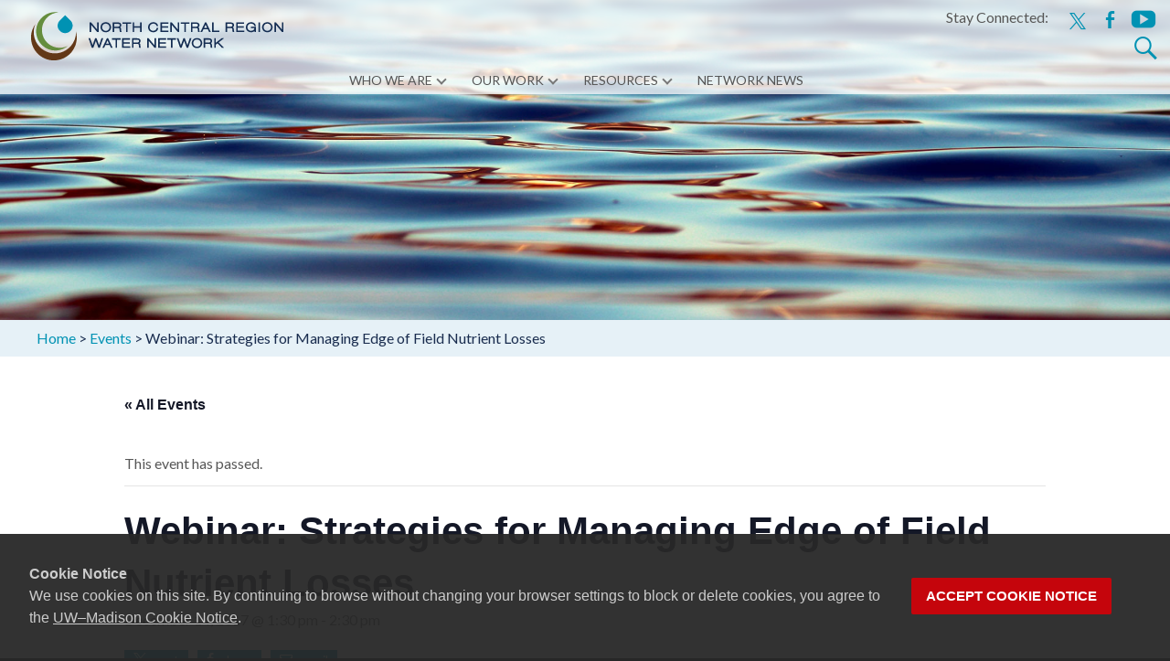

--- FILE ---
content_type: text/html; charset=UTF-8
request_url: https://northcentralwater.org/event/webinar-strategies-for-managing-edge-of-field-nutrient-losses/
body_size: 17078
content:
<!DOCTYPE html>
<html lang="en-US">
<head>
	<meta charset="UTF-8">
	<meta name="viewport" content="width=device-width">
		<link rel="profile" href="http://gmpg.org/xfn/11">
	<link rel="pingback" href="https://northcentralwater.org/xmlrpc.php">
	<link rel='stylesheet' id='tribe-events-views-v2-bootstrap-datepicker-styles-css' href='https://northcentralwater.org/wp-content/plugins/the-events-calendar/vendor/bootstrap-datepicker/css/bootstrap-datepicker.standalone.min.css?ver=6.15.13' type='text/css' media='all' />
<link rel='stylesheet' id='tec-variables-skeleton-css' href='https://northcentralwater.org/wp-content/plugins/the-events-calendar/common/build/css/variables-skeleton.css?ver=6.10.1' type='text/css' media='all' />
<link rel='stylesheet' id='tribe-common-skeleton-style-css' href='https://northcentralwater.org/wp-content/plugins/the-events-calendar/common/build/css/common-skeleton.css?ver=6.10.1' type='text/css' media='all' />
<link rel='stylesheet' id='tribe-tooltipster-css-css' href='https://northcentralwater.org/wp-content/plugins/the-events-calendar/common/vendor/tooltipster/tooltipster.bundle.min.css?ver=6.10.1' type='text/css' media='all' />
<link rel='stylesheet' id='tribe-events-views-v2-skeleton-css' href='https://northcentralwater.org/wp-content/plugins/the-events-calendar/build/css/views-skeleton.css?ver=6.15.13' type='text/css' media='all' />
<link rel='stylesheet' id='tec-variables-full-css' href='https://northcentralwater.org/wp-content/plugins/the-events-calendar/common/build/css/variables-full.css?ver=6.10.1' type='text/css' media='all' />
<link rel='stylesheet' id='tribe-common-full-style-css' href='https://northcentralwater.org/wp-content/plugins/the-events-calendar/common/build/css/common-full.css?ver=6.10.1' type='text/css' media='all' />
<link rel='stylesheet' id='tribe-events-views-v2-full-css' href='https://northcentralwater.org/wp-content/plugins/the-events-calendar/build/css/views-full.css?ver=6.15.13' type='text/css' media='all' />
<link rel='stylesheet' id='tribe-events-views-v2-print-css' href='https://northcentralwater.org/wp-content/plugins/the-events-calendar/build/css/views-print.css?ver=6.15.13' type='text/css' media='print' />
<meta name='robots' content='index, follow, max-image-preview:large, max-snippet:-1, max-video-preview:-1' />

	<!-- This site is optimized with the Yoast SEO plugin v26.7 - https://yoast.com/wordpress/plugins/seo/ -->
	<title>Webinar: Strategies for Managing Edge of Field Nutrient Losses - North Central Region Water Network</title>
	<link rel="canonical" href="https://northcentralwater.org/event/webinar-strategies-for-managing-edge-of-field-nutrient-losses/" />
	<meta property="og:locale" content="en_US" />
	<meta property="og:type" content="article" />
	<meta property="og:title" content="Webinar: Strategies for Managing Edge of Field Nutrient Losses - North Central Region Water Network" />
	<meta property="og:description" content="postshareemailNutrient loading and hypoxia are not just a coastal state issues. This webinar will discuss what is being done in the Mississippi River basin and Chesapeake Bay areas to meet load reduction goals. Presenters will introduceRead More..." />
	<meta property="og:url" content="https://northcentralwater.org/event/webinar-strategies-for-managing-edge-of-field-nutrient-losses/" />
	<meta property="og:site_name" content="North Central Region Water Network" />
	<meta name="twitter:card" content="summary_large_image" />
	<script type="application/ld+json" class="yoast-schema-graph">{"@context":"https://schema.org","@graph":[{"@type":"WebPage","@id":"https://northcentralwater.org/event/webinar-strategies-for-managing-edge-of-field-nutrient-losses/","url":"https://northcentralwater.org/event/webinar-strategies-for-managing-edge-of-field-nutrient-losses/","name":"Webinar: Strategies for Managing Edge of Field Nutrient Losses - North Central Region Water Network","isPartOf":{"@id":"https://northcentralwater.org/#website"},"datePublished":"2017-12-14T19:21:58+00:00","breadcrumb":{"@id":"https://northcentralwater.org/event/webinar-strategies-for-managing-edge-of-field-nutrient-losses/#breadcrumb"},"inLanguage":"en-US","potentialAction":[{"@type":"ReadAction","target":["https://northcentralwater.org/event/webinar-strategies-for-managing-edge-of-field-nutrient-losses/"]}]},{"@type":"BreadcrumbList","@id":"https://northcentralwater.org/event/webinar-strategies-for-managing-edge-of-field-nutrient-losses/#breadcrumb","itemListElement":[{"@type":"ListItem","position":1,"name":"Home","item":"https://northcentralwater.org/"},{"@type":"ListItem","position":2,"name":"Events","item":"https://northcentralwater.org/events/"},{"@type":"ListItem","position":3,"name":"Webinar: Strategies for Managing Edge of Field Nutrient Losses"}]},{"@type":"WebSite","@id":"https://northcentralwater.org/#website","url":"https://northcentralwater.org/","name":"North Central Region Water Network","description":"Working together to manage, expand and enhance multi-state water outreach and research efforts across the North Central Region of the United States.","potentialAction":[{"@type":"SearchAction","target":{"@type":"EntryPoint","urlTemplate":"https://northcentralwater.org/?s={search_term_string}"},"query-input":{"@type":"PropertyValueSpecification","valueRequired":true,"valueName":"search_term_string"}}],"inLanguage":"en-US"},{"@type":"Event","name":"Webinar: Strategies for Managing Edge of Field Nutrient Losses","description":"postshareemailNutrient loading and hypoxia are not just a coastal state issues. This webinar will discuss what is being done in the Mississippi River basin and Chesapeake Bay areas to meet load reduction goals. Presenters will introduce<a class=\"moretag\" href=\"https://northcentralwater.org/event/webinar-strategies-for-managing-edge-of-field-nutrient-losses/\">Read More...</a>","url":"https://northcentralwater.org/event/webinar-strategies-for-managing-edge-of-field-nutrient-losses/","eventAttendanceMode":"https://schema.org/OfflineEventAttendanceMode","eventStatus":"https://schema.org/EventScheduled","startDate":"2017-12-14T13:30:00-06:00","endDate":"2017-12-14T14:30:00-06:00","@id":"https://northcentralwater.org/event/webinar-strategies-for-managing-edge-of-field-nutrient-losses/#event","mainEntityOfPage":{"@id":"https://northcentralwater.org/event/webinar-strategies-for-managing-edge-of-field-nutrient-losses/"}}]}</script>
	<!-- / Yoast SEO plugin. -->


<link rel='dns-prefetch' href='//cdn.wisc.cloud' />
<link rel='dns-prefetch' href='//fonts.googleapis.com' />
<link rel="alternate" type="application/rss+xml" title="North Central Region Water Network &raquo; Feed" href="https://northcentralwater.org/feed/" />
<link rel="alternate" type="application/rss+xml" title="North Central Region Water Network &raquo; Comments Feed" href="https://northcentralwater.org/comments/feed/" />
<link rel="alternate" type="text/calendar" title="North Central Region Water Network &raquo; iCal Feed" href="https://northcentralwater.org/events/?ical=1" />
<link rel="alternate" type="application/rss+xml" title="North Central Region Water Network &raquo; Webinar: Strategies for Managing Edge of Field Nutrient Losses Comments Feed" href="https://northcentralwater.org/event/webinar-strategies-for-managing-edge-of-field-nutrient-losses/feed/" />
<link rel="alternate" title="oEmbed (JSON)" type="application/json+oembed" href="https://northcentralwater.org/wp-json/oembed/1.0/embed?url=https%3A%2F%2Fnorthcentralwater.org%2Fevent%2Fwebinar-strategies-for-managing-edge-of-field-nutrient-losses%2F" />
<link rel="alternate" title="oEmbed (XML)" type="text/xml+oembed" href="https://northcentralwater.org/wp-json/oembed/1.0/embed?url=https%3A%2F%2Fnorthcentralwater.org%2Fevent%2Fwebinar-strategies-for-managing-edge-of-field-nutrient-losses%2F&#038;format=xml" />
		<!-- This site uses the Google Analytics by MonsterInsights plugin v9.11.0 - Using Analytics tracking - https://www.monsterinsights.com/ -->
							<script src="//www.googletagmanager.com/gtag/js?id=G-JXVY4RQ2ZF"  data-cfasync="false" data-wpfc-render="false" type="text/javascript" async></script>
			<script data-cfasync="false" data-wpfc-render="false" type="text/javascript">
				var mi_version = '9.11.0';
				var mi_track_user = true;
				var mi_no_track_reason = '';
								var MonsterInsightsDefaultLocations = {"page_location":"https:\/\/northcentralwater.org\/event\/webinar-strategies-for-managing-edge-of-field-nutrient-losses\/"};
								if ( typeof MonsterInsightsPrivacyGuardFilter === 'function' ) {
					var MonsterInsightsLocations = (typeof MonsterInsightsExcludeQuery === 'object') ? MonsterInsightsPrivacyGuardFilter( MonsterInsightsExcludeQuery ) : MonsterInsightsPrivacyGuardFilter( MonsterInsightsDefaultLocations );
				} else {
					var MonsterInsightsLocations = (typeof MonsterInsightsExcludeQuery === 'object') ? MonsterInsightsExcludeQuery : MonsterInsightsDefaultLocations;
				}

								var disableStrs = [
										'ga-disable-G-JXVY4RQ2ZF',
									];

				/* Function to detect opted out users */
				function __gtagTrackerIsOptedOut() {
					for (var index = 0; index < disableStrs.length; index++) {
						if (document.cookie.indexOf(disableStrs[index] + '=true') > -1) {
							return true;
						}
					}

					return false;
				}

				/* Disable tracking if the opt-out cookie exists. */
				if (__gtagTrackerIsOptedOut()) {
					for (var index = 0; index < disableStrs.length; index++) {
						window[disableStrs[index]] = true;
					}
				}

				/* Opt-out function */
				function __gtagTrackerOptout() {
					for (var index = 0; index < disableStrs.length; index++) {
						document.cookie = disableStrs[index] + '=true; expires=Thu, 31 Dec 2099 23:59:59 UTC; path=/';
						window[disableStrs[index]] = true;
					}
				}

				if ('undefined' === typeof gaOptout) {
					function gaOptout() {
						__gtagTrackerOptout();
					}
				}
								window.dataLayer = window.dataLayer || [];

				window.MonsterInsightsDualTracker = {
					helpers: {},
					trackers: {},
				};
				if (mi_track_user) {
					function __gtagDataLayer() {
						dataLayer.push(arguments);
					}

					function __gtagTracker(type, name, parameters) {
						if (!parameters) {
							parameters = {};
						}

						if (parameters.send_to) {
							__gtagDataLayer.apply(null, arguments);
							return;
						}

						if (type === 'event') {
														parameters.send_to = monsterinsights_frontend.v4_id;
							var hookName = name;
							if (typeof parameters['event_category'] !== 'undefined') {
								hookName = parameters['event_category'] + ':' + name;
							}

							if (typeof MonsterInsightsDualTracker.trackers[hookName] !== 'undefined') {
								MonsterInsightsDualTracker.trackers[hookName](parameters);
							} else {
								__gtagDataLayer('event', name, parameters);
							}
							
						} else {
							__gtagDataLayer.apply(null, arguments);
						}
					}

					__gtagTracker('js', new Date());
					__gtagTracker('set', {
						'developer_id.dZGIzZG': true,
											});
					if ( MonsterInsightsLocations.page_location ) {
						__gtagTracker('set', MonsterInsightsLocations);
					}
										__gtagTracker('config', 'G-JXVY4RQ2ZF', {"forceSSL":"true"} );
										window.gtag = __gtagTracker;										(function () {
						/* https://developers.google.com/analytics/devguides/collection/analyticsjs/ */
						/* ga and __gaTracker compatibility shim. */
						var noopfn = function () {
							return null;
						};
						var newtracker = function () {
							return new Tracker();
						};
						var Tracker = function () {
							return null;
						};
						var p = Tracker.prototype;
						p.get = noopfn;
						p.set = noopfn;
						p.send = function () {
							var args = Array.prototype.slice.call(arguments);
							args.unshift('send');
							__gaTracker.apply(null, args);
						};
						var __gaTracker = function () {
							var len = arguments.length;
							if (len === 0) {
								return;
							}
							var f = arguments[len - 1];
							if (typeof f !== 'object' || f === null || typeof f.hitCallback !== 'function') {
								if ('send' === arguments[0]) {
									var hitConverted, hitObject = false, action;
									if ('event' === arguments[1]) {
										if ('undefined' !== typeof arguments[3]) {
											hitObject = {
												'eventAction': arguments[3],
												'eventCategory': arguments[2],
												'eventLabel': arguments[4],
												'value': arguments[5] ? arguments[5] : 1,
											}
										}
									}
									if ('pageview' === arguments[1]) {
										if ('undefined' !== typeof arguments[2]) {
											hitObject = {
												'eventAction': 'page_view',
												'page_path': arguments[2],
											}
										}
									}
									if (typeof arguments[2] === 'object') {
										hitObject = arguments[2];
									}
									if (typeof arguments[5] === 'object') {
										Object.assign(hitObject, arguments[5]);
									}
									if ('undefined' !== typeof arguments[1].hitType) {
										hitObject = arguments[1];
										if ('pageview' === hitObject.hitType) {
											hitObject.eventAction = 'page_view';
										}
									}
									if (hitObject) {
										action = 'timing' === arguments[1].hitType ? 'timing_complete' : hitObject.eventAction;
										hitConverted = mapArgs(hitObject);
										__gtagTracker('event', action, hitConverted);
									}
								}
								return;
							}

							function mapArgs(args) {
								var arg, hit = {};
								var gaMap = {
									'eventCategory': 'event_category',
									'eventAction': 'event_action',
									'eventLabel': 'event_label',
									'eventValue': 'event_value',
									'nonInteraction': 'non_interaction',
									'timingCategory': 'event_category',
									'timingVar': 'name',
									'timingValue': 'value',
									'timingLabel': 'event_label',
									'page': 'page_path',
									'location': 'page_location',
									'title': 'page_title',
									'referrer' : 'page_referrer',
								};
								for (arg in args) {
																		if (!(!args.hasOwnProperty(arg) || !gaMap.hasOwnProperty(arg))) {
										hit[gaMap[arg]] = args[arg];
									} else {
										hit[arg] = args[arg];
									}
								}
								return hit;
							}

							try {
								f.hitCallback();
							} catch (ex) {
							}
						};
						__gaTracker.create = newtracker;
						__gaTracker.getByName = newtracker;
						__gaTracker.getAll = function () {
							return [];
						};
						__gaTracker.remove = noopfn;
						__gaTracker.loaded = true;
						window['__gaTracker'] = __gaTracker;
					})();
									} else {
										console.log("");
					(function () {
						function __gtagTracker() {
							return null;
						}

						window['__gtagTracker'] = __gtagTracker;
						window['gtag'] = __gtagTracker;
					})();
									}
			</script>
							<!-- / Google Analytics by MonsterInsights -->
		<style id='wp-img-auto-sizes-contain-inline-css' type='text/css'>
img:is([sizes=auto i],[sizes^="auto," i]){contain-intrinsic-size:3000px 1500px}
/*# sourceURL=wp-img-auto-sizes-contain-inline-css */
</style>
<link rel='stylesheet' id='tribe-events-v2-single-skeleton-css' href='https://northcentralwater.org/wp-content/plugins/the-events-calendar/build/css/tribe-events-single-skeleton.css?ver=6.15.13' type='text/css' media='all' />
<link rel='stylesheet' id='tribe-events-v2-single-skeleton-full-css' href='https://northcentralwater.org/wp-content/plugins/the-events-calendar/build/css/tribe-events-single-full.css?ver=6.15.13' type='text/css' media='all' />
<style id='wp-emoji-styles-inline-css' type='text/css'>

	img.wp-smiley, img.emoji {
		display: inline !important;
		border: none !important;
		box-shadow: none !important;
		height: 1em !important;
		width: 1em !important;
		margin: 0 0.07em !important;
		vertical-align: -0.1em !important;
		background: none !important;
		padding: 0 !important;
	}
/*# sourceURL=wp-emoji-styles-inline-css */
</style>
<link rel='stylesheet' id='wp-block-library-css' href='https://northcentralwater.org/wp-includes/css/dist/block-library/style.min.css?ver=2a8b0169070971441235fbf781029b8e' type='text/css' media='all' />
<style id='global-styles-inline-css' type='text/css'>
:root{--wp--preset--aspect-ratio--square: 1;--wp--preset--aspect-ratio--4-3: 4/3;--wp--preset--aspect-ratio--3-4: 3/4;--wp--preset--aspect-ratio--3-2: 3/2;--wp--preset--aspect-ratio--2-3: 2/3;--wp--preset--aspect-ratio--16-9: 16/9;--wp--preset--aspect-ratio--9-16: 9/16;--wp--preset--color--black: #000000;--wp--preset--color--cyan-bluish-gray: #abb8c3;--wp--preset--color--white: #ffffff;--wp--preset--color--pale-pink: #f78da7;--wp--preset--color--vivid-red: #cf2e2e;--wp--preset--color--luminous-vivid-orange: #ff6900;--wp--preset--color--luminous-vivid-amber: #fcb900;--wp--preset--color--light-green-cyan: #7bdcb5;--wp--preset--color--vivid-green-cyan: #00d084;--wp--preset--color--pale-cyan-blue: #8ed1fc;--wp--preset--color--vivid-cyan-blue: #0693e3;--wp--preset--color--vivid-purple: #9b51e0;--wp--preset--gradient--vivid-cyan-blue-to-vivid-purple: linear-gradient(135deg,rgb(6,147,227) 0%,rgb(155,81,224) 100%);--wp--preset--gradient--light-green-cyan-to-vivid-green-cyan: linear-gradient(135deg,rgb(122,220,180) 0%,rgb(0,208,130) 100%);--wp--preset--gradient--luminous-vivid-amber-to-luminous-vivid-orange: linear-gradient(135deg,rgb(252,185,0) 0%,rgb(255,105,0) 100%);--wp--preset--gradient--luminous-vivid-orange-to-vivid-red: linear-gradient(135deg,rgb(255,105,0) 0%,rgb(207,46,46) 100%);--wp--preset--gradient--very-light-gray-to-cyan-bluish-gray: linear-gradient(135deg,rgb(238,238,238) 0%,rgb(169,184,195) 100%);--wp--preset--gradient--cool-to-warm-spectrum: linear-gradient(135deg,rgb(74,234,220) 0%,rgb(151,120,209) 20%,rgb(207,42,186) 40%,rgb(238,44,130) 60%,rgb(251,105,98) 80%,rgb(254,248,76) 100%);--wp--preset--gradient--blush-light-purple: linear-gradient(135deg,rgb(255,206,236) 0%,rgb(152,150,240) 100%);--wp--preset--gradient--blush-bordeaux: linear-gradient(135deg,rgb(254,205,165) 0%,rgb(254,45,45) 50%,rgb(107,0,62) 100%);--wp--preset--gradient--luminous-dusk: linear-gradient(135deg,rgb(255,203,112) 0%,rgb(199,81,192) 50%,rgb(65,88,208) 100%);--wp--preset--gradient--pale-ocean: linear-gradient(135deg,rgb(255,245,203) 0%,rgb(182,227,212) 50%,rgb(51,167,181) 100%);--wp--preset--gradient--electric-grass: linear-gradient(135deg,rgb(202,248,128) 0%,rgb(113,206,126) 100%);--wp--preset--gradient--midnight: linear-gradient(135deg,rgb(2,3,129) 0%,rgb(40,116,252) 100%);--wp--preset--font-size--small: 13px;--wp--preset--font-size--medium: 20px;--wp--preset--font-size--large: 36px;--wp--preset--font-size--x-large: 42px;--wp--preset--spacing--20: 0.44rem;--wp--preset--spacing--30: 0.67rem;--wp--preset--spacing--40: 1rem;--wp--preset--spacing--50: 1.5rem;--wp--preset--spacing--60: 2.25rem;--wp--preset--spacing--70: 3.38rem;--wp--preset--spacing--80: 5.06rem;--wp--preset--shadow--natural: 6px 6px 9px rgba(0, 0, 0, 0.2);--wp--preset--shadow--deep: 12px 12px 50px rgba(0, 0, 0, 0.4);--wp--preset--shadow--sharp: 6px 6px 0px rgba(0, 0, 0, 0.2);--wp--preset--shadow--outlined: 6px 6px 0px -3px rgb(255, 255, 255), 6px 6px rgb(0, 0, 0);--wp--preset--shadow--crisp: 6px 6px 0px rgb(0, 0, 0);}:where(.is-layout-flex){gap: 0.5em;}:where(.is-layout-grid){gap: 0.5em;}body .is-layout-flex{display: flex;}.is-layout-flex{flex-wrap: wrap;align-items: center;}.is-layout-flex > :is(*, div){margin: 0;}body .is-layout-grid{display: grid;}.is-layout-grid > :is(*, div){margin: 0;}:where(.wp-block-columns.is-layout-flex){gap: 2em;}:where(.wp-block-columns.is-layout-grid){gap: 2em;}:where(.wp-block-post-template.is-layout-flex){gap: 1.25em;}:where(.wp-block-post-template.is-layout-grid){gap: 1.25em;}.has-black-color{color: var(--wp--preset--color--black) !important;}.has-cyan-bluish-gray-color{color: var(--wp--preset--color--cyan-bluish-gray) !important;}.has-white-color{color: var(--wp--preset--color--white) !important;}.has-pale-pink-color{color: var(--wp--preset--color--pale-pink) !important;}.has-vivid-red-color{color: var(--wp--preset--color--vivid-red) !important;}.has-luminous-vivid-orange-color{color: var(--wp--preset--color--luminous-vivid-orange) !important;}.has-luminous-vivid-amber-color{color: var(--wp--preset--color--luminous-vivid-amber) !important;}.has-light-green-cyan-color{color: var(--wp--preset--color--light-green-cyan) !important;}.has-vivid-green-cyan-color{color: var(--wp--preset--color--vivid-green-cyan) !important;}.has-pale-cyan-blue-color{color: var(--wp--preset--color--pale-cyan-blue) !important;}.has-vivid-cyan-blue-color{color: var(--wp--preset--color--vivid-cyan-blue) !important;}.has-vivid-purple-color{color: var(--wp--preset--color--vivid-purple) !important;}.has-black-background-color{background-color: var(--wp--preset--color--black) !important;}.has-cyan-bluish-gray-background-color{background-color: var(--wp--preset--color--cyan-bluish-gray) !important;}.has-white-background-color{background-color: var(--wp--preset--color--white) !important;}.has-pale-pink-background-color{background-color: var(--wp--preset--color--pale-pink) !important;}.has-vivid-red-background-color{background-color: var(--wp--preset--color--vivid-red) !important;}.has-luminous-vivid-orange-background-color{background-color: var(--wp--preset--color--luminous-vivid-orange) !important;}.has-luminous-vivid-amber-background-color{background-color: var(--wp--preset--color--luminous-vivid-amber) !important;}.has-light-green-cyan-background-color{background-color: var(--wp--preset--color--light-green-cyan) !important;}.has-vivid-green-cyan-background-color{background-color: var(--wp--preset--color--vivid-green-cyan) !important;}.has-pale-cyan-blue-background-color{background-color: var(--wp--preset--color--pale-cyan-blue) !important;}.has-vivid-cyan-blue-background-color{background-color: var(--wp--preset--color--vivid-cyan-blue) !important;}.has-vivid-purple-background-color{background-color: var(--wp--preset--color--vivid-purple) !important;}.has-black-border-color{border-color: var(--wp--preset--color--black) !important;}.has-cyan-bluish-gray-border-color{border-color: var(--wp--preset--color--cyan-bluish-gray) !important;}.has-white-border-color{border-color: var(--wp--preset--color--white) !important;}.has-pale-pink-border-color{border-color: var(--wp--preset--color--pale-pink) !important;}.has-vivid-red-border-color{border-color: var(--wp--preset--color--vivid-red) !important;}.has-luminous-vivid-orange-border-color{border-color: var(--wp--preset--color--luminous-vivid-orange) !important;}.has-luminous-vivid-amber-border-color{border-color: var(--wp--preset--color--luminous-vivid-amber) !important;}.has-light-green-cyan-border-color{border-color: var(--wp--preset--color--light-green-cyan) !important;}.has-vivid-green-cyan-border-color{border-color: var(--wp--preset--color--vivid-green-cyan) !important;}.has-pale-cyan-blue-border-color{border-color: var(--wp--preset--color--pale-cyan-blue) !important;}.has-vivid-cyan-blue-border-color{border-color: var(--wp--preset--color--vivid-cyan-blue) !important;}.has-vivid-purple-border-color{border-color: var(--wp--preset--color--vivid-purple) !important;}.has-vivid-cyan-blue-to-vivid-purple-gradient-background{background: var(--wp--preset--gradient--vivid-cyan-blue-to-vivid-purple) !important;}.has-light-green-cyan-to-vivid-green-cyan-gradient-background{background: var(--wp--preset--gradient--light-green-cyan-to-vivid-green-cyan) !important;}.has-luminous-vivid-amber-to-luminous-vivid-orange-gradient-background{background: var(--wp--preset--gradient--luminous-vivid-amber-to-luminous-vivid-orange) !important;}.has-luminous-vivid-orange-to-vivid-red-gradient-background{background: var(--wp--preset--gradient--luminous-vivid-orange-to-vivid-red) !important;}.has-very-light-gray-to-cyan-bluish-gray-gradient-background{background: var(--wp--preset--gradient--very-light-gray-to-cyan-bluish-gray) !important;}.has-cool-to-warm-spectrum-gradient-background{background: var(--wp--preset--gradient--cool-to-warm-spectrum) !important;}.has-blush-light-purple-gradient-background{background: var(--wp--preset--gradient--blush-light-purple) !important;}.has-blush-bordeaux-gradient-background{background: var(--wp--preset--gradient--blush-bordeaux) !important;}.has-luminous-dusk-gradient-background{background: var(--wp--preset--gradient--luminous-dusk) !important;}.has-pale-ocean-gradient-background{background: var(--wp--preset--gradient--pale-ocean) !important;}.has-electric-grass-gradient-background{background: var(--wp--preset--gradient--electric-grass) !important;}.has-midnight-gradient-background{background: var(--wp--preset--gradient--midnight) !important;}.has-small-font-size{font-size: var(--wp--preset--font-size--small) !important;}.has-medium-font-size{font-size: var(--wp--preset--font-size--medium) !important;}.has-large-font-size{font-size: var(--wp--preset--font-size--large) !important;}.has-x-large-font-size{font-size: var(--wp--preset--font-size--x-large) !important;}
/*# sourceURL=global-styles-inline-css */
</style>

<style id='classic-theme-styles-inline-css' type='text/css'>
/*! This file is auto-generated */
.wp-block-button__link{color:#fff;background-color:#32373c;border-radius:9999px;box-shadow:none;text-decoration:none;padding:calc(.667em + 2px) calc(1.333em + 2px);font-size:1.125em}.wp-block-file__button{background:#32373c;color:#fff;text-decoration:none}
/*# sourceURL=/wp-includes/css/classic-themes.min.css */
</style>
<link rel='stylesheet' id='cals-network-footer-css' href='https://northcentralwater.org/wp-content/plugins/cals-admin-tools/features/includes/FooterLinks/style.css?ver=1.0.0' type='text/css' media='all' />
<link rel='stylesheet' id='widgetopts-styles-css' href='https://northcentralwater.org/wp-content/plugins/widget-options/assets/css/widget-options.css?ver=4.1.3' type='text/css' media='all' />
<link rel='stylesheet' id='parent-style-css' href='https://northcentralwater.org/wp-content/themes/i-transform/style.css?ver=2a8b0169070971441235fbf781029b8e' type='text/css' media='all' />
<link rel='stylesheet' id='child-style-css' href='https://northcentralwater.org/wp-content/themes/ncrwn-i-transform-child/style.css?ver=2a8b0169070971441235fbf781029b8e' type='text/css' media='all' />
<link rel='stylesheet' id='itransform-fonts-css' href='//fonts.googleapis.com/css?family=Open+Sans%3A300%2C400%2C700%2C300italic%2C400italic%2C700italic%7CRoboto%3A300%2C400%2C700&#038;subset=latin%2Clatin-ext' type='text/css' media='all' />
<link rel='stylesheet' id='genericons-css' href='https://northcentralwater.org/wp-content/themes/i-transform/fonts/genericons.css?ver=2.09' type='text/css' media='all' />
<link rel='stylesheet' id='animate-css' href='https://northcentralwater.org/wp-content/themes/i-transform/css/animate.min.css?ver=2015-01-12' type='text/css' media='all' />
<link rel='stylesheet' id='side-menu-css' href='https://northcentralwater.org/wp-content/themes/i-transform/css/jquery.sidr.dark.css?ver=2015-01-12' type='text/css' media='all' />
<link rel='stylesheet' id='itrans-slider-css' href='https://northcentralwater.org/wp-content/themes/i-transform/css/itrans-slider.css?ver=2015-01-12' type='text/css' media='all' />
<link rel='stylesheet' id='itransform-style-css' href='https://northcentralwater.org/wp-content/themes/ncrwn-i-transform-child/style.css?ver=2016-09-26' type='text/css' media='all' />
<link rel='stylesheet' id='itrans-extra-stylesheet-css' href='https://northcentralwater.org/wp-content/themes/i-transform/css/extra-style.css?ver=2016-03-11' type='text/css' media='all' />
<script type="text/javascript" src="https://northcentralwater.org/wp-includes/js/jquery/jquery.min.js?ver=3.7.1" id="jquery-core-js"></script>
<script type="text/javascript" src="https://northcentralwater.org/wp-includes/js/jquery/jquery-migrate.min.js?ver=3.4.1" id="jquery-migrate-js"></script>
<script type="text/javascript" src="https://northcentralwater.org/wp-content/plugins/the-events-calendar/common/build/js/tribe-common.js?ver=9c44e11f3503a33e9540" id="tribe-common-js"></script>
<script type="text/javascript" src="https://northcentralwater.org/wp-content/plugins/the-events-calendar/build/js/views/breakpoints.js?ver=4208de2df2852e0b91ec" id="tribe-events-views-v2-breakpoints-js"></script>
<script type="text/javascript" src="https://northcentralwater.org/wp-content/plugins/google-analytics-for-wordpress/assets/js/frontend-gtag.min.js?ver=9.11.0" id="monsterinsights-frontend-script-js" async="async" data-wp-strategy="async"></script>
<script data-cfasync="false" data-wpfc-render="false" type="text/javascript" id='monsterinsights-frontend-script-js-extra'>/* <![CDATA[ */
var monsterinsights_frontend = {"js_events_tracking":"true","download_extensions":"doc,pdf,ppt,zip,xls,docx,pptx,xlsx","inbound_paths":"[]","home_url":"https:\/\/northcentralwater.org","hash_tracking":"false","v4_id":"G-JXVY4RQ2ZF"};/* ]]> */
</script>
<link rel="https://api.w.org/" href="https://northcentralwater.org/wp-json/" /><link rel="alternate" title="JSON" type="application/json" href="https://northcentralwater.org/wp-json/wp/v2/tribe_events/98004" /><link rel="EditURI" type="application/rsd+xml" title="RSD" href="https://northcentralwater.org/xmlrpc.php?rsd" />

<link rel='shortlink' href='https://northcentralwater.org/?p=98004' />
<style type="text/css" id="custom-flickety-styles">.homepage-slideshow .flickity-viewport {height:400px;width:100%;}.flickity-slider {min-height:400px;}.homepage-slideshow .text-wrapper {background: -moz-linear-gradient(top, rgba(0,0,0,0.0) 0%, rgba(0,0,0,0.5) 100%);background: -webkit-linear-gradient(top, rgba(0,0,0,0.0) 0%, rgba(0,0,0,0.5) 100%);background: linear-gradient(to bottom, rgba(0,0,0,0.0) 0%, rgba(0,0,0,0.5) 100%);}.homepage-slideshow .flickity-button.flickity-prev-next-button {}.homepage-slideshow .flickity-page-dots {bottom:0.5rem;}.homepage-slideshow .flickity-page-dots .dot {background:#a7a7a7;opacity:0.8;border:0.1rem solid #ffffff;height:1rem;width:1rem;}.homepage-slideshow .flickity-page-dots .dot:not(.is-selected):hover {background:#ffffff;opacity:1;}.homepage-slideshow .flickity-page-dots .dot.is-selected {background:#0092b3;opacity:1;border-radius: 100%;}</style><meta name="tec-api-version" content="v1"><meta name="tec-api-origin" content="https://northcentralwater.org"><link rel="alternate" href="https://northcentralwater.org/wp-json/tribe/events/v1/events/98004" /><style type="text/css" id="custom-style">
a { color: #0092b3;}a:visited { color: #0092b3;}input:focus, textarea:focus {border: 1px solid #0092b3;}button,input[type="submit"],input[type="button"],input[type="reset"] {background: #0092b3; }.nav-container .current_page_item > a > span,.nav-container .current_page_ancestor > a > span,.nav-container .current-menu-item > a span,.nav-container .current-menu-ancestor > a > span,.nav-container li a:hover span {	background-color: #0092b3; /* variable color */}.nav-container li:hover > a,.nav-container li a:hover {	color: #0092b3;}.nav-container .sub-menu,.nav-container .children {	border: 1px solid #e7e7e7;	border-top: 2px solid #0092b3; /* variable color */}.ibanner {	background-color: #0092b3;}.ibanner,.tx-folio-img .folio-links .folio-linkico, .tx-folio-img .folio-links .folio-zoomico {	background-color: #0092b3;}.da-dots span.da-dots-current { background-color: #0092b3;}div#ft-post div.entry-thumbnail:hover > div.comments-link { background-color: #0092b3;}.entry-header h1.entry-title a:hover { color: #0092b3; }.entry-header > div.entry-meta a:hover { color: #0092b3; }.featured-area div.entry-summary > p > a.moretag:hover {	background-color: #0092b3;}.site-content .post div.meta-img div.entry-thumbnail img {	border-top: 2px solid #0092b3;}.site-content div.entry-thumbnail .stickyonimg,.site-content div.entry-thumbnail .dateonimg {	background-color: #0092b3;}.site-content div.entry-nothumb .stickyonimg,.site-content div.entry-nothumb .dateonimg {	background-color: #0092b3;}.entry-meta a {	color: #0092b3;}.entry-content a,.comment-content a {	color: #0092b3;}.format-status .entry-content .page-links a,.format-gallery .entry-content .page-links a,.format-chat .entry-content .page-links a,.format-quote .entry-content .page-links a,.page-links a {	background: #0092b3;	border: 1px solid #0092b3;	color: #ffffff;}.format-gallery .entry-content .page-links a:hover,.format-audio .entry-content .page-links a:hover,.format-status .entry-content .page-links a:hover,.format-video .entry-content .page-links a:hover,.format-chat .entry-content .page-links a:hover,.format-quote .entry-content .page-links a:hover,.page-links a:hover {	color: #0092b3;}.iheader {background-color: #0092b3;}.iheader.front { background-color: #0092b3;}.navigation a { color: #0092b3;}.paging-navigation div.navigation > ul > li a:hover,.paging-navigation div.navigation > ul > li.active > a {	color: #0092b3;	border-color: #0092b3;}.comment-author .fn,.comment-author .url,.comment-reply-link,.comment-reply-login {	color: #0092b3;}.comment-body a,.comment-meta,.comment-meta a {	color: #0092b3;}.widget a:hover {	color: #0092b3;}.widget_calendar a:hover {	background-color: #0092b3;	color: #ffffff;	}.widget_calendar td#next a:hover,.widget_calendar td#prev a:hover {	background-color: #0092b3;	color: #ffffff;	}.site-footer div.widget-area .widget a:hover {	color: #0092b3;}.site-main div.widget-area .widget_calendar a:hover,.site-footer div.widget-area .widget_calendar a:hover {	background-color: #0092b3;	color: #ffffff;	}.da-dots > span > span {background-color: #0092b3;}.widget a:visited,.entry-header h1.entry-title a:visited {	color: #474747;}.widget a:hover,.entry-header h1.entry-title a:hover {	color: #0092b3;}.error404 .page-title:before,.entry-content a, .comment-content a {	color: #0092b3;}.format-status {	background-color: #0092b3;}.content-area .tx-service .tx-service-icon span {	color: #0092b3;	border-color:  #0092b3;}.content-area .tx-service:hover .tx-service-icon span {	background-color: #0092b3;}.content-area .tx-service .tx-service-icon span i {	color: #0092b3;	}.content-area .tx-service:hover .tx-service-icon span i {	color: #FFFFFF;	}.post .post-mainpart .entry-summary a.moretag {color: #FFFFFF; background-color: #0092b3;}</style>
<link rel="icon" href="https://northcentralwater.org/wp-content/uploads/sites/317/2018/09/cropped-512favicon-32x32.jpg" sizes="32x32" />
<link rel="icon" href="https://northcentralwater.org/wp-content/uploads/sites/317/2018/09/cropped-512favicon-192x192.jpg" sizes="192x192" />
<link rel="apple-touch-icon" href="https://northcentralwater.org/wp-content/uploads/sites/317/2018/09/cropped-512favicon-180x180.jpg" />
<meta name="msapplication-TileImage" content="https://northcentralwater.org/wp-content/uploads/sites/317/2018/09/cropped-512favicon-270x270.jpg" />
	<link href="https://fonts.googleapis.com/css?family=Lato|Open+Sans+Condensed:300,700" rel="stylesheet">
</head>

<body class="wp-singular tribe_events-template-default single single-tribe_events postid-98004 wp-theme-i-transform wp-child-theme-ncrwn-i-transform-child tribe-events-page-template tribe-no-js onecol-blog no-avatars events-single tribe-events-style-full tribe-events-style-theme">
	<div id="page" class="hfeed site">

        <div class="headerwrap">
            <header id="masthead" class="site-header" role="banner">
         		<div class="headerinnerwrap">
					                        <a class="home-link" href="https://northcentralwater.org/" title="North Central Region Water Network" rel="home">
                            <span><img src="https://webhosting.cals.wisc.edu/wp-content/uploads/sites/317/2018/06/ncrwn-logo.svg" alt="North Central Region Water Network" /></span>
                        </a>
                    											<div class="socialicons">
							<ul class="social clear"><li class="social-text"><p>Stay Connected:</p></li><li><a href="https://x.com/northcentralh2o" title="x" target="_blank"><span class="srt-hide">x</span><i class="genericon socico genericon-x"></i></a></li><li><a href="https://www.facebook.com/NCRWN" title="facebook" target="_blank"><span class="srt-hide">facebook</span><i class="genericon socico genericon-facebook"></i></a></li><li><a href="https://www.youtube.com/channel/UCDAaabgRsru6WCH-OtVvkOw" title="youtube" target="_blank"><span class="srt-hide">youtube</span><i class="genericon socico genericon-youtube"></i></a></li></ul>						</div>
						<div class="topsearch">
                            <form role="search" method="get" class="search-form" action="https://northcentralwater.org/">
				<label>
					<span class="screen-reader-text">Search for:</span>
					<input type="search" class="search-field" placeholder="Search &hellip;" value="" name="s" />
				</label>
				<input type="submit" class="search-submit" value="Search" />
			</form>                        </div>
										<div class="clear"></div>
                    <div id="navbar" class="navbar">
                        <nav id="site-navigation" class="navigation main-navigation" role="navigation">
							<a class="screen-reader-text skip-link" href="#content" title="Skip to content">Skip to content</a>
							<button type="button" class="menu-toggle" tab-index="0"><span class="srt-hide">Menu</span></button>
							<nav></nav>
                            <div class="nav-container"><ul id="menu-top-nav" class="nav-menu"><li id="menu-item-142108" class="non-link menu-item menu-item-type-custom menu-item-object-custom menu-item-has-children menu-item-142108"><a>Who We Are</a>
<ul class="sub-menu">
	<li id="menu-item-142113" class="menu-item menu-item-type-post_type menu-item-object-page menu-item-142113"><a href="https://northcentralwater.org/about-us/">About Us</a></li>
	<li id="menu-item-142114" class="menu-item menu-item-type-post_type menu-item-object-page menu-item-142114"><a href="https://northcentralwater.org/partnerships/">Partnerships</a></li>
	<li id="menu-item-142119" class="menu-item menu-item-type-post_type menu-item-object-page menu-item-142119"><a href="https://northcentralwater.org/regional-leadership/">Network Leadership</a></li>
	<li id="menu-item-142118" class="menu-item menu-item-type-post_type menu-item-object-page menu-item-142118"><a href="https://northcentralwater.org/contact/">Contact Us</a></li>
</ul>
</li>
<li id="menu-item-142109" class="non-link menu-item menu-item-type-custom menu-item-object-custom menu-item-has-children menu-item-142109"><a>Our Work</a>
<ul class="sub-menu">
	<li id="menu-item-142135" class="menu-item menu-item-type-post_type menu-item-object-page menu-item-142135"><a href="https://northcentralwater.org/vulnerability-to-climate-change/">Climate</a></li>
	<li id="menu-item-142137" class="menu-item menu-item-type-post_type menu-item-object-page menu-item-142137"><a href="https://northcentralwater.org/green-infrastructure/">Green Infrastructure</a></li>
	<li id="menu-item-142138" class="menu-item menu-item-type-post_type menu-item-object-page menu-item-142138"><a href="https://northcentralwater.org/habs/">Harmful Algal Blooms</a></li>
	<li id="menu-item-142140" class="menu-item menu-item-type-post_type menu-item-object-page menu-item-142140"><a href="https://northcentralwater.org/soil-health-nexus/">Soil Health</a></li>
	<li id="menu-item-142141" class="menu-item menu-item-type-post_type menu-item-object-page menu-item-142141"><a href="https://northcentralwater.org/watershed-leadership/">Watershed Leadership</a></li>
	<li id="menu-item-143756" class="menu-item menu-item-type-post_type menu-item-object-page menu-item-143756"><a href="https://northcentralwater.org/watershed-management-research-and-outreach-internship-program/">Watershed Internship Program</a></li>
</ul>
</li>
<li id="menu-item-142110" class="non-link menu-item menu-item-type-custom menu-item-object-custom menu-item-has-children menu-item-142110"><a>Resources</a>
<ul class="sub-menu">
	<li id="menu-item-142144" class="menu-item menu-item-type-post_type menu-item-object-page menu-item-142144"><a href="https://northcentralwater.org/mediaarchive/">Webinar Archive</a></li>
	<li id="menu-item-142145" class="menu-item menu-item-type-post_type menu-item-object-page menu-item-142145"><a href="https://northcentralwater.org/network-publications/">Network Publications</a></li>
	<li id="menu-item-142146" class="menu-item menu-item-type-post_type menu-item-object-page menu-item-142146"><a href="https://northcentralwater.org/ncrwn-newsletters-2/">Network Newsletters</a></li>
	<li id="menu-item-142147" class="menu-item menu-item-type-post_type menu-item-object-page menu-item-142147"><a href="https://northcentralwater.org/network-focus-areas/">Network Focus Areas</a></li>
</ul>
</li>
<li id="menu-item-142111" class="menu-item menu-item-type-post_type menu-item-object-page current_page_parent menu-item-142111"><a href="https://northcentralwater.org/blog/">Network News</a></li>
</ul></div>                        </nav><!-- #site-navigation -->
                    </div><!-- #navbar -->
                    <div class="clear"></div>
                </div>
            </header><!-- #masthead -->
        </div>
                <!-- #Banner -->
        
																								
				
									<div class="entry-thumbnail" style="background: url(https://northcentralwater.org/wp-content/uploads/sites/317/2018/06/blur-close-up-ripple.jpg) center center no-repeat;">
									</div>

							
				
			
				<div class="breadcrumb-wrapper">
			<div class="breadcrumb">
		<span property="itemListElement" typeof="ListItem"><a property="item" typeof="WebPage" title="Go to North Central Region Water Network." href="https://northcentralwater.org" class="home"><span property="name">Home</span></a><meta property="position" content="1"></span> &gt; <span property="itemListElement" typeof="ListItem"><a property="item" typeof="WebPage" title="Go to Events." href="https://northcentralwater.org/events/" class="archive post-tribe_events-archive"><span property="name">Events</span></a><meta property="position" content="2"></span> &gt; <span property="itemListElement" typeof="ListItem"><span property="name">Webinar: Strategies for Managing Edge of Field Nutrient Losses</span><meta property="position" content="3"></span>			</div>
		</div>
				<div id="main" class="site-main">
<section id="tribe-events-pg-template" class="tribe-events-pg-template" role="main"><div class="tribe-events-before-html"></div><span class="tribe-events-ajax-loading"><img class="tribe-events-spinner-medium" src="https://northcentralwater.org/wp-content/plugins/the-events-calendar/src/resources/images/tribe-loading.gif" alt="Loading Events" /></span>
<div id="tribe-events-content" class="tribe-events-single">

	<p class="tribe-events-back">
		<a href="https://northcentralwater.org/events/"> &laquo; All Events</a>
	</p>

	<!-- Notices -->
	<div class="tribe-events-notices"><ul><li>This event has passed.</li></ul></div>
	<h1 class="tribe-events-single-event-title">Webinar: Strategies for Managing Edge of Field Nutrient Losses</h1>
	<div class="tribe-events-schedule tribe-clearfix">
		<div><span class="tribe-event-date-start">December 14, 2017 @ 1:30 pm</span> - <span class="tribe-event-time">2:30 pm</span></div>			</div>

	<!-- Event header -->
	<div id="tribe-events-header"  data-title="Webinar: Strategies for Managing Edge of Field Nutrient Losses - North Central Region Water Network" data-viewtitle="Webinar: Strategies for Managing Edge of Field Nutrient Losses">
		<!-- Navigation -->
		<nav class="tribe-events-nav-pagination" aria-label="Event Navigation">
			<ul class="tribe-events-sub-nav">
				<li class="tribe-events-nav-previous"><a href="https://northcentralwater.org/event/national-conference-on-cover-crops-soil-health/"><span>&laquo;</span> National Conference on Cover Crops &amp; Soil Health</a></li>
				<li class="tribe-events-nav-next"><a href="https://northcentralwater.org/event/webinar-seven-best-practices-for-risk-communication/">Webinar: Seven Best Practices for Risk Communication <span>&raquo;</span></a></li>
			</ul>
			<!-- .tribe-events-sub-nav -->
		</nav>
	</div>
	<!-- #tribe-events-header -->

			<div id="post-98004" class="post-98004 tribe_events type-tribe_events status-publish hentry">
			<!-- Event featured image, but exclude link -->
			
			<!-- Event content -->
						<div class="tribe-events-single-event-description tribe-events-content">
				<div class="jrb-social"><a class="jrb-social-link jrb-social-x" href="https://twitter.com/intent/tweet?text=Webinar:%20Strategies%20for%20Managing%20Edge%20of%20Field%20Nutrient%20Losses&amp;url=https%3A%2F%2Fnorthcentralwater.org%2Fevent%2Fwebinar-strategies-for-managing-edge-of-field-nutrient-losses%2F" target="_blank">post</a><a class="jrb-social-link jrb-social-facebook" href="https://www.facebook.com/sharer/sharer.php?u=https%3A%2F%2Fnorthcentralwater.org%2Fevent%2Fwebinar-strategies-for-managing-edge-of-field-nutrient-losses%2F" target="_blank">share</a><a class="jrb-social-link jrb-social-email" href="mailto:?subject=Webinar:%20Strategies%20for%20Managing%20Edge%20of%20Field%20Nutrient%20Losses&amp;body=https%3A%2F%2Fnorthcentralwater.org%2Fevent%2Fwebinar-strategies-for-managing-edge-of-field-nutrient-losses%2F" title="Send this article to a friend!">email</a></div><p>Nutrient loading and hypoxia are not just a coastal state issues. This webinar will discuss what is being done in the Mississippi River basin and Chesapeake Bay areas to meet load reduction goals. Presenters will introduce strategies and best management practices (BMPs) to be used in midwestern croplands as well as TMDLs that are currently being used on the Eastern shore as well as some BMPs that are currently being explored.</p>
<p><i>An application for continuing education credit for Certified Crop Advisors (CCAs) and members of the American Registry of Professional Animal Scientists (ARPAS) will be submitted.</i></p>
<p>Presenters for this webinar include:</p>
<ul>
<li>Laura Christianson, University of Illinois</li>
<li>Ray Bryant, USDA-ARS, University Park, PA</li>
<li>Matt Helmers, Iowa State University</li>
</ul>
<p>Information available at: https://learn.extension.org/events/3239</p>
			</div>
			<!-- .tribe-events-single-event-description -->
			<div class="tribe-events tribe-common">
	<div class="tribe-events-c-subscribe-dropdown__container">
		<div class="tribe-events-c-subscribe-dropdown">
			<div class="tribe-common-c-btn-border tribe-events-c-subscribe-dropdown__button">
				<svg
	 class="tribe-common-c-svgicon tribe-common-c-svgicon--cal-export tribe-events-c-subscribe-dropdown__export-icon" 	aria-hidden="true"
	viewBox="0 0 23 17"
	xmlns="http://www.w3.org/2000/svg"
>
	<path fill-rule="evenodd" clip-rule="evenodd" d="M.128.896V16.13c0 .211.145.383.323.383h15.354c.179 0 .323-.172.323-.383V.896c0-.212-.144-.383-.323-.383H.451C.273.513.128.684.128.896Zm16 6.742h-.901V4.679H1.009v10.729h14.218v-3.336h.901V7.638ZM1.01 1.614h14.218v2.058H1.009V1.614Z" />
	<path d="M20.5 9.846H8.312M18.524 6.953l2.89 2.909-2.855 2.855" stroke-width="1.2" stroke-linecap="round" stroke-linejoin="round"/>
</svg>
				<button
					class="tribe-events-c-subscribe-dropdown__button-text"
					aria-expanded="false"
					aria-controls="tribe-events-subscribe-dropdown-content"
					aria-label="View links to add events to your calendar"
				>
					Add to calendar				</button>
				<svg
	 class="tribe-common-c-svgicon tribe-common-c-svgicon--caret-down tribe-events-c-subscribe-dropdown__button-icon" 	aria-hidden="true"
	viewBox="0 0 10 7"
	xmlns="http://www.w3.org/2000/svg"
>
	<path fill-rule="evenodd" clip-rule="evenodd" d="M1.008.609L5 4.6 8.992.61l.958.958L5 6.517.05 1.566l.958-.958z" class="tribe-common-c-svgicon__svg-fill"/>
</svg>
			</div>
			<div id="tribe-events-subscribe-dropdown-content" class="tribe-events-c-subscribe-dropdown__content">
				<ul class="tribe-events-c-subscribe-dropdown__list">
											
<li class="tribe-events-c-subscribe-dropdown__list-item tribe-events-c-subscribe-dropdown__list-item--gcal">
	<a
		href="https://www.google.com/calendar/event?action=TEMPLATE&#038;dates=20171214T133000/20171214T143000&#038;text=Webinar%3A%20Strategies%20for%20Managing%20Edge%20of%20Field%20Nutrient%20Losses&#038;details=Nutrient+loading+and+hypoxia+are+not+just+a+coastal+state+issues.+This+webinar+will+discuss+what+is+being+done+in+the+Mississippi+River+basin+and+Chesapeake+Bay+areas+to+meet+load+reduction+goals.+Presenters+will+introduce+strategies+and+best+management+practices+%28BMPs%29+to+be+used+in+midwestern+croplands+as+well+as+TMDLs+that+are+currently+being+used+on+the+Eastern+shore+as+well+as+some+BMPs+that+are+currently+being+explored.%3Ci%3EAn+application+for+continuing+education+credit+for+Certified+Crop+Advisors+%28CCAs%29+and+members+of+the+American+Registry+of+Professional+Animal+Scientists+%28ARPAS%29+will+be+submitted.%3C%2Fi%3EPresenters+for+this+webinar+include%3A%3Cul%3E+%09%3Cli%3ELaura+Christianson%2C+University+of+Illinois%3C%2Fli%3E+%09%3Cli%3ERay+Bryant%2C+USDA-ARS%2C+University+Park%2C+PA%3C%2Fli%3E+%09%3Cli%3EMatt+Helmers%2C+Iowa+State+University%3C%2Fli%3E%3C%2Ful%3EInformation+available+at%3A%C2%A0https%3A%2F%2Flearn.extension.org%2Fevents%2F3239&#038;trp=false&#038;ctz=America/Chicago&#038;sprop=website:https://northcentralwater.org"
		class="tribe-events-c-subscribe-dropdown__list-item-link"
		target="_blank"
		rel="noopener noreferrer nofollow noindex"
	>
		Google Calendar	</a>
</li>
											
<li class="tribe-events-c-subscribe-dropdown__list-item tribe-events-c-subscribe-dropdown__list-item--ical">
	<a
		href="webcal://northcentralwater.org/event/webinar-strategies-for-managing-edge-of-field-nutrient-losses/?ical=1"
		class="tribe-events-c-subscribe-dropdown__list-item-link"
		target="_blank"
		rel="noopener noreferrer nofollow noindex"
	>
		iCalendar	</a>
</li>
											
<li class="tribe-events-c-subscribe-dropdown__list-item tribe-events-c-subscribe-dropdown__list-item--outlook-365">
	<a
		href="https://outlook.office.com/owa/?path=/calendar/action/compose&#038;rrv=addevent&#038;startdt=2017-12-14T13%3A30%3A00-06%3A00&#038;enddt=2017-12-14T14%3A30%3A00-06%3A00&#038;location&#038;subject=Webinar%3A%20Strategies%20for%20Managing%20Edge%20of%20Field%20Nutrient%20Losses&#038;body=Nutrient%20loading%20and%20hypoxia%20are%20not%20just%20a%20coastal%20state%20issues.%20This%20webinar%20will%20discuss%20what%20is%20being%20done%20in%20the%20Mississippi%20River%20basin%20and%20Chesapeake%20Bay%20areas%20to%20meet%20load%20reduction%20goals.%20Presenters%20will%20introduce%20strategies%20and%20best%20management%20practices%20%28BMPs%29%20to%20be%20used%20in%20midwestern%20croplands%20as%20well%20as%20TMDLs%20that%20are%20currently%20being%20used%20on%20the%20Eastern%20shore%20as%20well%20as%20some%20BMPs%20that%20are%20currently%20being%20explored.An%20application%20for%20continuing%20education%20credit%20for%20Certified%20Crop%20Advisors%20%28CCAs%29%20and%20members%20of%20the%20American%20Registry%20of%20Professional%20Animal%20Scientists%20%28ARPAS%29%20will%20be%20submitted.Presenters%20for%20this%20webinar%20include%3A%20%09Laura%20Christianson%2C%20University%20of%20Illinois%20%09Ray%20Bryant%2C%20USDA-ARS%2C%20University%20Park%2C%20PA%20%09Matt%20Helmers%2C%20Iowa%20State%20UniversityInformation%20available%20at%3A%C2%A0https%3A%2F%2Flearn.extension.org%2Fevents%2F3239"
		class="tribe-events-c-subscribe-dropdown__list-item-link"
		target="_blank"
		rel="noopener noreferrer nofollow noindex"
	>
		Outlook 365	</a>
</li>
											
<li class="tribe-events-c-subscribe-dropdown__list-item tribe-events-c-subscribe-dropdown__list-item--outlook-live">
	<a
		href="https://outlook.live.com/owa/?path=/calendar/action/compose&#038;rrv=addevent&#038;startdt=2017-12-14T13%3A30%3A00-06%3A00&#038;enddt=2017-12-14T14%3A30%3A00-06%3A00&#038;location&#038;subject=Webinar%3A%20Strategies%20for%20Managing%20Edge%20of%20Field%20Nutrient%20Losses&#038;body=Nutrient%20loading%20and%20hypoxia%20are%20not%20just%20a%20coastal%20state%20issues.%20This%20webinar%20will%20discuss%20what%20is%20being%20done%20in%20the%20Mississippi%20River%20basin%20and%20Chesapeake%20Bay%20areas%20to%20meet%20load%20reduction%20goals.%20Presenters%20will%20introduce%20strategies%20and%20best%20management%20practices%20%28BMPs%29%20to%20be%20used%20in%20midwestern%20croplands%20as%20well%20as%20TMDLs%20that%20are%20currently%20being%20used%20on%20the%20Eastern%20shore%20as%20well%20as%20some%20BMPs%20that%20are%20currently%20being%20explored.An%20application%20for%20continuing%20education%20credit%20for%20Certified%20Crop%20Advisors%20%28CCAs%29%20and%20members%20of%20the%20American%20Registry%20of%20Professional%20Animal%20Scientists%20%28ARPAS%29%20will%20be%20submitted.Presenters%20for%20this%20webinar%20include%3A%20%09Laura%20Christianson%2C%20University%20of%20Illinois%20%09Ray%20Bryant%2C%20USDA-ARS%2C%20University%20Park%2C%20PA%20%09Matt%20Helmers%2C%20Iowa%20State%20UniversityInformation%20available%20at%3A%C2%A0https%3A%2F%2Flearn.extension.org%2Fevents%2F3239"
		class="tribe-events-c-subscribe-dropdown__list-item-link"
		target="_blank"
		rel="noopener noreferrer nofollow noindex"
	>
		Outlook Live	</a>
</li>
									</ul>
			</div>
		</div>
	</div>
</div>

			<!-- Event meta -->
						
	<div class="tribe-events-single-section tribe-events-event-meta primary tribe-clearfix">


<div class="tribe-events-meta-group tribe-events-meta-group-details">
	<h2 class="tribe-events-single-section-title"> Details </h2>
	<ul class="tribe-events-meta-list">

		
			<li class="tribe-events-meta-item">
				<span class="tribe-events-start-date-label tribe-events-meta-label">Date:</span>
				<span class="tribe-events-meta-value">
					<abbr class="tribe-events-abbr tribe-events-start-date published dtstart" title="2017-12-14"> December 14, 2017 </abbr>
				</span>
			</li>

			<li class="tribe-events-meta-item">
				<span class="tribe-events-start-time-label tribe-events-meta-label">Time:</span>
				<span class="tribe-events-meta-value">
					<div class="tribe-events-abbr tribe-events-start-time published dtstart" title="2017-12-14">
						1:30 pm - 2:30 pm											</div>
				</span>
			</li>

		
		
		
		
		
		
			</ul>
</div>

	</div>


					</div> <!-- #post-x -->
			
	<!-- Event footer -->
	<div id="tribe-events-footer">
		<!-- Navigation -->
		<nav class="tribe-events-nav-pagination" aria-label="Event Navigation">
			<ul class="tribe-events-sub-nav">
				<li class="tribe-events-nav-previous"><a href="https://northcentralwater.org/event/national-conference-on-cover-crops-soil-health/"><span>&laquo;</span> National Conference on Cover Crops &amp; Soil Health</a></li>
				<li class="tribe-events-nav-next"><a href="https://northcentralwater.org/event/webinar-seven-best-practices-for-risk-communication/">Webinar: Seven Best Practices for Risk Communication <span>&raquo;</span></a></li>
			</ul>
			<!-- .tribe-events-sub-nav -->
		</nav>
	</div>
	<!-- #tribe-events-footer -->

</div><!-- #tribe-events-content -->
<div class="tribe-events-after-html"></div>
<!--
This calendar is powered by The Events Calendar.
http://evnt.is/18wn
-->
</section>
		</div><!-- #main -->
		<footer id="colophon" class="site-footer" role="contentinfo">
	                    	<div class="footer-logos-wrapper">
					<div class="footer-logos">
                		<div class="textwidget custom-html-widget"><h2>
	The North Central Region Water Network comprises 12 Land-grant colleges and universities:
</h2></div><a href="https://extension.illinois.edu/" target="_blank"><img width="1" height="1" src="https://northcentralwater.org/wp-content/uploads/sites/317/2021/06/EXTEN_FullColor_RGB.svg" class="image wp-image-143714 illinois attachment-full size-full" alt="University of Illinois extension logo" style="max-width: 100%; height: auto;" decoding="async" loading="lazy" /></a><a href="https://www.extension.iastate.edu/" target="_blank"><img width="1" height="1" src="https://northcentralwater.org/wp-content/uploads/sites/317/2018/06/iowa-state-university-extension.svg" class="image wp-image-125633 iowa attachment-full size-full" alt="Iowa State University Extension" style="max-width: 100%; height: auto;" decoding="async" loading="lazy" /></a><a href="http://www.ksre.k-state.edu/" target="_blank"><img width="1" height="1" src="https://northcentralwater.org/wp-content/uploads/sites/317/2018/06/k-state-research-extension.svg" class="image wp-image-125634 k-state attachment-full size-full" alt="K State Research Extension" style="max-width: 100%; height: auto;" decoding="async" loading="lazy" /></a><a href="http://www.canr.msu.edu/outreach/" target="_blank"><img width="1" height="1" src="https://northcentralwater.org/wp-content/uploads/sites/317/2018/06/michigan-state-extension.svg" class="image wp-image-125635 micigan attachment-full size-full" alt="Michigan State Extension" style="max-width: 100%; height: auto;" decoding="async" loading="lazy" /></a><img width="1" height="1" src="https://northcentralwater.org/wp-content/uploads/sites/317/2024/06/minnesota-logo.svg" class="image wp-image-145815 minnesota attachment-full size-full" alt="University of Minnesota Extension logo" style="max-width: 100%; height: auto;" decoding="async" loading="lazy" /><a href="https://extension2.missouri.edu/" target="_blank"><img width="1" height="1" src="https://northcentralwater.org/wp-content/uploads/sites/317/2018/06/university-missouri-extension.svg" class="image wp-image-125645 missouri attachment-full size-full" alt="University of Missouri Extension" style="max-width: 100%; height: auto;" decoding="async" loading="lazy" /></a><a href="https://extension.unl.edu/" target="_blank"><img width="1" height="1" src="https://northcentralwater.org/wp-content/uploads/sites/317/2018/06/nebraska-extension.svg" class="image wp-image-125639 nebraska attachment-full size-full" alt="Nebraska Extension" style="max-width: 100%; height: auto;" decoding="async" loading="lazy" /></a><a href="https://www.ag.ndsu.edu/extension" target="_blank"><img width="1" height="1" src="https://northcentralwater.org/wp-content/uploads/sites/317/2018/08/NDSU-extension.svg" class="image wp-image-130794 ndsu attachment-full size-full" alt="NDSU Extension" style="max-width: 100%; height: auto;" decoding="async" loading="lazy" /></a><a href="https://extension.osu.edu/home" target="_blank"><img width="1" height="1" src="https://northcentralwater.org/wp-content/uploads/sites/317/2021/04/ohio-state-university-extension.svg" class="image wp-image-143643 ohio attachment-full size-full" alt="Ohio State University Extension logo" style="max-width: 100%; height: auto;" decoding="async" loading="lazy" /></a><img width="1" height="1" src="https://northcentralwater.org/wp-content/uploads/sites/317/2024/06/purdue-university-extension.svg" class="image wp-image-145814 purdue attachment-full size-full" alt="Purdue University Extension logo" style="max-width: 100%; height: auto;" decoding="async" loading="lazy" /><img width="1" height="1" src="https://northcentralwater.org/wp-content/uploads/sites/317/2022/03/SDSUExt-NCRWN-logo.svg" class="image wp-image-144103 sdsu attachment-full size-full" alt="SDSU Extension Logo" style="max-width: 100%; height: auto;" decoding="async" loading="lazy" /><a href="https://extension.wisc.edu/" target="_blank"><img width="1" height="1" src="https://northcentralwater.org/wp-content/uploads/sites/317/2024/06/uw-extension-color.svg" class="image wp-image-145812 wisconsin attachment-full size-full" alt="University of Wisconsin Madison Extension logo" style="max-width: 100%; height: auto;" decoding="async" loading="lazy" /></a>                	</div><!-- footer-logos -->
                </div><!-- footer-logos-wrapper -->
            						<div class="site-info">
                <div class="inner-content-wrapper clear">
					<div class="footer-left-side">
						<div class="footer-site-logo">
							 <img src="https://northcentralwater.org/wp-content/uploads/sites/317/2018/06/ncrwn-logo-grayscale.svg">
							<!--<img src="https://northcentralwater.org/wp-content/uploads/2018/06/ncrwn-logo-grayscale.svg">-->
						</div><!-- /footer-site-logo -->
						<div class="copyright">
							Copyright &copy;2026 The Board of Regents of the University of Wisconsin System. 
						</div>
						<div class="eeo-statement">
							<p>Feedback, questions or accessibility issues: <a href="mailto:info@extension.wisc.edu">info@extension.wisc.edu</a> | <a href="https://www.wisc.edu/privacy-notice/">Privacy Policy</a> | <a href="https://blogs.extension.wisc.edu/oaic/how-to-file-a-program-discrimination-complaint/">Non-Discrimination Statement & How to File a Complaint</a> | <a href="https://extension.wisc.edu/disability-accommodations/">Disability Accommodation Requests</a><br><br>
The University of Wisconsin-Madison Division of Extension provides equal opportunities in employment and programming in compliance with state and federal law.</p>
						</div><!-- /eeo-statement -->
					</div><!-- /footer-left-side -->
					<div class="footer-right-side">
						<div class="footer-site-address">
							<p><span>North Central Region Water Network</span><br>
							445 Henry Mall<br>
							Madison, WI 53706</p>
						</div><!-- /footer-site-address -->
						<div class="socialicons footer-icons">
							<ul class="social clear"><li class="social-text"><p>Stay Connected:</p></li><li><a href="https://x.com/northcentralh2o" title="x" target="_blank"><span class="srt-hide">x</span><i class="genericon socico genericon-x"></i></a></li><li><a href="https://www.facebook.com/NCRWN" title="facebook" target="_blank"><span class="srt-hide">facebook</span><i class="genericon socico genericon-facebook"></i></a></li><li><a href="https://www.youtube.com/channel/UCDAaabgRsru6WCH-OtVvkOw" title="youtube" target="_blank"><span class="srt-hide">youtube</span><i class="genericon socico genericon-youtube"></i></a></li></ul>						</div>
					</div><!-- /footer-right-side -->
                </div><!-- /inner-content-wrapper -->
			</div><!-- .site-info -->
		</footer><!-- #colophon -->
	</div><!-- #page -->

	<script type="speculationrules">
{"prefetch":[{"source":"document","where":{"and":[{"href_matches":"/*"},{"not":{"href_matches":["/wp-*.php","/wp-admin/*","/wp-content/uploads/sites/317/*","/wp-content/*","/wp-content/plugins/*","/wp-content/themes/ncrwn-i-transform-child/*","/wp-content/themes/i-transform/*","/*\\?(.+)"]}},{"not":{"selector_matches":"a[rel~=\"nofollow\"]"}},{"not":{"selector_matches":".no-prefetch, .no-prefetch a"}}]},"eagerness":"conservative"}]}
</script>
    <style>
        body.admin-bar input[type="submit"] {
            position: relative !important;
            left: 0em;
            opacity: 1;
        }
    </style>

		<script>
		( function ( body ) {
			'use strict';
			body.className = body.className.replace( /\btribe-no-js\b/, 'tribe-js' );
		} )( document.body );
		</script>
		<div class="network-footer">
    <a href="https://northcentralwater.org/wp-admin/">
        Login
    </a>
            <a href="https://webhosting.cals.wisc.edu/contact-us/" target="_blank">
            Request Help        </a>
            <a href="https://webhosting.cals.wisc.edu/support/" target="_blank">
            Help Docs        </a>
    </div><script> /* <![CDATA[ */var tribe_l10n_datatables = {"aria":{"sort_ascending":": activate to sort column ascending","sort_descending":": activate to sort column descending"},"length_menu":"Show _MENU_ entries","empty_table":"No data available in table","info":"Showing _START_ to _END_ of _TOTAL_ entries","info_empty":"Showing 0 to 0 of 0 entries","info_filtered":"(filtered from _MAX_ total entries)","zero_records":"No matching records found","search":"Search:","all_selected_text":"All items on this page were selected. ","select_all_link":"Select all pages","clear_selection":"Clear Selection.","pagination":{"all":"All","next":"Next","previous":"Previous"},"select":{"rows":{"0":"","_":": Selected %d rows","1":": Selected 1 row"}},"datepicker":{"dayNames":["Sunday","Monday","Tuesday","Wednesday","Thursday","Friday","Saturday"],"dayNamesShort":["Sun","Mon","Tue","Wed","Thu","Fri","Sat"],"dayNamesMin":["S","M","T","W","T","F","S"],"monthNames":["January","February","March","April","May","June","July","August","September","October","November","December"],"monthNamesShort":["January","February","March","April","May","June","July","August","September","October","November","December"],"monthNamesMin":["Jan","Feb","Mar","Apr","May","Jun","Jul","Aug","Sep","Oct","Nov","Dec"],"nextText":"Next","prevText":"Prev","currentText":"Today","closeText":"Done","today":"Today","clear":"Clear"}};/* ]]> */ </script><script type="text/javascript" src="https://northcentralwater.org/wp-content/plugins/the-events-calendar/vendor/bootstrap-datepicker/js/bootstrap-datepicker.min.js?ver=6.15.13" id="tribe-events-views-v2-bootstrap-datepicker-js"></script>
<script type="text/javascript" src="https://northcentralwater.org/wp-content/plugins/the-events-calendar/build/js/views/viewport.js?ver=3e90f3ec254086a30629" id="tribe-events-views-v2-viewport-js"></script>
<script type="text/javascript" src="https://northcentralwater.org/wp-content/plugins/the-events-calendar/build/js/views/accordion.js?ver=b0cf88d89b3e05e7d2ef" id="tribe-events-views-v2-accordion-js"></script>
<script type="text/javascript" src="https://northcentralwater.org/wp-content/plugins/the-events-calendar/build/js/views/view-selector.js?ver=a8aa8890141fbcc3162a" id="tribe-events-views-v2-view-selector-js"></script>
<script type="text/javascript" src="https://northcentralwater.org/wp-content/plugins/the-events-calendar/build/js/views/ical-links.js?ver=0dadaa0667a03645aee4" id="tribe-events-views-v2-ical-links-js"></script>
<script type="text/javascript" src="https://northcentralwater.org/wp-content/plugins/the-events-calendar/build/js/views/navigation-scroll.js?ver=eba0057e0fd877f08e9d" id="tribe-events-views-v2-navigation-scroll-js"></script>
<script type="text/javascript" src="https://northcentralwater.org/wp-content/plugins/the-events-calendar/build/js/views/multiday-events.js?ver=780fd76b5b819e3a6ece" id="tribe-events-views-v2-multiday-events-js"></script>
<script type="text/javascript" src="https://northcentralwater.org/wp-content/plugins/the-events-calendar/build/js/views/month-mobile-events.js?ver=cee03bfee0063abbd5b8" id="tribe-events-views-v2-month-mobile-events-js"></script>
<script type="text/javascript" src="https://northcentralwater.org/wp-content/plugins/the-events-calendar/build/js/views/month-grid.js?ver=b5773d96c9ff699a45dd" id="tribe-events-views-v2-month-grid-js"></script>
<script type="text/javascript" src="https://northcentralwater.org/wp-content/plugins/the-events-calendar/common/vendor/tooltipster/tooltipster.bundle.min.js?ver=6.10.1" id="tribe-tooltipster-js"></script>
<script type="text/javascript" src="https://northcentralwater.org/wp-content/plugins/the-events-calendar/build/js/views/tooltip.js?ver=82f9d4de83ed0352be8e" id="tribe-events-views-v2-tooltip-js"></script>
<script type="text/javascript" src="https://northcentralwater.org/wp-content/plugins/the-events-calendar/build/js/views/events-bar.js?ver=3825b4a45b5c6f3f04b9" id="tribe-events-views-v2-events-bar-js"></script>
<script type="text/javascript" src="https://northcentralwater.org/wp-content/plugins/the-events-calendar/build/js/views/events-bar-inputs.js?ver=e3710df171bb081761bd" id="tribe-events-views-v2-events-bar-inputs-js"></script>
<script type="text/javascript" src="https://northcentralwater.org/wp-content/plugins/the-events-calendar/build/js/views/datepicker.js?ver=4fd11aac95dc95d3b90a" id="tribe-events-views-v2-datepicker-js"></script>
<script type="text/javascript" src="https://northcentralwater.org/wp-content/plugins/the-events-calendar/common/build/js/user-agent.js?ver=da75d0bdea6dde3898df" id="tec-user-agent-js"></script>
<script type="text/javascript" src="https://cdn.wisc.cloud/cookie-consent/1.1.0/uwcookieconsent.min.js?ver=1.1.0" id="uw-cookie-consent-plugin-js"></script>
<script type="text/javascript" id="uw-cookie-consent-plugin-js-after">
/* <![CDATA[ */
window.addEventListener("load", function(){window.cookieconsent.initialize({testing:true})});
//# sourceURL=uw-cookie-consent-plugin-js-after
/* ]]> */
</script>
<script type="text/javascript" src="https://northcentralwater.org/wp-includes/js/comment-reply.min.js?ver=2a8b0169070971441235fbf781029b8e" id="comment-reply-js" async="async" data-wp-strategy="async" fetchpriority="low"></script>
<script type="text/javascript" src="https://northcentralwater.org/wp-includes/js/imagesloaded.min.js?ver=5.0.0" id="imagesloaded-js"></script>
<script type="text/javascript" src="https://northcentralwater.org/wp-includes/js/masonry.min.js?ver=4.2.2" id="masonry-js"></script>
<script type="text/javascript" src="https://northcentralwater.org/wp-includes/js/jquery/jquery.masonry.min.js?ver=3.1.2b" id="jquery-masonry-js"></script>
<script type="text/javascript" src="https://northcentralwater.org/wp-content/themes/i-transform/js/modernizr.custom.js?ver=2014-01-13" id="modernizer-custom-js"></script>
<script type="text/javascript" src="https://northcentralwater.org/wp-content/themes/i-transform/js/waypoints.min.js?ver=2014-01-13" id="itransform-waypoint-js"></script>
<script type="text/javascript" src="https://northcentralwater.org/wp-content/themes/ncrwn-i-transform-child/js/ncrwn_functions.js?ver=2a8b0169070971441235fbf781029b8e" id="ncrwn-script-js"></script>
<script type="text/javascript" src="https://northcentralwater.org/wp-content/themes/ncrwn-i-transform-child/js/custom-js.js?ver=1.1" id="ncrwn-custom-script-js"></script>
<script type="text/javascript" src="https://northcentralwater.org/wp-content/themes/ncrwn-i-transform-child/js/jrb.jquery.sidr.min.js?ver=2a8b0169070971441235fbf781029b8e" id="jrb-itransform-sidr-js"></script>
<script type="text/javascript" src="https://northcentralwater.org/wp-content/plugins/the-events-calendar/common/build/js/utils/query-string.js?ver=694b0604b0c8eafed657" id="tribe-query-string-js"></script>
<script src='https://northcentralwater.org/wp-content/plugins/the-events-calendar/common/build/js/underscore-before.js'></script>
<script type="text/javascript" src="https://northcentralwater.org/wp-includes/js/underscore.min.js?ver=1.13.7" id="underscore-js"></script>
<script src='https://northcentralwater.org/wp-content/plugins/the-events-calendar/common/build/js/underscore-after.js'></script>
<script type="text/javascript" src="https://northcentralwater.org/wp-includes/js/dist/hooks.min.js?ver=dd5603f07f9220ed27f1" id="wp-hooks-js"></script>
<script defer type="text/javascript" src="https://northcentralwater.org/wp-content/plugins/the-events-calendar/build/js/views/manager.js?ver=6ff3be8cc3be5b9c56e7" id="tribe-events-views-v2-manager-js"></script>
<script id="wp-emoji-settings" type="application/json">
{"baseUrl":"https://s.w.org/images/core/emoji/17.0.2/72x72/","ext":".png","svgUrl":"https://s.w.org/images/core/emoji/17.0.2/svg/","svgExt":".svg","source":{"concatemoji":"https://northcentralwater.org/wp-includes/js/wp-emoji-release.min.js?ver=2a8b0169070971441235fbf781029b8e"}}
</script>
<script type="module">
/* <![CDATA[ */
/*! This file is auto-generated */
const a=JSON.parse(document.getElementById("wp-emoji-settings").textContent),o=(window._wpemojiSettings=a,"wpEmojiSettingsSupports"),s=["flag","emoji"];function i(e){try{var t={supportTests:e,timestamp:(new Date).valueOf()};sessionStorage.setItem(o,JSON.stringify(t))}catch(e){}}function c(e,t,n){e.clearRect(0,0,e.canvas.width,e.canvas.height),e.fillText(t,0,0);t=new Uint32Array(e.getImageData(0,0,e.canvas.width,e.canvas.height).data);e.clearRect(0,0,e.canvas.width,e.canvas.height),e.fillText(n,0,0);const a=new Uint32Array(e.getImageData(0,0,e.canvas.width,e.canvas.height).data);return t.every((e,t)=>e===a[t])}function p(e,t){e.clearRect(0,0,e.canvas.width,e.canvas.height),e.fillText(t,0,0);var n=e.getImageData(16,16,1,1);for(let e=0;e<n.data.length;e++)if(0!==n.data[e])return!1;return!0}function u(e,t,n,a){switch(t){case"flag":return n(e,"\ud83c\udff3\ufe0f\u200d\u26a7\ufe0f","\ud83c\udff3\ufe0f\u200b\u26a7\ufe0f")?!1:!n(e,"\ud83c\udde8\ud83c\uddf6","\ud83c\udde8\u200b\ud83c\uddf6")&&!n(e,"\ud83c\udff4\udb40\udc67\udb40\udc62\udb40\udc65\udb40\udc6e\udb40\udc67\udb40\udc7f","\ud83c\udff4\u200b\udb40\udc67\u200b\udb40\udc62\u200b\udb40\udc65\u200b\udb40\udc6e\u200b\udb40\udc67\u200b\udb40\udc7f");case"emoji":return!a(e,"\ud83e\u1fac8")}return!1}function f(e,t,n,a){let r;const o=(r="undefined"!=typeof WorkerGlobalScope&&self instanceof WorkerGlobalScope?new OffscreenCanvas(300,150):document.createElement("canvas")).getContext("2d",{willReadFrequently:!0}),s=(o.textBaseline="top",o.font="600 32px Arial",{});return e.forEach(e=>{s[e]=t(o,e,n,a)}),s}function r(e){var t=document.createElement("script");t.src=e,t.defer=!0,document.head.appendChild(t)}a.supports={everything:!0,everythingExceptFlag:!0},new Promise(t=>{let n=function(){try{var e=JSON.parse(sessionStorage.getItem(o));if("object"==typeof e&&"number"==typeof e.timestamp&&(new Date).valueOf()<e.timestamp+604800&&"object"==typeof e.supportTests)return e.supportTests}catch(e){}return null}();if(!n){if("undefined"!=typeof Worker&&"undefined"!=typeof OffscreenCanvas&&"undefined"!=typeof URL&&URL.createObjectURL&&"undefined"!=typeof Blob)try{var e="postMessage("+f.toString()+"("+[JSON.stringify(s),u.toString(),c.toString(),p.toString()].join(",")+"));",a=new Blob([e],{type:"text/javascript"});const r=new Worker(URL.createObjectURL(a),{name:"wpTestEmojiSupports"});return void(r.onmessage=e=>{i(n=e.data),r.terminate(),t(n)})}catch(e){}i(n=f(s,u,c,p))}t(n)}).then(e=>{for(const n in e)a.supports[n]=e[n],a.supports.everything=a.supports.everything&&a.supports[n],"flag"!==n&&(a.supports.everythingExceptFlag=a.supports.everythingExceptFlag&&a.supports[n]);var t;a.supports.everythingExceptFlag=a.supports.everythingExceptFlag&&!a.supports.flag,a.supports.everything||((t=a.source||{}).concatemoji?r(t.concatemoji):t.wpemoji&&t.twemoji&&(r(t.twemoji),r(t.wpemoji)))});
//# sourceURL=https://northcentralwater.org/wp-includes/js/wp-emoji-loader.min.js
/* ]]> */
</script>
  <script>
    var $ = jQuery.noConflict();

    jQuery(function($) {

      $(".tribe-mini-calendar-list-wrapper").fadeOut();

      $(".tribe-mini-calendar-grid-wrapper").on("click", function() {
        $(".tribe-mini-calendar-list-wrapper").fadeIn();
      });

    });
  </script>
		<!-- <div id="newsletter_form_wrapper" class="form-closed">
		<a href="#" id="newsletter-close" class="newsletter-toggle nl-hidden"><span class="srt-hide">Close</span></a>
		<p id="emma_form_title">Want regional water news? Join our mailing list!</p>
		<a href="#" id="newsletter-open" class="newsletter-toggle">Sign Up Here</a>
			</div>/newsletter_form_wrapper -->
</body>
</html>


--- FILE ---
content_type: text/css
request_url: https://northcentralwater.org/wp-content/themes/ncrwn-i-transform-child/style.css?ver=2016-09-26
body_size: 6731
content:
/*
 Theme Name:   NCRWN i-transform child
 Theme URI:
 Description:  i-transform Child Theme developed for NCRWN
 Author:       Jamey Burns
 Author URI:
 Template:     i-transform
 Version:      1.0.0.29
 Text Domain:  i-transform
/* SITE COLORS
green - #6d8b47
blue - #0092b3
brown - #5d3a1e
Navy - #1a2d4f
blue tint - #e6f1f7
*/
/* SITE FONTS
font-family: 'Lato', sans-serif;
font-family: 'Open Sans Condensed', sans-serif; 300, 700
*/
@font-face {
  font-family: 'arrow';
  src:  url('/wp-content/themes/ncrwn-i-transform-child/fonts/arrow.eot?fkqv8e');
  src:  url('/wp-content/themes/ncrwn-i-transform-child/fonts/arrow.eot?fkqv8e#iefix') format('embedded-opentype'),
    url('/wp-content/themes/ncrwn-i-transform-child/fonts/arrow.ttf?fkqv8e') format('truetype'),
    url('/wp-content/themes/ncrwn-i-transform-child/fonts/arrow.woff?fkqv8e') format('woff'),
    url('/wp-content/themes/ncrwn-i-transform-child/fonts/arrow.svg?fkqv8e#arrow') format('svg');
  /*src:  url('/new-ncrwn/wp-content/themes/ncrwn-i-transform-child/fonts/arrow.eot?fkqv8e');
  src:  url('/new-ncrwn/wp-content/themes/ncrwn-i-transform-child/fonts/arrow.eot?fkqv8e#iefix') format('embedded-opentype'),
    url('/new-ncrwn/wp-content/themes/ncrwn-i-transform-child/fonts/arrow.ttf?fkqv8e') format('truetype'),
    url('/new-ncrwn/wp-content/themes/ncrwn-i-transform-child/fonts/arrow.woff?fkqv8e') format('woff'),
    url('/new-ncrwn/wp-content/themes/ncrwn-i-transform-child/fonts/arrow.svg?fkqv8e#arrow') format('svg');*/
  font-weight: normal;
  font-style: normal;
}
@font-face {
	font-family: 'social';
	src:  url('/wp-content/themes/ncrwn-i-transform-child/fonts/social.eot?fkqv8e');
	src:  url('/wp-content/themes/ncrwn-i-transform-child/fonts/social.eot?fkqv8e#iefix') format('embedded-opentype'),
	  url('/wp-content/themes/ncrwn-i-transform-child/fonts/social.ttf?fkqv8e') format('truetype'),
	  url('/wp-content/themes/ncrwn-i-transform-child/fonts/social.woff?fkqv8e') format('woff'),
	  url('/wp-content/themes/ncrwn-i-transform-child/fonts/social.svg?fkqv8e#arrow') format('svg');
	/*src:  url('/new-ncrwn/wp-content/themes/ncrwn-i-transform-child/fonts/arrow.eot?fkqv8e');
	src:  url('/new-ncrwn/wp-content/themes/ncrwn-i-transform-child/fonts/arrow.eot?fkqv8e#iefix') format('embedded-opentype'),
	  url('/new-ncrwn/wp-content/themes/ncrwn-i-transform-child/fonts/arrow.ttf?fkqv8e') format('truetype'),
	  url('/new-ncrwn/wp-content/themes/ncrwn-i-transform-child/fonts/arrow.woff?fkqv8e') format('woff'),
	  url('/new-ncrwn/wp-content/themes/ncrwn-i-transform-child/fonts/arrow.svg?fkqv8e#arrow') format('svg');*/
	font-weight: normal;
	font-style: normal;
  }
/* CUSTOMIZER OVERRIDES */
body a {
    color: #0092b3;
}
body .error404 .page-title:before, body .entry-content a, body .comment-content a {
    color: #0092b3;
}
body .nav-container > ul > li.non-link:hover, body .nav-container > ul > li.non-link > a:hover {
    color: #0092b3!important;
}
body .nav-container li:hover > a, body .nav-container li a:hover {
    color: #0092b3;
}
body .nav-container li a:hover span {
    background-color: #0092b3;
}
body .nav-container .sub-menu, body .nav-container .children {
    border: 1px solid #e7e7e7;
    border-top: 2px solid #0092b3;
}
body .nav-container .current_page_item > a > span, body .nav-container .current_page_ancestor > a > span, body .nav-container .current-menu-item > a span, body .nav-container .current-menu-ancestor > a > span, body .nav-container li a:hover span {
    background-color: #0092b3;
}
body .entry-meta a {
    color: #0092b3;
}
/* END CUSTOMIZER OVERRIDES */
/* Basic styles */
/* ------------------------------------------------> */
/* Hides text used for compliance */
.srt-hide {
	clip: rect(1px, 1px, 1px, 1px);
	height: 1px;
	width: 1px;
	overflow: hidden;
	position: absolute !important;
}
/* END Hides text used for compliance */
/* Hide the login footer */
.networkfooterWrapper {
  display:none;
}
/* END Hide the login footer */
/* ------------------------------------------------> */
* {
	box-sizing:border-box;
}
.site:before, .site:after {
	top:0;
	bottom:0;
}
/* Force float clear */
.clearfix:after, .clear:after {
  content: "";
  display: table;
  clear: both;
}
/* END Force float clear */
/* Remove Hyphenation */
/* .site-content article, .entry-content {
	word-wrap: normal;
	-webkit-hyphens: none;
	-moz-hyphens: none;
	hyphens: none;
} */
/* END Remove Hyphenation */
/* BASIC STYLES */
html {
	background-color: #272727;
}
html body {
	font-family: 'Lato', sans-serif;
	background-color: #272727;
}
.site:before, .site:after {
	display:none;
}
h1, h2, h3, h4, h5, .entry-header h1.entry-title {
	font: 400 normal 32px 'Open Sans Condensed', sans-serif;
	font-family: 'Open Sans Condensed', sans-serif;
	font-weight:normal;
	text-align: left;
}
h1 {font-size:32px;}
h2 {font-size:26px;}
h3 {font-size:22px;}
h4 {font-size:18px;}
h5 {font-size:16px;}
.seventyfive {width:75%;}
.fifty {width:50%;}
.twentyfive {width:25%;}
.f-left {float:left;}
.f-right {float:right;}
#page {border:none;}
ul.no-bullets {padding:0;}
ul.no-bullets li {list-style:none;}
.go-top {bottom: 15em;}
body .mc-banner {top:auto;bottom:0;}
a:active, a:hover {color:#0092b3;}
.genericon-facebook:before {content: '\f204';}
.socialicons ul.social li a .socico.genericon-youtube:before {font-size:30px;}
.blog-columns {
	max-width:1200px;
	margin:0 auto;
}
a.moretag {
	font-size:14px;
}
.site-content .post.type-post div.meta-img.no-image-meta {
    display: block;
}
/* BUTTON STYLES */
a.blue-button, .entry-content a.blue-button {
	font-family: 'Lato', sans-serif;
	font-size:18px;
  font-weight: bold;
	text-transform:uppercase;
  text-decoration: none;
	color:#fff;
	background-color:#0092b3;
	padding:15px 15px;
	margin:0;
  border-radius: 4px;
	border: none;
	transition: all 500ms;
}
a.blue-button:hover, .entry-content a.blue-button:hover {
	background-color:#005b6f;
  color:#fff;
  text-decoration: none;
  border: none;
	text-decoration:none;
}
/* END BUTTON STYLES */
/* END BASIC STYLES */
/* FRONT PAGE STYLES */
.site-main.home-page {
    max-width: 100%;
    margin-right: 0;
    margin-left: 0;
}
.site-main.home-page .site-content .inner-content-wrapper {
	max-width:1200px;
	margin-right:auto;
	margin-left:auto;
	padding:20px 30px;
}
body.home.sidebar .site-content {
  width:100%;
}
.block-color {
	background-color:#e6f1f7;
}
.block-color h2 {
	/*color:#FFFFFF;*/
}
/* END FRONT PAGE STYLES */
/* HEADER STYLES */
.headerwrap {
	position:absolute;
	background-color:transparent;
	height:88px;
	top:0;
	width:100%;
}
.headerwrap .site-header {
	background-color:rgba(255, 255, 255, 0.75);
}
.headerwrap .site-header.fixeddiv {
	background-color:rgba(255, 255, 255, 1.00);
}
/* END HEADER STYLES */
/* SITE LOGO STYLES */
.site-header .home-link, .site-header.fixeddiv .home-link {
	min-height:40px;
	color: #141412;
    display: block;
    float: left;
    min-width: 80px;
    max-width: 420px;
    margin: 0 auto;
    padding: 0 0px 0px 32px;
    text-decoration: none;
    vertical-align: middle;
}
.site-header .home-link img, .site-header.fixeddiv .home-link img {
	width:100%;
    max-width: 280px;
	height:100%;
	max-height: 80px;
	margin-top:0px;
}
.site-header .home-link span, .site-header.fixeddiv .home-link span {
    height: 70px;
	padding:10px 0 0 0;
}
	/* END SITE LOGO STYLES */
/* SOCIAL ICONS and SEARCH STYLES */
.topsearch {
	padding-top:5px;
	min-width: 48px;
	clear:right;
}
.site-header .search-field {
    height: 28px;
}
.site-header .searchico {
    top: 5px;
	left:5px;
	color:#0092b3;
}
.site-header .searchico:before {
    font-size: 33px;
}
.site-header.fixeddiv div.headerinnerwrap .search-form {
    top: 6px;
    bottom: auto;
}
.socialicons {
    margin: 0 9px 0 0;
}
.socialicons ul li.social-text {
	width:116px;
}
.socialicons ul li.social-text p {
	padding:0;
	margin:0;
}
.socialicons ul.social li {
    margin: 7px 15px 0px 0px;
}
.socico {
	color:#0092b3;
	background-color:transparent;
	height:26px;
	width:26px;
	font-size:25px;
}
.socialicons ul.social li a:hover .socico {
	color:#1a2d4f;
	background-color:transparent;
}
.socialicons ul.social li a .socico:before {
	font-size:22px;
}
.socialicons ul.social li a .socico.genericon-x:before {
	font-family:social;
    content: '\e900';
	font-size: 18px;
}
/* END SOCIAL ICONS and SEARCH STYLES */
/* NAV STYLES */
/* MAIN NAV STYLES */
body #sidr-id-menu-main-menu {

}
#navbar.navbar {
	width:100%;
	min-height:1px;
	float:none;
	margin:0;
	padding:0;
}
.main-navigation {
	display:table;
	float:none;
	margin:0 auto;
    min-height: 28px;
}
.fixeddiv .main-navigation {
    min-height: 28px;
}
.site-header.fixeddiv .nav-container {
	margin: 0 0 0 0;
}
.fixeddiv .nav-container > ul > li > a {
    padding: 5px 0px;
}
.nav-container {
	margin:0 0 0 0;
}
.nav-container li a {
    padding: 5px 0px;
}
.nav-container > ul > li > a {
	text-transform:uppercase;
    padding: 5px 0px;
}
.nav-container > ul > li.non-link:hover, .nav-container > ul > li.non-link > a:hover {
  color: #545454!important;
}
.nav-container > ul > li.non-link > a {
  pointer-events: none;
  cursor: default;
}
/* .nav-container > ul > li.non-link > a:after {
  display: inline-block;
  font-family: FontAwesome;
  font-style: normal;
  font-weight: normal;
  font-size:0.7rem;
  line-height: 1;
  -webkit-font-smoothing: antialiased;
  -moz-osx-font-smoothing: grayscale;
  content: "\f054";
  color:#777;
  float: right;
  position: absolute;
  top: 0.45rem;
  right: -0.8rem;
  text-decoration: none;
  -webkit-transform: rotate(90deg);
    -moz-transform: rotate(90deg);
    -o-transform: rotate(90deg);
    -ms-transform: rotate(90deg);
    transform: rotate(90deg);
} */


.nav-container > ul > li.non-link > a:after {
	content:"";
	border: solid #777;
  	border-width: 0 2px 2px 0;
  	display: inline-block;
  	padding: 3px;
	  position: absolute;
	  top: 0.45rem;
	  right: -0.9rem;
	  text-decoration: none;
  	transform: rotate(45deg);
  		-webkit-transform: rotate(45deg);
  }




.nav-container > ul > li.non-link:hover > a:after {
  color:#0092b3;
}
body .nav-container .sub-menu, .nav-container .children {
    top: 22px;
}
/* END MAIN NAV STYLES */

/* SECOND NAV STYLES */
/* .menu-top-nav-container {
	background-color:#1a2d4f;
}
.menu-top-nav-container ul#menu-top-nav-1 {
	width:100%;
	max-width:1600px;
	margin:0 auto;
	display: flex;
}
.menu-top-nav-container ul#menu-top-nav-1 li {
	list-style:none;
	padding:20px 1%;
	float:left;
	min-width:10%;
	text-align: center;
	font-size:100%;
} */
/*.menu-top-nav-container ul#menu-top-nav-1 li:first-child {
	border-left:none;
}*/
/* .menu-top-nav-container ul#menu-top-nav-1 li a {
	text-decoration: none;
	color:#FFFFFF;
	transition: color 500ms;
}
.menu-top-nav-container ul#menu-top-nav-1 li a:hover {
	text-decoration: underline;
	color:#0092b3;
	transition: color 500ms;
} */
/* SECOND NAV STYLES */

/* THIRD NAV STYLES */
.site-main .sidebar-container {
    /*float: right;*/
}
.sidebar-container .menu-top-nav-container {
	background-color:#e6f1f7;
	padding: 20px 40px 20px 40px;
}
.sidebar-container .menu-top-nav-container ul#menu-top-nav-1 {
	padding:0;
}
.sidebar-container .menu-top-nav-container ul#menu-top-nav-1 li {
	list-style:none;
	padding:10px 0;
}
.sidebar-container .menu-top-nav-container ul#menu-top-nav-1 li a, ul.arrows li a, a.arrow {
		position:relative;
}
.sidebar-container .menu-top-nav-container ul#menu-top-nav-1 li a:after, ul.arrows li a:after, a.arrow:after {
	/*font-family: FontAwesome;*/
	font-family: arrow;
	font-weight: normal;
	font-style: normal;
	speak: none;
	font-variant: normal;
	text-transform: none;
	text-decoration:none;
	/*content: '\f0a9';*/
	content: '\e900';
	font-size:20px;
	position:absolute;
	display:inline-block;
	right:-30px;
	bottom:1px;
	/*color: #fff;
    background-color: #0092b3;*/
	color: #0092b3;
    background-color: transparent;
    /*border-radius: 8px;*/
    height: 16px;
    line-height: 84%;
	/*-webkit-box-shadow: 0 0 0 2px #0092b3;
	box-shadow: 0 0 0 2px #0092b3;*/
  /* FOR Better Font Rendering =========== */
  -webkit-font-smoothing: antialiased;
  -moz-osx-font-smoothing: grayscale;
}

.sidebar-container .menu-top-nav-container ul#menu-top-nav-1 li a:hover {
	color:#0092b3;
}


/* END THIRD NAV STYLES */

/* END NAV STYLES */
/* MOBILE MENU */
.menu-toggle {
	margin-top:44px;
	left:auto;
    right: 0px;
    top: 15px;
    padding: 12px 8px 12px 8px;
    font-size: 16px;
    font-weight: 400;
    color: #0092b3;
    -webkit-box-shadow: none;
    -moz-box-shadow: none;
    box-shadow: none;
    -webkit-border-top-left-radius: 5px;
    -webkit-border-bottom-left-radius: 5px;
    -moz-border-radius-topleft: 5px;
    -moz-border-radius-bottomleft: 5px;
    border-top-left-radius: 5px;
    border-bottom-left-radius: 5px;
	border-radius:5px 0 0 5px;
    background-color: rgba(40,40,40,0.0);
}
.menu-toggle:after {
	font-size:27px;
}
div.headerwrap .navbar {
    margin-right: 53px;
}
.sidr {
	background-color:#1a2d4f;
	-webkit-box-shadow: none;
    -moz-box-shadow: none;
    box-shadow: none;
}
.sidr ul li {
    border-top:none;
    border-bottom: 1px solid #0092b3;
}
.sidr ul li:hover>a, .sidr ul li:hover>span, .sidr ul li.active>a, .sidr ul li.active>span, .sidr ul li.sidr-class-active>a, .sidr ul li.sidr-class-active>span {
	background-color:#0092b3;
	color:#ffffff;
}
/* END MOBILE MENU */
.site-header {
	border:none;
}
/* SLIDER STYLES */
.other-slider {
	margin-top:0px;
  overflow:hidden;
}
.slide-layer {
	max-width: 1200px;
  margin: 0 auto;
}
/* END SLIDER STYLES */
/* FLICKITY SLIDER STYLES */
.other-slider .flickity-viewport .text-wrapper p.title {
  font: 400 normal 32px 'Open Sans Condensed', sans-serif;
  font-family: 'Open Sans Condensed', sans-serif;
  font-weight: normal;
	color:#FFF;
	text-shadow: 0px 0px 8px rgba(0, 0, 0, 0.75);
}
/* END FLICKITY SLIDER STYLES */
/* FEATURED IMAGE STYLES */
.entry-thumbnail {
	margin-top:0px;
}
.entry-thumbnail {
	width:100%;
	height:350px;
	background-size: cover!important;
}
.blog-columns article .meta-img .entry-thumbnail {
	height:200px;
}
/* END FEATURED IMAGE STYLES */
/* iHeader Styles */
#content .iheader {
	height:auto;
	min-height:30px;
	padding:10px 2.5% 10px 2.5%;
	background-color:transparent;
}
.iheader:after {
	background:none;
}
/* END iHeader Styles */
/* breadcrumb Styles */
.breadcrumb-wrapper {
	width:100%;
	background-color: #e6f1f7;
}
.breadcrumb-wrapper .breadcrumb {
	height:auto;
	min-height:30px;
	padding:10px 0 10px 0;
	background-color:transparent;
}
.breadcrumb-wrapper .breadcrumb {
	max-width:1200px;
	margin:0 auto;
    line-height: 20px;
	color:#1a2d4f;
}
.breadcrumb-wrapper .breadcrumb a {
    color: #0092b3;
}
.breadcrumb-wrapper .breadcrumb a:hover {
    color: #0092b3;
	text-decoration:underline;
}
/* END breadcrumb Styles */
/* TAB STYLES */
.su-tabs .su-tabs-nav span {
    color: #fff;
    background:#113458;
    border:1px solid #fff;
}
.su-tabs .su-tabs-nav span:hover {
    color: #333;
}
.su-tabs .su-tabs-nav span.su-tabs-current {
    background: #fff;
    color: #333;
}
/* END TAB STYLES */
/* CONTENT STYLES */
.site-main {
	max-width:1200px;
}
.inner-content-wrapper .entry-content.seventyfive {
	padding:0 40px 0 0;
}
#ft-post article {
    display: block;
    float: left;
	width: 97.5%;
    padding-left: 2.5%;
}
/* END CONTENT STYLES */
/* PRIORITIES CONTENT LIST */
.priority {
	background-color:#e6f1f7;
	padding:20px;
	margin-bottom:20px;
}
.priority-copy {
	width:80%;
	float:left;
	transition: all 500ms;
}
.priority-copy a {
	text-transform: uppercase;
	display:inline-block;
	margin:0 0 10px 0;
}
.priority-image {
	width:15%;
	float:right;
	transition: all 500ms;
}
/* END PRIORITIES CONTENT LIST */
/* IMAGE LIST STYLES */
#image_list ul {
	margin:0 0 0 10%;
	margin:0;
	padding:0;
}
#image_list ul li {
	list-style:none;
	width:50%;
	float:left;
	margin:0 0 20px 0;
	/*display: flex;
    align-items: center;*/
}
#image_list ul li a img {
	width:100px;
	height:100px;
	padding:4px;
	margin:0 10px 0 0;
	-webkit-border-radius: 50px;
	border-radius: 50px;
	transition:all 300ms;
}
#image_list ul li a:hover img {
	padding:0px;
	margin:-2px 12px 2px -2px;
	-webkit-box-shadow: 0 4px 10px 3px rgba(0,0,0,0.25);
	box-shadow: 0 4px 10px 3px rgba(0,0,0,0.25);
	transition:all 300ms;
}
#image_list ul li a {
	/*position:relative;*/
	text-transform: uppercase;
}
#image_list ul li a:after {
	/*font-family: FontAwesome;
	font-weight: normal;
	font-style: normal;
	text-decoration:none;
	content: '\f0a9';
	font-size:24px;
	position:absolute;
	right:-30px;
	bottom:0px;
	color: #fff;
    background-color: #0092b3;
    border-radius: 50px;
    padding: 2px 2px 3px 2px;
    height: 20px;
    line-height: 88%;*/
}
#image_list ul li a:active img {
	padding:2px;
	margin:0px 10px 0px 0px;
	-webkit-box-shadow: 0 4px 10px 3px rgba(0,0,0,0.25);
	box-shadow: 0 4px 10px 3px rgba(0,0,0,0.25);
	transition:all 300ms;
}
/* END IMAGE LIST STYLES */
/* FOOTER STYLES */
footer.site-footer {
	margin-bottom:81px;
  /* padding-bottom:5rem; */
}
footer.site-footer .footer-logos-wrapper {
	width:100%;
	background-color: #FFF;
}
footer.site-footer .footer-logos {
	width:100%;
	max-width:1200px;
	margin:0 auto;
	padding:0 0 30px 0;
}
footer.site-footer .footer-logos img {
	width:25%;
	padding:20px 2%;
}
footer.site-footer .footer-logos img.wisconsin, footer.site-footer .footer-logos img.missouri, footer.site-footer .footer-logos img.minnesota {
	padding:20px 3%;
}
footer.site-footer .footer-logos img.illinois, footer.site-footer .footer-logos img.k-state, footer.site-footer .footer-logos img.nebraska, footer.site-footer .footer-logos img.sdsu {
	padding:20px 4%;
}
footer.site-footer .footer-logos img.purdue, footer.site-footer .footer-logos img.wisconsin  {
	padding: 20px 2%;
}
footer.site-footer .footer-logos img.sdsu {
	margin-top:-17px;
}
footer.site-footer .footer-logos img.ohio {
	margin-top:-6px;
}
footer.site-footer .footer-logos img.purdue {
	margin-top:6px;
}

footer.site-footer .footer-logos h2 {
	padding:0 0 0 30px;
	color:#575757;
}
footer.site-footer {
	color:#D3D3D3;
}
footer.site-footer .site-info {
	max-width:1200px;
	padding:30px 0;
}
footer.site-footer .footer-left-side {
	width:75%;
	float:left;
}
footer.site-footer .footer-right-side {
	width:25%;
	float:left;
}
footer.site-footer .footer-site-logo {
	width:300px;
	padding:0 0 20px 0;
	float:left;
}
footer.site-footer .footer-site-logo img {
	width:100%;
	height:auto;
}
footer.site-footer .copyright, footer.site-footer .eeo-statement {
	float:left;
	clear:left;
	width:300px;
	padding:0 0 10px 0;
}
footer.site-footer .footer-site-address {
	float:right;
	clear:none;
	width:300px;
}
footer.site-footer .footer-site-address p {
	margin: 0 0 10px 0;
}
footer.site-footer .footer-site-address p span {
	font-size:14px;
}
footer.site-footer .footer-icons {
	float:right;
	clear:right;
	width:300px;
}
footer.site-footer .footer-icons ul.social {
	float:left;
}
footer.site-footer .site-info .socico {
	color:#D3D3D3;
}
footer.site-footer .site-info .socialicons ul.social li a:hover .socico {
	color:#0092b3;
}
.site-footer div.site-info a {
    color: #D3D3D3;
}
/* END FOOTER STYLES */
/* EMMA FORM STYLES */
#newsletter_form_wrapper {
  position:fixed;
  bottom:0;
  width:100%;
  background-color:#eee;
}
#newsletter_form_wrapper #emma_form_title {
  max-width: 1200px;
  padding:0.5rem 1.7rem 0;
  margin:0 auto;
  font: 400 normal 22px 'Open Sans Condensed', sans-serif;
  font-family: 'Open Sans Condensed', sans-serif;
  font-weight: normal;
  text-align: center;
  transition:all 800ms;
}
#newsletter_form_wrapper form#emma_form {
  max-width:1200px;
  margin:0 auto;
  padding:0 1rem;
  display:flex;
  flex-wrap:wrap;
  max-height:9999px;
  overflow:hidden;
  transition:all 800ms;
}
#newsletter_form_wrapper.form-closed form#emma_form {
  max-height:0px;
  padding:0 1rem;
  transition:all 800ms;
}
#newsletter_form_wrapper form#emma_form .required-statement {
  width:100%;
  margin-bottom:0.5rem;
  display:none;
}
#newsletter_form_wrapper form#emma_form #recaptcha-policy {
  width:100%;
  margin-bottom:0.5rem;
}
#newsletter_form_wrapper form#emma_form label {
  width:22%;
  margin:0 1.5%;
}
#newsletter_form_wrapper form#emma_form label p {
  margin-bottom:0.2rem;
}
#newsletter_form_wrapper form#emma_form input[type='text'], #newsletter_form_wrapper form#emma_form input[type='email'] {
  width:100%;
  margin-bottom:1rem;
}
#newsletter_form_wrapper form#emma_form input[type='submit'] {
  width:22%;
  margin-bottom:1rem;
  margin-top:auto;
  background-color: #6d8b47;
  border: none;
}
#newsletter_form_wrapper form#emma_form input[type='submit']:hover {
  color: #fff;
  background-color: #0092b3;
  border: none;
}
/* OPEN CLOSE STYLES */
#newsletter-close {
    position: absolute;
    top:10px;
    left:10px;
    height: 25px; /* this can be anything */
    width: 25px;  /* ...but maintain 1:1 aspect ratio */
    display: flex;
    flex-direction: column;
    justify-content: center;
    border: 1px solid #000; /* not required, added for better visibility */
}

#newsletter-close::before,
#newsletter-close::after {
    position: absolute;
    content: '';
    width: 100%;
    height: 2px; /* cross thickness */
    background-color: black;
}

#newsletter-close::before {
    transform: rotate(45deg);
}

#newsletter-close::after {
    transform: rotate(-45deg);
}
body #newsletter_form_wrapper a#newsletter-open {
  display:table;
  margin:0.3rem auto;
  color:#fff;
  background-color: #6d8b47;
  padding:0.5rem 1rem;
}
#newsletter_form_wrapper a.nl-hidden {
  display:none!important;
}
body #page {
  -webkit-filter: blur(0px);
  filter: blur(0px);
  transition:all 800ms;
}
body.blur #page {
  -webkit-filter: blur(8px);
  filter: blur(8px);
  transition:all 800ms;
}
/* END OPEN CLOSE STYLES */
/* END EMMA FORM STYLES */
/* simple icons */
.pdf {
	position:relative;
	padding: 0 0 0 25px!important;
}
.pdf:before {
	font-family: FontAwesome;
	font-weight: normal;
	font-style: normal;
	text-decoration:none;
	color:#009900;
}
.pdf:before {
	content: '\f1c1';
	font-size:24px;
	position:absolute;
	left:-4px;
	top:-4px;
}
/* END simple icons */
/* TWEET SHARE */
.jrb-social {
	padding:20px 0;
}
.entry-content .jrb-social, .entry-summary .jrb-social {
	margin:0 0 20px 0;
	padding:0;
}
.entry-content .jrb-social a, .entry-summary .jrb-social a, .post-mainpart .jrb-social a, #tribe-events-content .jrb-social a, .jrb-social a {
	font-family: 'Lato', sans-serif;
	font-size:14px;
	background-color:#0092b3;
	padding:2px 10px 4px 10px;
	margin-right:10px;
	color:#FFF;
}
.entry-content .jrb-social a:hover, .entry-summary .jrb-social a:hover, .post-mainpart .jrb-social a:hover, #tribe-events-content .jrb-social a:hover, .jrb-social a:hover {
	background-color:#1a2d4f;
	text-decoration:none;
	color:#FFF;
}
a.jrb-social-link.jrb-social-x:before,a.jrb-social-link.jrb-social-twitter:before, a.jrb-social-link.jrb-social-facebook:before, a.jrb-social-link.jrb-social-email:before {
	font-family: social;
	font-weight: normal;
	font-style: normal;
	margin:0px 7px 0px 0px;
	text-decoration:none;
	color:#FFFFFF;
	background-color:transparent;
}
a.jrb-social-link.jrb-social-twitter:before {
	content: "\f099";
}
a.jrb-social-link.jrb-social-x:before {
	content: "\e900";
}
a.jrb-social-link.jrb-social-facebook:before {
	content: "\f09a";
}
a.jrb-social-link.jrb-social-email:before {
	content: '\f003';
}
/* END TWEET SHARE */

/* EVENTS CALENDAR STYLES */
#tribe-events-content .hentry {
    padding:0 0 40px 0;
}
.tribe-events-schedule {
    margin: 0;
}
.tribe-events-nav-pagination {
	margin:20px 0 0 0;
}
/* END EVENTS CALENDAR STYLES */

/* VFBP STYLES */
#inner-form-wrapper {
	width:35%;
	max-width:600px;
	min-width:300px;
}
#inner-form-wrapper .vfbp-form {
	width:100%;
}
.vfbp-form .btn-primary {
	background-color:#6d8b47;
	border:none;
}
.vfbp-form .g-recaptcha div {
	-webkit-transform:scale(0.92);
	transform:scale(0.92);
	-webkit-transform-origin:0 0;
	transform-origin:0 0;
}
.vfbp-form .btn-primary:hover, .vfbp-form .btn-primary:focus, .vfbp-form .btn-primary.focus, .vfbp-form .btn-primary:active, .vfbp-form .btn-primary.active, .vfbp-form .open>.dropdown-toggle.btn-primary {
    color: #fff;
    background-color: #0092b3;
    border: none;
}
/* END VFBP STYLES */
/* BLOG STYLES */
div#main.site-main div.entry-summary > p {
    font-size: 105%;
}
/* END BLOG STYLES */
/* VIDEO STYLES */
.video-text .left-50{
  width:48%;
  float:left;
  margin:0 2% 0 0;
}
.video-wrapper {
  position: relative;
	padding-bottom: 27.25%;
	padding-top: 0;
	height: 0;
  width:100%;
}
.video-wrapper iframe {
  position: absolute;
	top: 0;
	left: 0;
	width: 100%;
	height: 100%;
}

/* END VIDEO STYLES */
/* LEADERSHIP PARTNERS STYLES */
body p.ncrwn-rep-name {
  margin-bottom:5px;
  font-size:18px;
  font-weight:bold;
}
body p.ncrwn-rep-title {
  margin-bottom:0px;
}
body p.ncrwn-rep-org {
  margin-bottom:0px;
}
body p.ncrwn-rep-link {
  margin-bottom:5px;
}
body p.ncrwn-state-link, body p.ncrwn-state-name, body p.ncrwn-state-org {
  margin-bottom:0px;
}
/* END LEADERSHIP PWRTNER STYLES */
@media only screen and (max-width: 1300px) {
	footer.site-footer .footer-logos img {
		width:25%;
	}
	.vfbp-form .g-recaptcha div {
		-webkit-transform:scale(0.92);
		transform:scale(0.92);
		-webkit-transform-origin:0 0;
		transform-origin:0 0;
	}
}
@media only screen and (max-width: 1200px) {
	.vfbp-form .g-recaptcha div {
		-webkit-transform:scale(0.90);
		transform:scale(0.90);
		-webkit-transform-origin:0 0;
		transform-origin:0 0;
	}
}
@media only screen and (max-width: 1069px) {
	div.headerwrap .navbar {
		margin-right: 93px;
	}
/*	.menu-top-nav-container ul#menu-top-nav-1 {
		display:block;
	}
	.menu-top-nav-container ul#menu-top-nav-1 li {
		padding:10px 0.75%;
		min-width:23.5%;
		border-radius: 0px;
		border-left: none;
	}*/
	#image_list ul {
    	margin: 0 0 0 0;
	}
	footer.site-footer .footer-logos img {
		width:33%;
	}
	.vfbp-form .g-recaptcha div {
		-webkit-transform:scale(0.80);
		transform:scale(0.80);
		-webkit-transform-origin:0 0;
		transform-origin:0 0;
	}
	footer.site-footer {margin-bottom:100px;}
}
@media only screen and (max-width: 1010px) {
	#image_list ul li {
		width: 100%;
		min-height:55px;
		float: none;
		margin: 0 0 20px 0;
	}
	#image_list ul li a img {
		float: left;
		clear:left;
	}
}
@media only screen and (max-width: 950px) {
  /* VIDEO STYLES */
  .video-text .left-50{
    width:100%;
    float:none;
    margin:10px 0 20px 0;
  }
  .video-wrapper {
  	padding-bottom: 56.25%;
  }
}
@media only screen and (max-width: 865px) {
	.menu-top-nav-container ul#menu-top-nav-1 {
		display: block;
	}
	.menu-top-nav-container ul#menu-top-nav-1 li {
		padding:10px 0.75%;
		min-width:45.5%;
		text-align:left;
	}
}
@media only screen and (max-width: 860px) {
	.menu-top-nav-container ul#menu-top-nav-1 li {
		padding:10px 0.75%;
		width:50%;
	}
}
@media only screen and (max-width: 855px) {
	footer.site-footer {margin-bottom:125px;}
}
@media only screen and (max-width: 850px) {
	footer.site-footer .footer-logos img {
		width:33%;
		padding:20px 4%;
	}
}
@media only screen and (max-width: 790px) {
	.seventyfive, .twentyfive {
		width:50%;
	}
	.vfbp-form .g-recaptcha div {
		-webkit-transform:scale(1.0);
		transform:scale(1.0);
		-webkit-transform-origin:0 0;
		transform-origin:0 0;
	}
}
@media only screen and (max-width: 767px) {
	.socialicons {
		margin: 0px;
		padding: 0px;
		display: block;
		float: right;
		clear:none;
	}
}
@media only screen and (max-width: 690px) {
	.priority-copy {
		width:70%;
	}
	.priority-image {
		width:25%;
	}

	footer .footer-logos img {
		width:50%;
	}
	footer.site-footer .footer-left-side {
		width:100%;
		float:none;
	}
	footer.site-footer .footer-right-side {
		width:100%;
		float:none;
	}
	footer.site-footer .footer-site-logo {
		float:none;
	}
	footer.site-footer .footer-site-logo img {
		width:100%;
		height:auto;
	}
	footer.site-footer .copyright, footer.site-footer .eeo-statement {
		float:none;
		clear:none;
		width:100%;
	}
	footer.site-footer .footer-site-address {
		float:none;
		clear:none;
		width:100%;
	}
	footer.site-footer .footer-site-address p {
		margin: 0 0 10px 0;
	}
	footer.site-footer .footer-site-address p span {
		font-size:14px;
	}
	footer.site-footer .footer-icons {
		float:none;
		clear:none;
		width:100%;
	}
	footer.site-footer .footer-icons ul.social {
		float:none;
	}
	.vfbp-form .g-recaptcha div {
		-webkit-transform:scale(0.9);
		transform:scale(0.9);
		-webkit-transform-origin:0 0;
		transform-origin:0 0;
	}
}
@media only screen and (max-width: 650px) {
	footer.site-footer .footer-logos img {
		width:50%;
		padding:20px 4%;
	}
	.go-top {bottom: 11em;right:0em;}
}
@media only screen and (max-width: 630px) {
	.seventyfive, .fifty, .twentyfive {
		width:100%;
	}
	.f-left, .f-right {
		float:none;
	}
	.inner-content-wrapper .entry-content.seventyfive {
		padding:0;
	}
	.vfbp-form .g-recaptcha div {
		-webkit-transform:scale(1.0);
		transform:scale(1.0);
		-webkit-transform-origin:0 0;
		transform-origin:0 0;
	}
}
@media only screen and (max-width: 575px) {
  #newsletter_form_wrapper #emma_form_title {
    max-width: 95%;
    padding:0.5rem 0 0;
    margin:0 auto;
    font: 400 normal 18px 'Open Sans Condensed', sans-serif;
    transition:all 800ms;
  }
  #newsletter_form_wrapper form#emma_form label {
    width:48%;
    margin:0 1%;
  }
  #newsletter_form_wrapper form#emma_form input[type='submit'] {
    width:48%;
    margin:auto 1% 0.75rem 1%;
  }
}
@media only screen and (max-width: 550px) {
	.menu-top-nav-container ul#menu-top-nav-1 li {
		padding:10px 0;
		min-width:100%;
	}
	.socialicons ul li.social-text {
		display:none;
	}
}
@media only screen and (max-width: 500px) {
	.priority-copy {
		width:60%;
	}
	.priority-image {
		width:35%;
	}
}

@media only screen and (max-width: 425px) {
	.site-header .home-link {
		max-width:225px;
		padding:0 0 0 10px;
	}
	.priority-copy {
		width:100%;
	}
	.priority-image {
		width:0%;
		display:none;
	}
}
@media only screen and (max-width: 405px) {
	.vfbp-form .g-recaptcha div {
		-webkit-transform:scale(0.87);
		transform:scale(0.87);
		-webkit-transform-origin:0 0;
		transform-origin:0 0;
	}
}
@media only screen and (max-width: 375px) {
	.topsearch, .site-header.fixeddiv div.topsearch {
		clear:none;
	}
	.menu-toggle {
		top: 51px;
	}
	.site-header .home-link {
		max-width: 100%;
		padding: 0 10px;
	}
}


--- FILE ---
content_type: image/svg+xml
request_url: https://northcentralwater.org/wp-content/uploads/sites/317/2018/06/ncrwn-logo-grayscale.svg
body_size: 2470
content:
<?xml version="1.0" encoding="utf-8"?>
<!-- Generator: Adobe Illustrator 22.1.0, SVG Export Plug-In . SVG Version: 6.00 Build 0)  -->
<svg version="1.1" id="Layer_1" xmlns="http://www.w3.org/2000/svg" xmlns:xlink="http://www.w3.org/1999/xlink" x="0px" y="0px"
	 viewBox="0 0 144.9 30.3" style="enable-background:new 0 0 144.9 30.3;" xml:space="preserve">
<style type="text/css">
	.st0{fill:#D3D3D3;}
</style>
<g>
	<g>
		<path class="st0" d="M38.5,12.6l-3.4-4v4h-0.9V7.2H35l3.4,4v-4h0.9v5.4H38.5z"/>
		<path class="st0" d="M43.3,12.7c-0.4,0-0.7,0-1-0.1c-0.3-0.1-0.5-0.2-0.8-0.4c-0.2-0.2-0.4-0.3-0.6-0.5c-0.2-0.2-0.3-0.4-0.4-0.6
			c-0.1-0.2-0.2-0.4-0.2-0.6c0-0.2-0.1-0.4-0.1-0.6c0-0.2,0-0.4,0.1-0.6s0.1-0.4,0.2-0.6c0.1-0.2,0.2-0.4,0.4-0.6s0.3-0.4,0.6-0.5
			c0.2-0.2,0.5-0.3,0.8-0.4c0.3-0.1,0.6-0.1,1-0.1c0.4,0,0.7,0,1,0.1c0.3,0.1,0.5,0.2,0.8,0.4c0.2,0.2,0.4,0.3,0.6,0.5
			c0.2,0.2,0.3,0.4,0.4,0.6c0.1,0.2,0.2,0.4,0.2,0.6c0,0.2,0.1,0.4,0.1,0.6c0,0.2,0,0.4-0.1,0.6c0,0.2-0.1,0.4-0.2,0.6
			s-0.2,0.4-0.4,0.6c-0.2,0.2-0.3,0.4-0.6,0.5c-0.2,0.2-0.5,0.3-0.8,0.4C44,12.7,43.7,12.7,43.3,12.7z M43.3,7.8
			c-0.3,0-0.6,0.1-0.9,0.2c-0.3,0.1-0.5,0.3-0.7,0.5c-0.2,0.2-0.3,0.4-0.4,0.7s-0.1,0.5-0.1,0.8s0,0.5,0.1,0.8
			c0.1,0.2,0.2,0.5,0.4,0.6c0.2,0.2,0.4,0.3,0.7,0.5c0.3,0.1,0.6,0.2,0.9,0.2c0.3,0,0.6-0.1,0.9-0.2c0.3-0.1,0.5-0.3,0.7-0.5
			c0.2-0.2,0.3-0.4,0.4-0.6c0.1-0.2,0.1-0.5,0.1-0.8c0-0.3,0-0.5-0.1-0.8S45,8.7,44.9,8.5c-0.2-0.2-0.4-0.3-0.7-0.5
			C44,7.9,43.7,7.8,43.3,7.8z"/>
		<path class="st0" d="M51.4,12.6c-0.1-0.1-0.2-0.3-0.2-0.5c0-0.2-0.1-0.5-0.1-0.9c0-0.2,0-0.3,0-0.4c0-0.1-0.1-0.2-0.1-0.3
			c-0.1-0.1-0.2-0.1-0.3-0.1c-0.1,0-0.3,0-0.5,0h-2v2.2h-0.9V7.2h2.8c0.2,0,0.5,0,0.7,0.1c0.2,0,0.4,0.1,0.6,0.2
			c0.2,0.1,0.3,0.3,0.4,0.5c0.1,0.2,0.2,0.5,0.2,0.8c0,0.2-0.1,0.4-0.2,0.7c-0.1,0.2-0.3,0.4-0.5,0.5c0.2,0.1,0.3,0.3,0.4,0.4
			c0.1,0.2,0.1,0.4,0.1,0.6c0,0.2,0,0.4,0,0.6s0,0.3,0,0.4c0,0.1,0,0.2,0.1,0.3c0,0.1,0.1,0.2,0.1,0.3L51.4,12.6L51.4,12.6z M50.1,8
			h-2v1.6h1.9c0,0,0.1,0,0.1,0s0.1,0,0.2,0c0.1,0,0.1,0,0.2,0c0.1,0,0.1,0,0.2-0.1c0.1-0.1,0.2-0.1,0.3-0.2c0.1-0.1,0.1-0.3,0.1-0.5
			c0-0.3-0.1-0.5-0.3-0.6C50.7,8,50.5,8,50.1,8z"/>
		<path class="st0" d="M55.7,8v4.6h-0.9V8h-2V7.2h4.9V8H55.7z"/>
		<path class="st0" d="M62.7,12.6v-2.5h-3.3v2.5h-0.9V7.2h0.9v2.2h3.3V7.2h0.9v5.4H62.7z"/>
		<path class="st0" d="M70.2,12.7c-0.4,0-0.8-0.1-1.2-0.2c-0.4-0.1-0.7-0.3-0.9-0.6c-0.3-0.2-0.5-0.5-0.6-0.9s-0.2-0.8-0.2-1.2
			c0-0.3,0.1-0.7,0.2-1C67.6,8.6,67.7,8.3,68,8c0.2-0.3,0.6-0.5,0.9-0.7C69.3,7.1,69.7,7,70.2,7c0.3,0,0.6,0,0.9,0.1
			c0.3,0.1,0.6,0.2,0.8,0.4c0.2,0.2,0.4,0.4,0.6,0.7c0.2,0.3,0.3,0.6,0.4,1h-0.9C72,9,71.9,8.8,71.8,8.6c-0.1-0.2-0.3-0.3-0.4-0.4
			c-0.2-0.1-0.3-0.2-0.5-0.2c-0.2-0.1-0.4-0.1-0.6-0.1c-0.3,0-0.6,0.1-0.9,0.2c-0.3,0.1-0.5,0.3-0.7,0.4c-0.2,0.2-0.3,0.4-0.4,0.6
			c-0.1,0.2-0.1,0.5-0.1,0.8c0,0.3,0,0.5,0.1,0.8c0.1,0.2,0.2,0.5,0.4,0.6c0.2,0.2,0.4,0.3,0.7,0.4c0.3,0.1,0.6,0.2,0.9,0.2
			c0.5,0,0.9-0.1,1.3-0.4c0.3-0.3,0.6-0.7,0.7-1.3H73c0,0.3-0.1,0.6-0.3,1c-0.1,0.3-0.3,0.6-0.6,0.8c-0.2,0.2-0.5,0.4-0.8,0.5
			C71,12.6,70.7,12.7,70.2,12.7z"/>
		<path class="st0" d="M74.2,12.6V7.2h4.5V8h-3.6v1.4h3.5v0.8h-3.5v1.6h3.7v0.8C78.8,12.6,74.2,12.6,74.2,12.6z"/>
		<path class="st0" d="M84.1,12.6l-3.4-4v4h-0.9V7.2h0.8l3.4,4v-4h0.9v5.4H84.1z"/>
		<path class="st0" d="M88.7,8v4.6h-0.9V8h-2V7.2h4.9V8H88.7z"/>
		<path class="st0" d="M95.7,12.6c-0.1-0.1-0.2-0.3-0.2-0.5c0-0.2-0.1-0.5-0.1-0.9c0-0.2,0-0.3,0-0.4c0-0.1-0.1-0.2-0.1-0.3
			c-0.1-0.1-0.2-0.1-0.3-0.1c-0.1,0-0.3,0-0.5,0h-2v2.2h-0.9V7.2h2.8c0.2,0,0.5,0,0.7,0.1c0.2,0,0.4,0.1,0.6,0.2
			c0.2,0.1,0.3,0.3,0.4,0.5c0.1,0.2,0.2,0.5,0.2,0.8c0,0.2-0.1,0.4-0.2,0.7c-0.1,0.2-0.3,0.4-0.5,0.5c0.2,0.1,0.3,0.3,0.4,0.4
			c0.1,0.2,0.1,0.4,0.1,0.6c0,0.2,0,0.4,0,0.6s0,0.3,0,0.4c0,0.1,0,0.2,0.1,0.3c0,0.1,0.1,0.2,0.1,0.3L95.7,12.6L95.7,12.6z M94.4,8
			h-2v1.6h1.9c0,0,0.1,0,0.1,0s0.1,0,0.2,0c0.1,0,0.1,0,0.2,0c0.1,0,0.1,0,0.2-0.1c0.1-0.1,0.2-0.1,0.3-0.2c0.1-0.1,0.1-0.3,0.1-0.5
			c0-0.3-0.1-0.5-0.3-0.6C95,8,94.7,8,94.4,8z"/>
		<path class="st0" d="M101.8,12.6l-0.7-1.6h-2.5l-0.7,1.6h-1l2.6-5.4h0.7l2.6,5.4H101.8z M99.8,8.4L99,10.2h1.7L99.8,8.4z"/>
		<path class="st0" d="M103.5,12.6V7.2h0.9v4.6h3.3v0.8H103.5z"/>
		<path class="st0" d="M115.3,12.6c-0.1-0.1-0.2-0.3-0.2-0.5c0-0.2-0.1-0.5-0.1-0.9c0-0.2,0-0.3,0-0.4c0-0.1-0.1-0.2-0.1-0.3
			c-0.1-0.1-0.2-0.1-0.3-0.1c-0.1,0-0.3,0-0.5,0h-2v2.2h-0.9V7.2h2.8c0.2,0,0.5,0,0.7,0.1c0.2,0,0.4,0.1,0.6,0.2
			c0.2,0.1,0.3,0.3,0.4,0.5c0.1,0.2,0.2,0.5,0.2,0.8c0,0.2-0.1,0.4-0.2,0.7c-0.1,0.2-0.3,0.4-0.5,0.5c0.2,0.1,0.3,0.3,0.4,0.4
			c0.1,0.2,0.1,0.4,0.1,0.6c0,0.2,0,0.4,0,0.6s0,0.3,0,0.4c0,0.1,0,0.2,0.1,0.3c0,0.1,0.1,0.2,0.1,0.3L115.3,12.6L115.3,12.6z
			 M114,8h-2v1.6h1.9c0,0,0.1,0,0.1,0s0.1,0,0.2,0c0.1,0,0.1,0,0.2,0c0.1,0,0.1,0,0.2-0.1c0.1-0.1,0.2-0.1,0.3-0.2
			c0.1-0.1,0.1-0.3,0.1-0.5c0-0.3-0.1-0.5-0.3-0.6C114.6,8,114.3,8,114,8z"/>
		<path class="st0" d="M117.1,12.6V7.2h4.5V8H118v1.4h3.5v0.8H118v1.6h3.7v0.8C121.7,12.6,117.1,12.6,117.1,12.6z"/>
		<path class="st0" d="M127.5,12.6V12c-0.2,0.2-0.5,0.4-0.9,0.6s-0.7,0.2-1.1,0.2c-0.4,0-0.8-0.1-1.2-0.2c-0.4-0.1-0.7-0.3-0.9-0.6
			c-0.3-0.2-0.5-0.5-0.6-0.9s-0.2-0.8-0.2-1.2c0-0.3,0.1-0.7,0.2-1c0.1-0.3,0.3-0.6,0.5-0.9c0.2-0.3,0.6-0.5,0.9-0.7
			c0.4-0.2,0.8-0.3,1.3-0.3c0.3,0,0.7,0,0.9,0.1c0.3,0.1,0.6,0.2,0.8,0.4c0.2,0.2,0.4,0.4,0.6,0.7c0.2,0.3,0.3,0.6,0.4,1h-0.9
			c-0.1-0.5-0.3-0.8-0.7-1c-0.3-0.2-0.7-0.3-1.2-0.3c-0.3,0-0.6,0.1-0.9,0.2c-0.3,0.1-0.5,0.3-0.7,0.4c-0.2,0.2-0.3,0.4-0.4,0.6
			c-0.1,0.2-0.1,0.5-0.1,0.8c0,0.3,0,0.5,0.1,0.8c0.1,0.2,0.2,0.5,0.4,0.6c0.2,0.2,0.4,0.3,0.7,0.4c0.3,0.1,0.6,0.2,0.9,0.2
			c0.5,0,0.9-0.1,1.3-0.4c0.3-0.3,0.5-0.6,0.6-1.1h-2V9.6h2.9v3H127.5z"/>
		<path class="st0" d="M129.8,12.6V7.2h0.9v5.4H129.8z"/>
		<path class="st0" d="M134.8,12.7c-0.4,0-0.7,0-1-0.1c-0.3-0.1-0.6-0.2-0.8-0.4c-0.2-0.2-0.4-0.3-0.6-0.5c-0.2-0.2-0.3-0.4-0.4-0.6
			c-0.1-0.2-0.2-0.4-0.2-0.6c0-0.2-0.1-0.4-0.1-0.6c0-0.2,0-0.4,0.1-0.6c0-0.2,0.1-0.4,0.2-0.6c0.1-0.2,0.2-0.4,0.4-0.6
			s0.3-0.4,0.6-0.5c0.2-0.2,0.5-0.3,0.8-0.4c0.3-0.1,0.6-0.1,1-0.1c0.4,0,0.7,0,1,0.1c0.3,0.1,0.6,0.2,0.8,0.4
			c0.2,0.2,0.4,0.3,0.6,0.5c0.2,0.2,0.3,0.4,0.4,0.6s0.2,0.4,0.2,0.6c0,0.2,0.1,0.4,0.1,0.6c0,0.2,0,0.4-0.1,0.6
			c0,0.2-0.1,0.4-0.2,0.6s-0.2,0.4-0.4,0.6c-0.2,0.2-0.3,0.4-0.6,0.5c-0.2,0.2-0.5,0.3-0.8,0.4C135.5,12.7,135.1,12.7,134.8,12.7z
			 M134.8,7.8c-0.3,0-0.6,0.1-0.9,0.2c-0.3,0.1-0.5,0.3-0.7,0.5c-0.2,0.2-0.3,0.4-0.4,0.7s-0.1,0.5-0.1,0.8s0,0.5,0.1,0.8
			c0.1,0.2,0.2,0.5,0.4,0.6c0.2,0.2,0.4,0.3,0.7,0.5c0.3,0.1,0.6,0.2,0.9,0.2c0.3,0,0.6-0.1,0.9-0.2c0.3-0.1,0.5-0.3,0.7-0.5
			s0.3-0.4,0.4-0.6c0.1-0.2,0.1-0.5,0.1-0.8c0-0.3,0-0.5-0.1-0.8s-0.2-0.5-0.4-0.7c-0.2-0.2-0.4-0.3-0.7-0.5
			C135.4,7.9,135.1,7.8,134.8,7.8z"/>
		<path class="st0" d="M143,12.6l-3.4-4v4h-0.9V7.2h0.8l3.4,4v-4h0.9v5.4H143z"/>
		<path class="st0" d="M40,21.6h-0.8l-1.5-4l-1.5,4h-0.8l-1.9-5.4h0.9l1.3,3.9l1.4-3.9h0.8l1.4,3.9l1.3-3.9h0.9L40,21.6z"/>
		<path class="st0" d="M46.3,21.6L45.5,20h-2.5l-0.7,1.6h-1l2.6-5.4h0.7l2.6,5.4H46.3z M44.3,17.4l-0.9,1.8h1.7L44.3,17.4z"/>
		<path class="st0" d="M49.7,16.9v4.6h-0.9v-4.6h-2v-0.8h4.9v0.8C51.7,16.9,49.7,16.9,49.7,16.9z"/>
		<path class="st0" d="M52.6,21.6v-5.4h4.5v0.8h-3.6v1.4h3.5v0.8h-3.5v1.6h3.7v0.8C57.1,21.6,52.6,21.6,52.6,21.6z"/>
		<path class="st0" d="M62.3,21.6c-0.1-0.1-0.2-0.3-0.2-0.5c0-0.2-0.1-0.5-0.1-0.9c0-0.2,0-0.3,0-0.4c0-0.1-0.1-0.2-0.1-0.3
			c-0.1-0.1-0.2-0.1-0.3-0.1c-0.1,0-0.3,0-0.5,0h-2v2.2h-0.9v-5.4H61c0.2,0,0.5,0,0.7,0.1c0.2,0,0.4,0.1,0.6,0.2
			c0.2,0.1,0.3,0.3,0.4,0.5c0.1,0.2,0.2,0.5,0.2,0.8c0,0.2-0.1,0.4-0.2,0.7c-0.1,0.2-0.3,0.4-0.5,0.5c0.2,0.1,0.3,0.3,0.4,0.4
			c0.1,0.2,0.1,0.4,0.1,0.6c0,0.2,0,0.4,0,0.6s0,0.3,0,0.4c0,0.1,0,0.2,0.1,0.3c0,0.1,0.1,0.2,0.1,0.3L62.3,21.6L62.3,21.6z
			 M61,16.9h-2v1.6H61c0,0,0.1,0,0.1,0s0.1,0,0.2,0c0.1,0,0.1,0,0.2,0c0.1,0,0.1,0,0.2-0.1c0.1-0.1,0.2-0.1,0.3-0.2
			c0.1-0.1,0.1-0.3,0.1-0.5c0-0.3-0.1-0.5-0.3-0.6C61.6,17,61.4,16.9,61,16.9z"/>
		<path class="st0" d="M71,21.6l-3.4-4v4h-0.9v-5.4h0.8l3.4,4v-4h0.9v5.4H71z"/>
		<path class="st0" d="M73,21.6v-5.4h4.5v0.8h-3.6v1.4h3.5v0.8h-3.5v1.6h3.7v0.8C77.5,21.6,73,21.6,73,21.6z"/>
		<path class="st0" d="M81,16.9v4.6h-0.9v-4.6h-2v-0.8h4.9v0.8C83.1,16.9,81,16.9,81,16.9z"/>
		<path class="st0" d="M89.9,21.6h-0.8l-1.5-4l-1.5,4h-0.8l-1.9-5.4h0.9l1.3,3.9l1.4-3.9h0.8l1.4,3.9l1.3-3.9h0.9L89.9,21.6z"/>
		<path class="st0" d="M94.9,21.7c-0.4,0-0.7,0-1-0.1c-0.3-0.1-0.6-0.2-0.8-0.4c-0.2-0.2-0.4-0.3-0.6-0.5c-0.2-0.2-0.3-0.4-0.4-0.6
			c-0.1-0.2-0.2-0.4-0.2-0.6c0-0.2-0.1-0.4-0.1-0.6c0-0.2,0-0.4,0.1-0.6c0-0.2,0.1-0.4,0.2-0.6c0.1-0.2,0.2-0.4,0.4-0.6
			s0.3-0.4,0.6-0.5c0.2-0.2,0.5-0.3,0.8-0.4c0.3-0.1,0.6-0.1,1-0.1c0.4,0,0.7,0,1,0.1c0.3,0.1,0.6,0.2,0.8,0.4
			c0.2,0.2,0.4,0.3,0.6,0.5c0.2,0.2,0.3,0.4,0.4,0.6c0.1,0.2,0.2,0.4,0.2,0.6c0,0.2,0.1,0.4,0.1,0.6s0,0.4-0.1,0.6
			c0,0.2-0.1,0.4-0.2,0.6c-0.1,0.2-0.2,0.4-0.4,0.6c-0.2,0.2-0.3,0.4-0.6,0.5c-0.2,0.2-0.5,0.3-0.8,0.4
			C95.6,21.6,95.3,21.7,94.9,21.7z M94.9,16.8c-0.3,0-0.6,0.1-0.9,0.2c-0.3,0.1-0.5,0.3-0.7,0.5s-0.3,0.4-0.4,0.7
			c-0.1,0.2-0.1,0.5-0.1,0.8s0,0.5,0.1,0.8s0.2,0.5,0.4,0.6c0.2,0.2,0.4,0.3,0.7,0.5c0.3,0.1,0.6,0.2,0.9,0.2c0.3,0,0.6-0.1,0.9-0.2
			c0.3-0.1,0.5-0.3,0.7-0.5s0.3-0.4,0.4-0.6c0.1-0.2,0.1-0.5,0.1-0.8s0-0.5-0.1-0.8s-0.2-0.5-0.4-0.7c-0.2-0.2-0.4-0.3-0.7-0.5
			C95.6,16.9,95.3,16.8,94.9,16.8z"/>
		<path class="st0" d="M102.8,21.6c-0.1-0.1-0.2-0.3-0.2-0.5c0-0.2-0.1-0.5-0.1-0.9c0-0.2,0-0.3,0-0.4c0-0.1-0.1-0.2-0.1-0.3
			c-0.1-0.1-0.2-0.1-0.3-0.1c-0.1,0-0.3,0-0.5,0h-2v2.2h-0.9v-5.4h2.8c0.2,0,0.5,0,0.7,0.1c0.2,0,0.4,0.1,0.6,0.2
			c0.2,0.1,0.3,0.3,0.4,0.5c0.1,0.2,0.2,0.5,0.2,0.8c0,0.2-0.1,0.4-0.2,0.7c-0.1,0.2-0.3,0.4-0.5,0.5c0.2,0.1,0.3,0.3,0.4,0.4
			c0.1,0.2,0.1,0.4,0.1,0.6c0,0.2,0,0.4,0,0.6s0,0.3,0,0.4c0,0.1,0,0.2,0.1,0.3c0,0.1,0.1,0.2,0.1,0.3L102.8,21.6L102.8,21.6z
			 M101.6,16.9h-2v1.6h1.9c0,0,0.1,0,0.1,0s0.1,0,0.2,0c0.1,0,0.1,0,0.2,0c0.1,0,0.1,0,0.2-0.1c0.1-0.1,0.2-0.1,0.3-0.2
			c0.1-0.1,0.1-0.3,0.1-0.5c0-0.3-0.1-0.5-0.3-0.6C102.2,17,101.9,16.9,101.6,16.9z"/>
		<path class="st0" d="M109.1,21.6l-2.5-2.6l-1,0.8v1.8h-0.9v-5.4h0.9v2.5l3.3-2.5h1.4l-3,2.3l3,3.1H109.1z"/>
	</g>
	<g>
		<path class="st0" d="M18.8,12.9c0.5,0.2,1.1,0.3,1.6,0.3c0.5,0,1-0.1,1.5-0.4c0.5-0.2,0.9-0.5,1.3-0.9c0.4-0.4,0.7-0.8,0.9-1.3
			c0.2-0.5,0.3-1,0.3-1.5c0-0.5-0.1-1.1-0.3-1.6c-0.2-0.5-0.5-1-1-1.5l-2.9-2.9c0,0-2.7,2.7-3.1,3.1c0,0,0,0,0,0
			c-0.3,0.3-0.6,0.7-0.8,1.1c-0.2,0.5-0.3,1-0.4,1.5c0,0.5,0.1,1,0.3,1.5c0.2,0.5,0.6,1.1,1,1.5C17.8,12.4,18.3,12.7,18.8,12.9z"/>
		<g>
			<path class="st0" d="M26.4,12.3c0.1,1.6-0.2,3.2-0.8,4.8c-2.4,6.1-9.4,9.2-15.5,6.7C4,21.4,0.9,14.5,3.4,8.3
				c0-0.1,0.1-0.1,0.1-0.2C2.8,9,2.3,9.9,1.9,10.9c-2.6,6.7,0.6,14.2,7.3,16.8c6.7,2.6,14.2-0.6,16.8-7.3
				C27.1,17.8,27.2,14.9,26.4,12.3z"/>
		</g>
		<g>
			<path class="st0" d="M21.9,20.4c-1.2,0.6-2.5,1-3.9,1.1c-5.5,0.4-10.3-3.7-10.7-9.3C6.8,6.7,10.9,1.9,16.5,1.5c0.1,0,0.1,0,0.2,0
				c-0.9-0.2-1.8-0.2-2.7-0.1C8,1.8,3.5,7,3.9,13c0.4,6,5.7,10.5,11.6,10C18,22.9,20.2,21.9,21.9,20.4z"/>
		</g>
	</g>
</g>
</svg>


--- FILE ---
content_type: image/svg+xml
request_url: https://northcentralwater.org/wp-content/uploads/sites/317/2018/06/k-state-research-extension.svg
body_size: 3784
content:
<?xml version="1.0" encoding="utf-8"?>
<!-- Generator: Adobe Illustrator 19.0.1, SVG Export Plug-In . SVG Version: 6.00 Build 0)  -->
<svg version="1.1" id="Layer_1" xmlns="http://www.w3.org/2000/svg" xmlns:xlink="http://www.w3.org/1999/xlink" x="0px" y="0px"
	 viewBox="-99.9 357.1 289.4 79.9" style="enable-background:new -99.9 357.1 289.4 79.9;" xml:space="preserve">
<style type="text/css">
	.st0{fill:#5B2B82;}
</style>
<g>
	<path class="st0" d="M141,358.5H98.5L97.7,376h4.9l0.3-1.3c0.5-2.4,1.1-4.2,1.8-5.5c0.7-1.2,1.5-2.2,2.5-2.8c1-0.6,2.2-1.1,3.6-1.3
		c1.1-0.2,1.8-0.3,3-0.3v30.8c0,1.4-0.1,2.6-0.2,3.5c-0.1,0.7-0.3,1.2-0.6,1.5c-0.3,0.3-0.8,0.6-1.4,0.8c-0.9,0.2-2.2,0.4-3.8,0.6
		l-1.7,0.1v4.6h27.4v-4.6L132,402c-1.6-0.1-2.9-0.3-3.8-0.6c-0.7-0.2-1.1-0.4-1.4-0.8c-0.3-0.3-0.5-0.9-0.6-1.5
		c-0.1-0.9-0.2-2.1-0.2-3.5v-30.8c1.3,0,2,0.1,3,0.3c1.3,0.2,2.5,0.6,3.6,1.3c1,0.6,1.8,1.6,2.5,2.8c0.7,1.3,1.4,3.2,1.8,5.5
		l0.3,1.3h4.7L141,358.5z"/>
	<path class="st0" d="M6.2,385.9c-1.4-2-3.2-3.8-5.3-5.2s-4.3-2.6-6.6-3.6c-2.3-1-4.5-1.9-6.4-2.9c-1.9-0.9-3.5-1.9-4.7-3
		c-1.1-1-1.6-2.1-1.6-3.4c0-1.8,0.6-3.2,1.8-4.1c1.3-0.9,2.8-1.4,4.7-1.4c1.5,0,3.1,0.3,4.6,0.9s2.9,1.4,4.2,2.5
		c1.3,1,2.4,2.3,3.4,3.7c1,1.4,1.7,2.9,2.1,4.5l0.2,0.8H6l-0.3-14.9H2.1c-0.8,0-1.7-0.1-2.6-0.3c-1-0.2-2.1-0.5-3.2-0.7
		c-1.2-0.3-2.4-0.5-3.8-0.8c-1.3-0.2-2.8-0.3-4.2-0.3c-5.6,0-9.9,1.1-12.7,3.2c-2.9,2.2-4.4,5.7-4.4,10.4c0,2.8,0.8,5.1,2.3,7
		c1.4,1.8,3.2,3.4,5.3,4.7c2.1,1.3,4.3,2.4,6.7,3.4c2.3,1,4.5,2,6.5,3c1.9,1,3.5,2.1,4.8,3.3c1.1,1.1,1.7,2.4,1.7,4
		c0,1.2-0.2,2.2-0.6,2.9c-0.4,0.7-1,1.3-1.7,1.7c-0.8,0.5-1.8,0.8-2.9,1c-1.2,0.2-2.5,0.3-4,0.3c-1.6,0-3.3-0.4-4.9-1.1
		c-1.7-0.7-3.3-1.8-4.8-3c-1.5-1.3-2.8-2.7-3.9-4.3s-1.9-3.2-2.4-4.8l-0.2-0.8h-3.7l3.3,18.6l1.3-0.7c0.1,0,0.2-0.1,0.6-0.2
		c0.3-0.1,0.7-0.2,1-0.3c0.3-0.1,0.6-0.2,0.9-0.2c0.3-0.1,0.4-0.1,0.5-0.1c1.1,0,2.2,0.1,3.3,0.3c1.2,0.2,2.3,0.4,3.4,0.7
		c1.2,0.3,2.4,0.5,3.5,0.7c1.2,0.2,2.5,0.3,3.7,0.3c2.6,0,5-0.3,7.2-1c2.2-0.7,4-1.6,5.6-2.8c1.6-1.2,2.8-2.8,3.7-4.5
		c0.9-1.8,1.3-3.8,1.3-5.9C8.3,390.5,7.6,387.9,6.2,385.9"/>
	<path class="st0" d="M54.1,358.5H11.6L10.7,376h4.9l0.3-1.3c0.5-2.4,1.1-4.2,1.8-5.5c0.7-1.2,1.5-2.2,2.5-2.8
		c1-0.6,2.2-1.1,3.6-1.3c1.1-0.2,1.8-0.3,3-0.3v30.8c0,1.5-0.1,2.6-0.2,3.5c-0.1,0.7-0.3,1.2-0.6,1.5c-0.3,0.3-0.8,0.6-1.4,0.8
		c-0.9,0.2-2.2,0.4-3.8,0.6l-1.7,0.1v4.6h27.4v-4.6L45,402c-1.6-0.1-2.9-0.3-3.8-0.6c-0.7-0.2-1.1-0.4-1.4-0.8
		c-0.3-0.3-0.5-0.8-0.6-1.5c-0.1-0.9-0.2-2.1-0.2-3.5v-30.8c1.3,0,2,0.1,3,0.3c1.3,0.2,2.5,0.6,3.6,1.3c1,0.6,1.8,1.6,2.5,2.8
		c0.7,1.3,1.4,3.2,1.8,5.5l0.3,1.3h4.7L54.1,358.5z"/>
	<rect x="-49.4" y="377.5" class="st0" width="10.3" height="10.3"/>
	<path class="st0" d="M-55.3,397.6c-0.4-0.5-0.8-1.1-1.2-1.6l-3.8-5.5l0,0l-9.7-13.8l0,0c0.4-0.3,0.7-0.6,1.1-0.9
		c1.2-1,2.3-2.1,3.4-3.1c1-1,2-1.9,2.9-2.6c0.1-0.1,0.2-0.2,0.3-0.3c0.9-0.7,2.5-2.1,5.3-4l0.4-0.3c1.5-1,2.7-1.8,4.3-2.3
		c0.1,0,0.2-0.1,0.4-0.1h0.1c0.1,0,0.1,0,0.2-0.1c0.2-0.1,0.6-0.1,1.6-0.2v-0.5v-3.8h-21.4v3.3v0.5v0.5h0.3c0.1,0,0.6,0.1,1.1,0.2
		h0.1l0.3,0.1c0.1,0,0.2,0,0.3,0.1h0.1c0,0,0.1,0,0.1,0.1c0.1,0,0.3,0.1,0.4,0.2h0.1c0.2,0.1,0.4,0.2,0.5,0.3l0,0h0.1
		c0.1,0.1,0.5,0.4,0,1.5c-0.1,0.2-0.3,0.6-0.7,1.2c-0.4,0.5-0.8,1.1-1.4,1.8c-1.1,1.3-2.3,2.6-3.3,3.6l-0.4,0.3
		c-0.4,0.3-0.7,0.7-1.1,1c-1.4,1.3-2.6,2.4-3.8,3.5c-1,0.9-2,1.8-2.9,2.6c-0.1,0.1-0.1,0.1-0.2,0.1v-10.9c0-1,0-3.1,1.4-4.6
		s3.6-1.7,4.6-1.7h0.7v-3.8h-24.6v3.9h1.3c1.5,0,2.9,0.7,3.9,1.7l0,0c0.1,0.1,0.1,0.2,0.2,0.3c0,0,0,0,0,0.1
		c0.1,0.1,0.1,0.1,0.2,0.2c0.5,0.7,0.8,1.5,0.8,2.4c0,0.1,0,0.3,0,0.4c0,1.5,0,3.4,0,4.9s0,15.4,0,17.5c0,1.9,0.1,7.5-0.1,9.2
		c0,0,0,0,0,0.1s0,0.3-0.1,0.4l0,0c0,0.2-0.1,0.5-0.2,0.7c-0.4,1-1.2,1.9-2.1,2.3c-0.2,0.1-0.4,0.2-0.7,0.2l0,0
		c-0.4,0.1-0.9,0.2-1.5,0.2c-0.3,0-0.6,0-0.8,0h-0.4c-0.4,0-0.7,0-0.7,0v3.8h24.5V403c-0.2,0-0.4,0-0.6-0.1h-0.4
		c-0.6,0-1.1-0.1-1.5-0.2l0,0c-0.7-0.1-1.6-0.4-2.4-0.8c-0.3-0.2-0.5-0.4-0.7-0.6c-0.1-0.1-0.2-0.2-0.2-0.3l0,0l0,0l0,0
		c-0.1-0.1-0.1-0.2-0.1-0.3c-0.1-0.3-0.2-0.6-0.3-1c-0.1-0.4-0.1-0.9-0.2-1.5c-0.1-1.2,0-2.2,0-2.2v-10h0.1l3.3-2.6
		c1.3,1.8,3,4.1,4.6,6.4c0.5,0.7,1,1.4,1.5,2.2c1,1.5,1.9,2.8,2.7,4.1c0.7,1.1,1.4,2.2,1.9,3c0.4,0.7,1.3,1.9,0.6,2.8
		c-0.8,0.9-4,1.2-4.7,1.2l0,0v3.6h24.3v-3.2C-51.3,403.1-53.3,400.4-55.3,397.6"/>
	<path class="st0" d="M101.8,401.8c-1.1,0-2.3-0.3-3.4-0.8c-1-0.5-1.6-1.2-2-2.2L81,357.1l-11.6,3.4l1.6,4.4L58.7,394
		c0,0-0.8,2.1-1.8,4c0,0,0,0.1-0.1,0.1c-0.2,0.4-0.4,0.7-0.6,1c-0.3,0.4-0.6,0.9-0.9,1.2c-0.3,0.3-0.5,0.5-0.8,0.7
		c0,0-0.1,0-0.1,0.1c-0.5,0.3-1.1,0.6-1.8,0.7c-0.3,0.1-0.5,0.1-0.8,0.1h-0.6v4.8h17.7V402c0,0-2.1-0.1-4-1.2
		c-1.4-0.9-0.4-3.1-0.3-3.4c0,0,0-0.1,0.1-0.1l2.4-6.6h13.5l1.7,4.7l0.1,0.2c0.1,0.2,0.4,1.1,0.7,2c0,0.1,0.1,0.3,0.1,0.4
		c0,0,0,0,0,0.1c0.1,0.2,0.1,0.4,0.2,0.6c0.2,0.6,0.2,1,0.2,1.2c0,0.2,0,0.4-0.1,0.5l0,0c0,0.1-0.1,0.2-0.2,0.3
		c-0.3,0.4-0.9,0.8-1.6,1c-0.1,0-0.2,0.1-0.4,0.1c-1.6,0.4-3.4,0.4-3.4,0.4v4.9h24.4v-5h-0.5V401.8z M69.2,384.7l4.7-12.7l4.5,12.7
		H69.2z"/>
	<path class="st0" d="M185.7,389.1L185.7,389.1c-0.8,2.1-3,6.9-6.1,8.7c-3.6,2.1-8,3.8-16.6,2.8v-15.7h1.4c4.5,0,8.1,3.3,8.7,7.6
		h4.4v-20.2H173c-0.6,3.5-3.4,6.3-7,7c-0.2,0-0.4,0.1-0.9,0.1c-0.1,0-0.2,0-0.3,0h-0.1c-0.4,0-0.8,0.1-1.2,0.1h-0.6v-15.1l0,0h5.1
		c1.3,0,6-0.1,9.1,2c3.6,2.4,4.6,6.8,5,8.7l4.5-0.8l-0.7-15.8h-42.5v5.2h1.6c1.4,0,2.4,0.2,3.2,0.5c0.6,0.2,1.1,0.5,1.4,0.9
		s0.5,1,0.7,1.6c0.1,0.9,0.2,1.9,0.2,3.1v25.9c0,1.3-0.1,2.3-0.2,3.2c-0.1,0.7-0.3,1.2-0.6,1.6c-0.3,0.4-0.7,0.6-1.4,0.8
		c-0.8,0.3-1.9,0.4-3.3,0.5l-1.6,0.1v4.9h42.5l3.6-15L185.7,389.1z"/>
	<path class="st0" d="M-98.3,417.7c1.3-0.2,3.3-0.4,5.3-0.4c2.8,0,4.6,0.5,5.9,1.5c1.1,0.9,1.6,2.2,1.6,3.8c0,2.5-1.7,4.1-3.5,4.8
		v0.1c1.4,0.5,2.2,1.8,2.7,3.7c0.6,2.4,1.1,4.6,1.5,5.3h-3.6c-0.3-0.6-0.7-2.1-1.3-4.5c-0.5-2.5-1.4-3.3-3.4-3.4h-1.8v7.9h-3.5
		L-98.3,417.7L-98.3,417.7z M-94.8,426.2h2.1c2.4,0,3.8-1.2,3.8-3.2c0-2.1-1.5-3.1-3.8-3.1c-1.1,0-1.8,0.1-2.2,0.2v6.1H-94.8z"/>
	<path class="st0" d="M-79.7,430.6c0.1,2.5,2,3.6,4.3,3.6c1.6,0,2.8-0.2,3.8-0.6l0.5,2.4c-1.2,0.5-2.8,0.9-4.8,0.9
		c-4.5,0-7.1-2.8-7.1-7c0-3.8,2.3-7.4,6.8-7.4s6,3.7,6,6.7c0,0.7-0.1,1.2-0.1,1.5h-9.4V430.6z M-73.6,428.2c0-1.3-0.5-3.4-2.9-3.4
		c-2.2,0-3.1,2-3.2,3.4H-73.6z"/>
	<path class="st0" d="M-67.7,433.4c0.8,0.5,2.3,1,3.6,1c1.5,0,2.2-0.6,2.2-1.5c0-0.9-0.6-1.4-2.3-2c-2.7-0.9-3.8-2.4-3.8-4
		c0-2.4,2-4.3,5.2-4.3c1.5,0,2.9,0.4,3.7,0.8l-0.7,2.5c-0.6-0.3-1.7-0.8-2.9-0.8c-1.3,0-1.9,0.6-1.9,1.4c0,0.9,0.7,1.3,2.4,1.9
		c2.5,0.9,3.7,2.2,3.7,4.2c0,2.5-2,4.3-5.6,4.3c-1.7,0-3.2-0.4-4.2-1L-67.7,433.4z"/>
	<path class="st0" d="M-53.2,430.6c0.1,2.5,2,3.6,4.3,3.6c1.6,0,2.8-0.2,3.8-0.6l0.5,2.4c-1.2,0.5-2.8,0.9-4.8,0.9
		c-4.5,0-7.1-2.8-7.1-7c0-3.8,2.3-7.4,6.8-7.4s6,3.7,6,6.7c0,0.7-0.1,1.2-0.1,1.5h-9.4V430.6z M-47.1,428.2c0-1.3-0.5-3.4-2.9-3.4
		c-2.2,0-3.1,2-3.2,3.4H-47.1z"/>
	<path class="st0" d="M-30.3,433.3c0,1.3,0.1,2.5,0.2,3.3h-3.2l-0.2-1.5h-0.1c-0.9,1.1-2.3,1.8-4.1,1.8c-2.8,0-4.3-2-4.3-4.1
		c0-3.5,3.1-5.3,8.2-5.2v-0.2c0-0.9-0.4-2.4-2.8-2.4c-1.4,0-2.8,0.4-3.7,1l-0.7-2.3c1-0.6,2.8-1.2,5-1.2c4.4,0,5.7,2.8,5.7,5.8
		V433.3z M-33.7,429.8c-2.5-0.1-4.8,0.5-4.8,2.6c0,1.4,0.9,2,2,2c1.4,0,2.4-0.9,2.7-1.9c0.1-0.3,0.1-0.5,0.1-0.8
		C-33.7,431.7-33.7,429.8-33.7,429.8z"/>
	<path class="st0" d="M-26.6,427.2c0-1.9,0-3.2-0.1-4.5h3l0.1,2.6h0.1c0.7-2,2.3-3,3.8-3c0.3,0,0.5,0,0.8,0.1v3.3
		c-0.3-0.1-0.6-0.1-1-0.1c-1.7,0-2.8,1.1-3.1,2.6c-0.1,0.3-0.1,0.7-0.1,1.1v7.2h-3.5C-26.6,436.5-26.6,427.2-26.6,427.2z"/>
	<path class="st0" d="M-6.6,436.2c-0.7,0.3-2.2,0.7-3.9,0.7c-4.3,0-7.1-2.8-7.1-7.1c0-4.1,2.8-7.4,7.7-7.4c1.3,0,2.6,0.3,3.4,0.7
		l-0.6,2.6c-0.6-0.3-1.4-0.5-2.6-0.5c-2.7,0-4.3,2-4.2,4.5c0,2.8,1.8,4.5,4.2,4.5c1.2,0,2.1-0.3,2.8-0.5L-6.6,436.2z"/>
	<path class="st0" d="M-4,416.4h3.5v8.2h0.1c0.4-0.7,1-1.2,1.7-1.6s1.5-0.6,2.4-0.6c2.4,0,4.8,1.6,4.8,6v8.2H5v-7.8
		c0-2-0.7-3.5-2.7-3.5c-1.4,0-2.3,0.9-2.7,2c-0.1,0.3-0.1,0.7-0.1,1.1v8.3H-4V416.4z"/>
	<path class="st0" d="M28.9,433.3c0,1.3,0.1,2.5,0.2,3.3h-3.2l-0.2-1.5h-0.1c-0.9,1.1-2.3,1.8-4.1,1.8c-2.8,0-4.3-2-4.3-4.1
		c0-3.5,3.1-5.3,8.2-5.2v-0.2c0-0.9-0.4-2.4-2.8-2.4c-1.4,0-2.8,0.4-3.7,1l-0.7-2.3c1-0.6,2.8-1.2,5-1.2c4.4,0,5.7,2.8,5.7,5.8
		L28.9,433.3L28.9,433.3z M25.5,429.8c-2.5-0.1-4.8,0.5-4.8,2.6c0,1.4,0.9,2,2,2c1.4,0,2.4-0.9,2.7-1.9c0.1-0.3,0.1-0.5,0.1-0.8
		V429.8z"/>
	<path class="st0" d="M32.6,426.9c0-1.6,0-2.9-0.1-4.1h3.1l0.2,2.1h0.1c0.6-1.1,2.1-2.4,4.4-2.4c2.4,0,4.9,1.6,4.9,5.9v8.2h-3.5
		v-7.8c0-2-0.7-3.5-2.6-3.5c-1.4,0-2.4,1-2.7,2c-0.1,0.3-0.1,0.7-0.1,1.1v8.1h-3.5v-9.6H32.6z"/>
	<path class="st0" d="M61.6,416.4v16.3c0,1.4,0.1,3,0.1,3.9h-3.1l-0.1-2.2h-0.1c-0.8,1.5-2.5,2.5-4.5,2.5c-3.3,0-5.9-2.8-5.9-7.1
		c0-4.6,2.9-7.4,6.2-7.4c1.9,0,3.3,0.8,3.9,1.8h0.1v-7.8H61.6z M58.1,428.5c0-0.3,0-0.6-0.1-0.9c-0.3-1.4-1.4-2.5-3-2.5
		c-2.2,0-3.5,2-3.5,4.6c0,2.5,1.3,4.4,3.5,4.4c1.4,0,2.7-1,3-2.5c0.1-0.3,0.1-0.7,0.1-1V428.5z"/>
	<polygon class="st0" points="82.1,428.1 74.8,428.1 74.8,433.7 82.9,433.7 82.9,436.6 71.4,436.6 71.4,417.4 82.5,417.4 
		82.5,420.3 74.8,420.3 74.8,425.3 82.1,425.3 	"/>
	<path class="st0" d="M88.2,422.7l1.6,2.6c0.5,0.7,0.9,1.4,1.2,2.1h0.1c0.4-0.8,0.8-1.5,1.2-2.2l1.5-2.6h3.8l-4.6,6.7l4.7,7.2h-3.9
		l-1.7-2.8c-0.5-0.7-0.9-1.5-1.3-2.2h-0.1c-0.4,0.8-0.8,1.5-1.2,2.2l-1.6,2.8H84l4.8-7l-4.6-6.8C84.2,422.7,88.2,422.7,88.2,422.7z"
		/>
	<path class="st0" d="M104.3,419.2v3.6h3.3v2.6h-3.3v6.1c0,1.7,0.5,2.6,1.8,2.6c0.7,0,1-0.1,1.4-0.2l0.1,2.7
		c-0.5,0.2-1.4,0.4-2.5,0.4c-1.3,0-2.4-0.5-3-1.2c-0.7-0.8-1.1-2-1.1-3.9v-6.5h-2v-2.6h2v-2.6L104.3,419.2z"/>
	<path class="st0" d="M112.5,430.6c0.1,2.5,2,3.6,4.3,3.6c1.6,0,2.8-0.2,3.8-0.6l0.5,2.4c-1.2,0.5-2.8,0.9-4.8,0.9
		c-4.5,0-7.1-2.8-7.1-7c0-3.8,2.3-7.4,6.8-7.4s6,3.7,6,6.7c0,0.7-0.1,1.2-0.1,1.5h-9.4V430.6z M118.6,428.2c0-1.3-0.5-3.4-2.9-3.4
		c-2.2,0-3.1,2-3.2,3.4H118.6z"/>
	<path class="st0" d="M124.7,426.9c0-1.6,0-2.9-0.1-4.1h3.1l0.2,2.1h0.1c0.6-1.1,2.1-2.4,4.4-2.4c2.4,0,4.9,1.6,4.9,5.9v8.2h-3.5
		v-7.8c0-2-0.7-3.5-2.6-3.5c-1.4,0-2.4,1-2.7,2c-0.1,0.3-0.1,0.7-0.1,1.1v8.1h-3.5v-9.6H124.7z"/>
	<path class="st0" d="M140.8,433.4c0.8,0.5,2.3,1,3.6,1c1.5,0,2.2-0.6,2.2-1.5c0-0.9-0.6-1.4-2.3-2c-2.7-0.9-3.8-2.4-3.8-4
		c0-2.4,2-4.3,5.2-4.3c1.5,0,2.9,0.4,3.7,0.8l-0.7,2.5c-0.6-0.3-1.7-0.8-2.9-0.8c-1.2,0-1.9,0.6-1.9,1.4c0,0.9,0.7,1.3,2.4,1.9
		c2.5,0.9,3.7,2.2,3.7,4.2c0,2.5-2,4.3-5.6,4.3c-1.7,0-3.2-0.4-4.2-1L140.8,433.4z"/>
	<path class="st0" d="M156.5,418.9c0,1-0.8,1.9-2,1.9s-1.9-0.8-1.9-1.9c0-1.1,0.8-1.9,2-1.9C155.8,417,156.5,417.8,156.5,418.9
		 M152.8,422.7h3.5v13.8h-3.5V422.7z"/>
	<path class="st0" d="M173.2,429.5c0,5.1-3.6,7.4-7.1,7.4c-3.9,0-6.9-2.7-6.9-7.1c0-4.5,3-7.3,7.2-7.3
		C170.5,422.4,173.2,425.3,173.2,429.5 M162.8,429.7c0,2.7,1.3,4.7,3.4,4.7c2,0,3.4-2,3.4-4.7c0-2.2-1-4.6-3.4-4.6
		C163.8,425,162.8,427.4,162.8,429.7"/>
	<path class="st0" d="M176.1,426.9c0-1.6,0-2.9-0.1-4.1h3.1l0.2,2.1h0.1c0.6-1.1,2.1-2.4,4.4-2.4c2.4,0,4.9,1.6,4.9,5.9v8.2h-3.5
		v-7.8c0-2-0.7-3.5-2.6-3.5c-1.4,0-2.4,1-2.7,2c-0.1,0.3-0.1,0.7-0.1,1.1v8.1h-3.5v-9.6H176.1z"/>
</g>
</svg>


--- FILE ---
content_type: image/svg+xml
request_url: https://northcentralwater.org/wp-content/uploads/sites/317/2018/06/university-missouri-extension.svg
body_size: 7915
content:
<?xml version="1.0" encoding="utf-8"?>
<!-- Generator: Adobe Illustrator 19.0.1, SVG Export Plug-In . SVG Version: 6.00 Build 0)  -->
<svg version="1.1" id="Layer_1" xmlns="http://www.w3.org/2000/svg" xmlns:xlink="http://www.w3.org/1999/xlink" x="0px" y="0px"
	 viewBox="-20.4 347.1 430.9 99.6" style="enable-background:new -20.4 347.1 430.9 99.6;" xml:space="preserve">
<style type="text/css">
	.st0{fill:#010101;}
	.st1{fill:#F1BA3F;}
</style>
<g>
	<path class="st0" d="M338.9,347.3c0.4,0.2,0.8,0.3,1.2,0.5c2.4,0.8,4.3,2.4,5.7,4.5c1.3,2,2.1,4.3,2,6.7c-0.3,5.5-3,9.9-8.5,11.8
		c-3.9,1.3-7.8,0.9-11.1-1.7c-2.3-1.8-3.7-4.2-4.2-7.2c-0.4-2.4-0.1-4.7,0.7-7c0.8-2.1,2.2-3.7,3.9-5.1c1.5-1.3,3.3-1.7,5-2.4
		C335.4,347.3,337.1,347.3,338.9,347.3z M327.7,358.2c0.1,1,0.2,1.9,0.3,2.9c0.3,2.7,1.4,5,3.4,7c2.5,2.4,6.9,2.4,9.3,0
		c2-2,2.7-4.6,2.9-7.3c0.1-1.4,0-2.9-0.2-4.4c-0.3-2.1-1.1-4.2-2.7-5.6c-1.7-1.6-3.8-2.5-6.4-2.1c-2.5,0.4-4.2,1.7-5.3,3.9
		C328.2,354.3,327.6,356.2,327.7,358.2z"/>
	<path class="st0" d="M206.2,347.3c0.4,0.2,0.8,0.3,1.2,0.5c4.5,1.5,6.9,4.8,7.7,9.4c0.6,3.6-0.4,6.7-2.5,9.5
		c-1.8,2.4-4.3,3.9-7.3,4.4c-2.6,0.5-5.1,0.3-7.4-0.8c-2.1-1-3.8-2.6-5-4.6c-1.3-2.3-1.7-4.9-1.5-7.5c0.5-5.2,4.3-9.6,9.5-10.7
		c0.1,0,0.2-0.2,0.3-0.2C202.8,347.3,204.5,347.3,206.2,347.3z M211.3,359.4c-0.2-1.4-0.3-2.8-0.6-4.2c-0.4-1.7-1.2-3.4-2.5-4.6
		c-1.7-1.5-3.8-2.4-6.3-2c-3.4,0.5-5.2,2.9-6,5.6c-0.8,2.4-0.7,4.8-0.3,7.2c0.4,2.5,1.4,4.6,3.2,6.4c3.1,3.1,8.7,2.5,10.9-1.7
		C210.8,364.1,211.3,361.8,211.3,359.4z"/>
	<path class="st0" d="M300,347.3c0.6,0.2,1.3,0.4,1.9,0.7c0,1.6,0,3.2,0,4.8c-0.4,0-0.7,0-1.1,0c-0.2-1.2-0.7-2.3-1.6-3.3
		c-1.5-1.5-4.3-1.1-5.4,0.5c-0.9,1.3-0.8,3,0.4,4.1c1.5,1.4,3.2,2.7,4.8,4c1.7,1.4,3.6,2.6,4.1,4.9c0.8,3.8-0.2,6-3.8,7.6
		c-3,1.3-6.1,0.9-9.2-0.1c-0.1,0-0.2-0.1-0.3-0.1c-0.1,0-0.2,0-0.4-0.1c0-1.8,0-3.6,0-5.4c0.3,0,0.5,0,0.9,0
		c0.2,0.5,0.4,1.1,0.5,1.6c0.6,2.9,4.5,4.5,7.4,2.6c1.5-1,2-3.9,0.9-5.5c-1.3-2-3.2-3.3-5.1-4.6c-1-0.6-1.9-1.3-2.7-2.2
		c-2.3-2.4-2.3-6.9,1.4-8.6c0.7-0.3,1.4-0.6,2-0.9C296.5,347.3,298.3,347.3,300,347.3z"/>
	<path class="st0" d="M121.2,347.3c0.5,0.2,1.1,0.5,1.6,0.7c0,1.6,0,3.2,0,4.8c-0.4,0-0.7,0-1-0.1c-0.1-0.2-0.2-0.3-0.2-0.4
		c-0.2-2.2-1.8-3.8-3.9-3.8c-1.8,0-3.4,1.4-3.5,3.1c-0.1,1.1,0.4,2,1.2,2.7c1.1,1,2.3,1.9,3.4,2.8c1.7,1.3,3.4,2.5,4.6,4.3
		c2,3,1,7.1-2.1,8.7c-2.4,1.3-4.9,1.4-7.5,1c-1.2-0.2-2.3-0.4-3.4-1c0-1.8,0-3.5,0-5.2c0.4,0,0.7,0,1.1,0c0.2,1.8,0.9,3.4,2.5,4.4
		c2,1.2,5.5,1,6.5-1.9c0.5-1.4,0.4-2.8-0.5-4.1c-1.4-1.9-3.4-3.1-5.2-4.4c-1.1-0.8-2.2-1.4-3-2.6c-2.2-3.5-0.8-7.1,2.8-8.5
		c0.4-0.1,0.7-0.3,1.1-0.5C117.5,347.3,119.4,347.3,121.2,347.3z"/>
	<path class="st0" d="M317.1,347.3c0.6,0.2,1.3,0.4,1.9,0.7c0,1.6,0,3.2,0,4.8c-0.4,0-0.7,0-1.1,0c0-1.3-0.5-2.4-1.5-3.3
		c-1.2-1-2.6-1.3-4.1-0.6c-1.4,0.7-2.1,1.6-1.8,3.3c0.1,0.7,0.5,1.4,1,1.9c1.5,1.4,3.2,2.6,4.8,3.9c1.7,1.4,3.6,2.7,4.1,5
		c0.7,3.5,0,6-3.8,7.5c-3.1,1.2-6.1,0.9-9.2-0.1c-0.2-0.1-0.4-0.1-0.7-0.2c0-1.7,0-3.5,0-5.4c0.3,0,0.5,0,0.7,0c0.5,1,0.9,2,1.4,3
		c1.1,2.1,4.8,2.8,6.9,0.9c1.7-1.6,1.8-4,0.1-6.1c-1.7-2-4-3.4-6.2-4.9c-2.4-1.6-3.6-5.2-2-7.7c0.9-1.4,2.3-2.1,3.9-2.7
		c0.2-0.1,0.3-0.2,0.5-0.2C313.5,347.3,315.3,347.3,317.1,347.3z"/>
	<path class="st0" d="M10,391.7c1.2-2.6,2.3-5.2,3.5-7.8c8.1,0,16.2,0,24.5,0c0,0.4,0,0.9,0,1.3c0,15.9,0,31.8,0,47.6
		c0,2.6-1.1,4.7-2.7,6.6c-2.8,3.2-6.6,4.8-10.7,5.8c-2.7,0.7-5.5,1.1-8.3,1.2c-3.9,0.2-7.6,0.5-11.3,0.2c-2.3-0.2-4.3-0.5-7.1-0.9
		c-3-0.5-5.9-1.3-8.6-2.7c-2.8-1.4-5.3-3.3-6.6-6.3c-0.6-1.4-1-2.9-1-4.4c-0.1-5.9-0.1-11.8,0-17.6c0.1-10.3,0.2-20.5,0.2-30.8
		c0-0.1,0-0.2,0-0.3c8.1,0,16.3,0,24.5,0C7.5,386.2,8.7,388.9,10,391.7z M-11,411.8c4.4,0,8.8,0,13.1,0c0-1.2,0-2.3,0-3.5
		c-1.3-0.5-1.7-1.3-1.7-2.7c0-1.3,0-2.6,0-4c0-0.8,0-1.6,0-2.6c2.7,4.5,5.2,8.8,7.7,12.8c1.3,0,2.4,0,3.4,0c2.5-4.1,5-8.2,7.6-12.6
		c0,2.2-0.1,4.2,0,6.2c0.1,1.4-0.6,2.3-1.7,3c0,1.1,0,2.2,0,3.4c4.4,0,8.7,0,13.1,0c0-1.1,0-2.1,0-3.4c0,0-0.2-0.1-0.4-0.2
		c-1.1-0.5-1.3-1.4-1.3-2.5c0-2.8,0.1-5.5,0-8.3c0-1.4,0.3-2.5,1.7-3.1c0-1.2,0-2.4,0-3.6c-4.7,0-9.4,0-14,0
		c-2.3,4-4.5,7.9-6.8,12.1c-2.3-4.1-4.5-8.1-6.7-12c-4.8,0-9.5,0-14.2,0c0,0.6,0,1.1,0,1.6s0,1,0,1.5c1.6,1,1.9,1.6,1.9,3.3
		c0,2.4-0.1,4.9,0,7.3c0.1,1.7-0.4,2.9-1.9,3.7C-11,409.5-11,410.6-11,411.8z M16,421.1c0.5,0.2,0.8,0.5,1,0.7c0.7,0.6,1,1.1,1,2.4
		c0,1,0,2,0,3c0,2.1-1.2,3.4-2.8,3.8c-1.5,0.4-3,0.6-4.5,0.7c-1.4,0.1-2.9,0-4.3-0.2c-1.2-0.2-2.4-0.7-3.5-1.2
		c-0.9-0.4-1.3-1.1-1.3-2.1c0-1.4,0.1-2.8,0-4.2c-0.1-1.2,0.5-1.9,1.4-2.6c0.2-0.1,0.4-0.2,0.5-0.3c0-1.2,0-2.2,0-3.4
		c-4.9,0-9.7,0-14.5,0c0,1.1,0,2.2,0,3.5c0.1,0.1,0.2,0.2,0.4,0.3c1.1,0.5,1.3,1.4,1.3,2.4c-0.1,1.7-0.1,3.4,0,5.2
		c0,0.8,0.1,1.6,0.4,2.4c0.7,2.7,2.8,4,5.2,5c3.5,1.5,7.2,1.7,10.9,1.9c3.8,0.2,7.6,0,11.4-0.6c2.1-0.4,4.2-0.8,6.1-1.8
		c2.7-1.4,4.4-3.5,4.2-6.8c-0.1-1.4,0-2.9,0-4.3c-0.1-1.6,0.4-2.8,1.8-3.5c0-1.2,0-2.4,0-3.6c-4.8,0-9.7,0-14.6,0
		C16,419,16.1,420,16,421.1z"/>
	<path class="st0" d="M80.8,421.2c-0.8,0-1.5,0-2.1,0c-0.4-1.5-0.7-3-1.2-4.4c-0.9-2.2-2.8-3.2-5.2-3.3c-2.8-0.1-5.5-0.2-8.4-0.4
		c0,0.5,0,0.8,0,1.1c0,5.9,0,11.8,0,17.6c0,1.2,0.2,2.5,0.5,3.7c0.6,2.3,2.3,3.6,4.6,3.8c3.2,0.2,6.5,0.3,9.8,0.2
		c1.4,0,2.9-0.5,4.3-1c1.8-0.7,3-2.2,3.8-3.9c1-2.1,1.8-4.3,2.7-6.5c0.1-0.2,0.2-0.5,0.3-0.8c0.8,0,1.6,0,2.5,0
		c-0.9,5.1-1.7,10.2-2.6,15.3c-13.8,0-27.5,0-41.3,0c0-0.9,0-1.7,0-2.4c1.7-0.3,3.4-0.6,5.1-0.9c1.1-0.2,1.5-1.1,1.8-2
		c0.2-0.9,0.3-1.9,0.3-2.8c0-14.2,0-28.5,0-42.7c0-1-0.1-2-0.3-2.9c-0.2-1.1-1.2-2-2.3-2.1c-1.4-0.2-2.7-0.3-4.1-0.5
		c-0.1,0-0.2-0.1-0.4-0.2c0-0.7,0-1.5,0-2.4c12.4,0,24.9,0,37.5,0c0,4.5,0,9,0,13.5c-0.8,0-1.6,0-2.3,0c-0.5-1.9-0.8-3.7-1.4-5.6
		c-0.8-2.3-2.2-4.1-4.7-4.7c-0.8-0.2-1.7-0.4-2.5-0.4c-3.6,0-7.2,0-10.8,0c-0.1,0-0.2,0-0.4,0.1c0,7.9,0,15.7,0,23.6
		c0.3,0,0.6,0.1,0.9,0.1c2.4,0,4.8,0.1,7.2,0c3.3-0.1,5.2-1.5,6.1-4.5c0.2-0.8,0.3-1.7,0.5-2.6c0.7,0,1.4,0,2.3,0
		C80.8,409.2,80.8,415.1,80.8,421.2z"/>
	<path class="st0" d="M381.3,440.3c0,0.8,0,1.6,0,2.4c-7,0-14,0-21,0c0-0.8,0-1.6,0-2.4c1.2-0.2,2.5-0.4,3.7-0.6
		c2.2-0.5,2.9-1.3,3-3.6c0-0.9,0-1.8,0-2.6c0-8.2,0-16.3,0-24.5c0-2.4-1.4-3.4-3.3-3.4c-0.8,0-1.7,0-2.5,0c-0.2,0-0.5,0-0.8,0
		c0-0.9,0-1.7,0-2.6c4.9-0.1,9.7-1.1,14.3-3.6c0,2.5,0,4.7,0,7.1c1.2-1,2.3-1.9,3.5-2.8c2.2-1.7,4.7-2.7,7.3-3.4
		c2.7-0.8,5.5-0.9,8.2-0.7c3.3,0.2,6.3,1.4,8.2,4.4c0.9,1.5,1.4,3.2,1.7,4.9c0.7,5.1,0.5,10.2,0.5,15.2c0,4,0,8,0,12
		c0,0.9,0.3,1.7,0.4,2.4c1.9,1.3,3.9,1.3,6,1.6c0,0.8,0,1.6,0,2.5c-6.9,0-13.9,0-21,0c0-0.8,0-1.6,0-2.4c2.2-0.5,4.7-0.2,6.5-2.3
		c0-1,0.2-2.3,0.2-3.5c0-6.5,0-13,0-19.6c0-2.1-0.3-4.1-1.1-6.2c-1-2.4-2.8-3.8-5.1-4.3c-3-0.7-6-0.3-8.9,1.1
		c-2.1,1.1-3.4,2.8-4.3,4.8c-1.1,2.6-1.7,5.4-1.7,8.3c0,5.7-0.2,11.4-0.2,17.1c0,0.8,0.2,1.7,0.5,2.5c0.3,0.5,0.9,1,1.5,1.2
		C378.2,439.8,379.7,440,381.3,440.3z"/>
	<path class="st0" d="M222.7,399.4c0,2.5,0,4.7,0,7.1c1-0.8,1.8-1.6,2.7-2.3c2.7-2.2,5.8-3.4,9.2-4.2c2.4-0.6,4.9-0.6,7.3-0.4
		c2.8,0.3,5.5,1.1,7.4,3.5c1.1,1.4,1.6,3,2.1,4.6c0.6,2.2,0.5,4.5,0.5,6.7c0,6.2,0,12.5,0,18.7c0,1.4,0.1,2.8,0.3,4.1
		c0,0.5,0.4,0.9,0.5,1.3c1.4,1.1,3.4,1.2,5.9,1.6c0,0.8,0,1.6,0,2.5c-7,0-14,0-21,0c0-0.8,0-1.6,0-2.4c0.8-0.1,1.6-0.3,2.4-0.4
		c0.8-0.1,1.6-0.3,2.4-0.5c1.1-0.4,1.8-1.6,1.8-3c0-2.8,0-5.6,0-8.4c0-4.6,0.1-9.3,0-13.9c0-2-0.4-3.9-1.3-5.7
		c-1.1-2.3-2.9-3.4-5.1-3.9c-2.9-0.6-5.7-0.3-8.4,1.1c-2.3,1.2-3.8,3.1-4.7,5.4c-0.9,2.3-1.5,4.7-1.5,7.3c0,5.9-0.2,11.9-0.2,17.8
		c0,2.5,1.1,3.6,3.8,3.9c0.9,0.1,1.9,0.2,2.9,0.3c0,0.8,0,1.6,0,2.5c-7,0-13.9,0-21,0c0-0.8,0-1.6,0-2.4c1.5-0.3,3-0.6,4.5-0.9
		c1.2-0.2,1.8-1.1,1.9-2.2c0.1-1.2,0.2-2.4,0.2-3.5c0-8.1,0-16.2,0-24.4c0-1-0.2-2-0.9-2.8c-0.6-0.6-1.2-0.9-2.1-0.9
		c-1.2,0-2.5,0-3.7,0c0-0.9,0-1.7,0-2.6C213.4,402.9,218.2,401.9,222.7,399.4z"/>
	<path class="st0" d="M316.9,422.1c0-4,1-7.7,2.8-11.2c1.5-2.8,3.5-5.1,6.1-7c2.8-2.1,5.9-3.4,9.3-4c2.5-0.4,5-0.4,7.6-0.1
		c4.1,0.5,7.6,2.1,10.7,4.6c1.6,1.3,2.9,3,4,4.8c1.6,2.6,2.4,5.4,2.9,8.4c0.2,1.4,0.3,2.9,0.2,4.4c-0.2,3-0.7,5.9-1.9,8.7
		c-1.3,2.9-3,5.5-5.4,7.6c-2.7,2.4-5.8,4-9.3,4.8c-2.3,0.5-4.6,0.9-7,0.7c-4.4-0.3-8.5-1.5-12.1-4.3c-3.9-3-6.1-6.9-7.3-11.5
		C317.1,426.1,317.1,424.1,316.9,422.1z M352.1,421.9c-0.3-2.3-0.5-4.7-1-7c-0.8-3.6-2.3-6.9-5.2-9.3c-3-2.6-6.5-3.4-10.4-2.5
		c-3.7,0.9-6.2,3.4-7.8,6.8c-1.7,3.5-2.1,7.2-2.3,11c-0.1,1,0.2,2,0.2,3.1c0,2.8,0.6,5.5,1.7,8c1.1,2.6,2.6,5,5.1,6.6
		c1.7,1.1,3.5,1.6,5.5,1.9c2,0.2,3.8-0.1,5.6-0.9c3.5-1.6,5.5-4.5,6.7-8C351.5,428.5,351.9,425.2,352.1,421.9z"/>
	<path class="st0" d="M94.4,402.9c0-0.8,0-1.5,0-2.3c6.6,0,13.2,0,19.8,0c0,0.7,0,1.5,0,2.2c-0.6,0.1-1.3,0.2-1.9,0.3
		c-1.6,0.4-2.1,1.1-1.4,2.8c0.8,1.9,1.9,3.7,3,5.5c0.8,1.4,1.6,2.8,2.4,4.3c0.8-1,1.6-1.9,2.4-2.9c1.6-2.1,3.2-4.1,4.8-6.2
		c0.7-0.9,1.3-1.8,1-3.2c-0.8-0.2-1.7-0.5-2.7-0.8c0-0.6,0-1.4,0-2.2c4.6,0,9.1,0,13.8,0c0,0.7,0,1.5,0,2.3
		c-0.7,0.1-1.5,0.1-2.3,0.3c-1.2,0.3-2.3,0.9-3.2,1.8c-2.6,2.4-4.6,5.2-6.8,8c-1.5,1.9-3.1,3.8-4.8,5.8c0.3,0.5,0.6,1.1,0.9,1.6
		c2.4,3.5,4.9,7,7.3,10.5c1.6,2.3,3,4.6,4.7,6.8c1.2,1.5,3.1,2.3,5.1,2.4c0.6,0,1.1,0.1,1.6,0.2c0,0.9,0,1.6,0,2.4
		c-6.5,0-13,0-19.6,0c0-0.7,0-1.4,0-2.3c0.3-0.1,0.7-0.2,1.1-0.3c1.3-0.2,1.8-1.1,1.5-2.4c-0.5-2-1.8-3.6-2.9-5.2
		c-1.5-2.4-3.1-4.7-4.6-7.1c-0.1-0.2-0.4-0.4-0.6-0.6c-1.2,1.5-2.4,3-3.5,4.6c-1.4,1.9-2.9,3.8-4.2,5.7c-0.8,1.2-1.5,2.4-1.1,4.1
		c0.7,1.2,2.3,0.8,3.5,1.3c0,0.8,0,1.5,0,2.3c-5.1,0-10.2,0-15.3,0c0-0.7,0-1.5,0-2.3c0.9-0.2,1.8-0.5,2.7-0.7
		c1.7-0.5,3.1-1.7,4.2-3.1c1.7-2.1,3.3-4.2,5-6.4c1.9-2.5,3.7-5,5.6-7.4c0.4-0.5,0.8-1,1.2-1.6c-3.2-4.9-6.4-9.7-9.7-14.6
		C100.1,404.6,97.2,403.1,94.4,402.9z"/>
	<path class="st0" d="M204.7,419.5c-9.1,0-18.1,0-27.1,0c0.1,1.3,0.1,2.6,0.3,3.9c0.4,2,1,3.9,1.6,5.8c0.5,1.6,1.5,3,2.6,4.4
		c2.2,2.6,5,4.1,8.2,4.8c2.9,0.6,5.8,0.5,8.6-0.6c1.5-0.6,2.9-1.4,4.4-2.1c0.4,0.9,0.9,1.9,1.4,2.9c-2.9,1.4-5.8,2.7-8.6,4.1
		c-1.5,0.8-3,1.3-4.8,1.2c-1.1-0.1-2.2,0-3.4,0c-3.5-0.1-6.7-1.3-9.6-3.4c-4.6-3.4-6.9-8.1-8.3-13.4c-0.6-2.3-0.9-4.6-0.7-7
		c0.2-2.9,0.8-5.7,1.8-8.4c1.2-3.1,3.1-5.8,5.6-8c2-1.8,4.5-2.9,7.1-3.5c2.3-0.6,4.7-0.7,7.1-0.4c3.4,0.3,6.6,1.6,9,4.1
		c2.2,2.3,3.6,5.1,4.3,8.4C204.8,414.6,204.7,417,204.7,419.5z M177.6,416.3c0.2,0,0.3,0.1,0.5,0.1c5.1,0,10.2,0,15.4,0
		c1.9,0,3.2-1.4,3.6-3c0.8-3.1-0.2-5.8-2.2-8c-2.2-2.4-5-3.2-8.3-2.5c-3.4,0.6-5.8,2.6-7.3,5.6C178,410.9,177.8,413.6,177.6,416.3z"
		/>
	<path class="st0" d="M286.8,400.8c0,3,0,5.9,0,8.8c-0.7,0-1.5,0-2.3,0c-0.4-1.8-1-3.6-2.5-4.9c-2.9-2.5-6.7-2.7-9.7-0.3
		c-2,1.7-2.1,4.5-0.5,6.6c1.2,1.7,3,2.8,4.6,4.1c2.7,2,5.6,3.9,8.3,6c2.1,1.7,4.1,3.6,4.8,6.4c0.5,1.9,0.5,3.7,0.3,5.6
		c-0.2,2.2-1.2,4.1-2.6,5.7c-1.3,1.6-3.1,2.6-5,3.4c-3,1.2-6.1,1.6-9.3,1.4c-3.3-0.2-6.6-0.7-9.6-2.3c0-3.2,0-6.4,0-9.7
		c0.8,0,1.5,0,2.3,0c0,1.7,0.4,3.2,1.2,4.7c1.1,2,2.8,3,4.8,3.6s4,0.7,6-0.2c2.2-0.9,3.7-2.5,4.3-4.8c0.8-2.8,0-5.3-2.1-7.4
		c-1.9-1.9-4.1-3.2-6.2-4.7c-2.5-1.9-5.1-3.7-7.5-5.7c-1.6-1.3-2.3-3-2.7-5c-0.4-2.2,0-4.3,0.9-6.2c1.2-2.6,3.4-4.2,5.8-5.3
		c3.3-1.5,6.8-1.4,10.2-1.2C282.5,399.8,284.6,400.4,286.8,400.8z"/>
	<path class="st0" d="M154.1,389.1c0,4.5,0,8.9,0,13.4c4.3,0,8.5,0,12.7,0c0,0.9,0,1.7,0,2.5c-0.7,0.4-1.5,0.8-2.3,1.1
		c-0.5,0.2-1,0.4-1.6,0.4c-2.9,0-5.8,0-8.7,0c0,0.3-0.1,0.6-0.1,0.8c0,7.7,0,15.4,0,23.2c0,2.1,0.5,4.1,1.7,6c0.9,1.4,2.2,1.8,3.6,2
		c2,0.2,4.1-0.1,6-0.8c0.2-0.1,0.5-0.1,0.8-0.1c0.2,0.8,0.4,1.5,0.6,2.3c-1,0.4-2,0.9-3,1.3c-2,0.8-4.1,1.6-6.1,2.4
		c-1.4,0.5-2.7,0.2-4.1,0c-1.7-0.3-3.2-1-4.5-2.3c-1.2-1.3-1.8-2.9-2.3-4.6c-0.6-2.2-0.5-4.5-0.5-6.7c0-7.3,0-14.6,0-22
		c0-0.4,0-0.8,0-1.3c-2.2,0-4.4,0-6.7,0c0-1.4,0-2.7,0-4.1c2.2,0,4.4,0,6.6,0c0-3,0-5.9,0-8.9c1.7-1.5,3.4-3.1,5.1-4.6
		C152.3,389.1,153.1,389.1,154.1,389.1z"/>
	<path class="st0" d="M300,405.4c-2-1.3-4.1-1-6.1-1c0-0.9,0-1.8,0-2.6c2.5-0.3,5.1-0.5,7.5-1c2.5-0.5,4.8-1.4,7-2.9
		c0,0.6,0,1.1,0,1.5c0,11.7,0,23.4,0,35.2c0,0.9,0.2,1.9,0.5,2.7c0.3,0.8,0.8,1.6,1.9,1.7c0.9,0.1,1.7,0.3,2.6,0.5
		c0.6,0.1,1.2,0.2,1.9,0.3c0,0.8,0,1.6,0,2.5c-7.1,0-14.1,0-21.3,0c0-0.8,0-1.6,0-2.6c0.9-0.2,1.9-0.3,2.9-0.5
		c0.9-0.1,1.8-0.4,2.6-0.9c0.6-0.4,1-1,1-1.7c0-9.8,0-19.6,0-29.4C300.5,406.5,300.1,405.9,300,405.4z"/>
	<path class="st0" d="M252.7,369.9c0,0.4,0,0.6,0,0.9c-2.5,0-5,0-7.6,0c0-0.3,0-0.5,0-0.8c0.8-0.3,1.5-0.5,2.2-0.8
		c0.2-0.4,0.4-0.8,0.6-1.2c0-5.2,0-10.4,0-15.6c0-1.7-1.6-3.5-3.3-3.6c-0.1,0-0.3,0-0.5,0c0-0.3,0-0.5,0-0.7c0-0.1,0-0.3,0-0.5
		c2.2,0,4.4,0,6.6,0c3,6,6,12.1,9,18.3c3.2-6.2,6.3-12.2,9.4-18.3c1.9,0,3.7,0,5.6,0c0,0.4,0,0.7,0,1.1c-1.5-0.1-2.7,0.3-3.1,1.9
		c-0.1,0.3-0.2,0.7-0.2,1c0,5.4,0,10.9,0,16.3c0,1.4,0.1,1.5,1.5,1.7c0.4,0.1,0.9,0.2,1.4,0.3c0,0.2,0,0.5,0,0.8c-3,0-5.9,0-9,0
		c0-0.2,0-0.5-0.1-0.8c0.5-0.1,0.9-0.2,1.3-0.3s0.9-0.3,1.3-0.4c0-5.2,0-10.2,0-15.3c0,0-0.1,0-0.1-0.1c-2.8,5.7-5.6,11.4-8.4,17.1
		c-0.3,0-0.6,0.1-0.9,0.1c-2.9-5.8-5.7-11.6-8.5-17.4c-0.1,0-0.1,0-0.2,0c0,0.3,0,0.5,0,0.8c0,3.9,0,7.8,0,11.6c0,0.7,0,1.5,0.3,2.2
		c0.2,0.5,0.8,1,1.4,1.3C251.7,369.8,252.2,369.8,252.7,369.9z"/>
	<path class="st0" d="M94.4,386.1c0-0.4,0-0.7,0-1.1c65.9,0,131.8,0,197.7,0c0,0.4,0,0.7,0,1.1C226.2,386.1,160.3,386.1,94.4,386.1z
		"/>
	<path class="st0" d="M384.9,370c0,0.3,0,0.5,0,0.8c-2.9,0-5.8,0-8.8,0c0-0.2,0-0.5,0-0.8c0.8-0.2,1.7-0.5,2.5-0.7
		c0-6.6,0-13.1,0-19.7c-0.6-0.8-1.5-0.9-2.6-0.8c0-0.4,0-0.7-0.1-1.1c0.4,0,0.7,0,1.1,0c2.8,0,5.7,0,8.5,0c2,0,3.8,0.5,5.2,1.8
		c0.7,0.6,1.3,1.6,1.4,2.5c0.4,2.7-0.1,5.6-2.9,7.4c-0.5,0.3-0.9,0.6-1.4,1c1.2,1.8,2.4,3.6,3.7,5.4c1.2,1.8,2.6,3.4,4.2,4.9
		c-0.1,0.1-0.1,0.1-0.2,0.2c-1.5,0-2.9,0-4.7,0c-0.6-0.9-1.4-1.9-2-3c-1.3-2.3-2.6-4.7-3.8-7c-1,0-1.9,0-2.8,0c0,2.8,0,5.5,0,8.4
		C383.2,369.4,384.1,369.7,384.9,370z M382.4,359.3c0.9,0,1.8-0.1,2.6,0c1.6,0.2,3.4-1.3,3.6-3c0.1-0.9,0.3-1.8,0.4-2.6
		c-0.3-1.6-0.4-3.2-2-4.2c-1.5-0.9-3.1-0.3-4.7-0.5C382.4,352.5,382.4,355.8,382.4,359.3z"/>
	<path class="st0" d="M10.8,352.2c0,3.1,0,5.9,0,8.7c0,2,0,4.1,0,6.1c0,1.8,0.7,2.2,2,2.6c0.5,0.1,1,0.2,1.5,0.3c0,0.2,0,0.5,0,0.8
		c-2.8,0-5.5,0-8.3,0c0-0.3,0-0.5,0-0.8c0.2-0.1,0.5-0.2,0.7-0.3c1.8-0.2,2.2-0.9,2.3-3.2c0.1-4.8,0-9.5,0-14.3
		c0-1.9-1.3-3.3-3.2-3.5c-0.2,0-0.4,0-0.6,0c0-0.2,0-0.4,0-0.5c0-0.2,0-0.4,0-0.6c2.1,0,4.1,0,6.2,0c4.8,5.8,9.8,11.7,14.7,17.7
		c0.1,0,0.1,0,0.2,0c0-0.3,0-0.7,0-1c0-3.2,0-6.4,0-9.6c0-1.3-0.1-2.7-0.2-4c-0.1-0.8-0.7-1.4-1.5-1.6c-0.6-0.1-1.3-0.2-2-0.3
		c0-0.3-0.1-0.6-0.1-1c2.8,0,5.5,0,8.4,0c0,0.3,0,0.6,0.1,1c-0.1,0.1-0.2,0.1-0.3,0.1c-1.1,0.2-2.1,0.4-2.5,1.6
		c-0.2,0.8-0.3,1.6-0.3,2.4c0,5.6,0,11.2,0,16.8c0,0.4,0,0.8,0,1.2c-0.5,0-0.9,0-1.4,0C21.3,364.7,16.2,358.6,10.8,352.2z"/>
	<path class="st0" d="M91.6,349.1c-0.9-0.2-1.6-0.3-2.5-0.4c0-0.3-0.1-0.6-0.1-1c0.1-0.1,0.2-0.1,0.4-0.1c3.3,0,6.6-0.1,10,0
		c2.2,0.1,4.2,0.7,5.4,2.8c0.7,1.2,0.9,2.5,0.7,4c-0.3,1.9-1.1,3.4-2.6,4.6c-0.5,0.4-1.1,0.8-1.8,1.2c1.1,1.8,2.3,3.6,3.6,5.4
		c1.3,1.7,2.7,3.4,4.2,5.2c-1.5,0-2.7,0.1-4,0c-0.5,0-1.2-0.4-1.5-0.8c-0.8-1.2-1.5-2.5-2.2-3.8c-0.9-1.6-1.8-3.2-2.6-4.8
		c-0.1-0.3-0.4-0.5-0.5-0.6c-1,0-1.8,0-2.8,0c0,2.5,0,5,0,7.4c0,0.5,0.4,0.9,0.6,1.3c0.9,0.2,1.5,0.3,2.2,0.4c0,0.3,0,0.6,0,0.9
		c-3,0-6,0-9,0c0-0.3,0-0.5,0-0.9c0.6-0.1,1.3-0.2,2.1-0.4c0.5-0.3,0.7-1,0.7-1.8c0-5.6,0-11.2,0-16.8
		C91.9,350.3,91.7,349.7,91.6,349.1z M95.3,359.3c1.1,0,2.2,0.1,3.2,0c1-0.1,1.8-0.5,2.4-1.4c1.1-1.7,1.3-3.5,1-5.4
		c-0.2-1.8-1.2-3.2-3.1-3.5c-1.2-0.2-2.4,0-3.6,0C95.3,352.4,95.3,355.8,95.3,359.3z"/>
	<path class="st0" d="M352.1,349.6c-0.8-0.8-1.7-0.8-2.8-0.9c0-0.4,0-0.7,0-1.1c3,0,6,0,9,0c0,0.4,0,0.7,0,1.1c-1,0-1.9,0-2.6,0.9
		c0,4.6-0.1,9.3,0,14c0.1,2.4,1.1,4.5,3.6,5.5c2.6,1.1,6.9-0.2,8-2.7c0.7-1.6,1.1-3.1,1.1-4.8c0-3.2,0-6.5,0-9.7
		c0-0.9-0.1-1.9-1-2.5c-0.6-0.4-1.3-0.6-2.1-0.9c0-0.1,0-0.5,0-0.9c2.7,0,5.4,0,8.1,0c0,0.3,0,0.7,0,1c-0.5,0.1-1.1,0.2-1.5,0.4
		c-0.5,0.2-0.9,0.6-1.3,0.9c-0.5,4.3-0.2,8.5-0.3,12.7c-0.1,2.5-0.9,4.7-2.7,6.4c-1.5,1.4-3.4,2.2-5.5,2.2c-1.7,0-3.4-0.1-5.1-0.6
		c-2.6-0.8-3.9-2.6-4.4-5c-0.4-1.4-0.5-2.9-0.5-4.4C352,357.4,352.1,353.5,352.1,349.6z"/>
	<path class="st0" d="M3.6,348.7c-0.3,0-0.5,0-0.7,0c-1.8,0.5-2.2,1-2.2,2.9c0,3.2,0,6.4,0,9.6c0,2.1-0.3,4.1-1.4,5.9
		c-1.2,2.1-2.9,3.5-5.4,3.9c-2.3,0.4-4.5,0.4-6.7-0.4c-2.6-0.9-4-2.9-4.5-5.5c-0.3-1.4-0.2-2.9-0.3-4.4c0-3.1,0-6.2,0-9.2
		c0-0.8-0.1-1.5-0.2-2.4c-0.9-0.2-1.7-0.4-2.6-0.6c0-0.3,0-0.6,0-1c3,0,6,0,9,0c0,0.3,0,0.7,0,1c-0.8,0.1-1.5,0.3-2.5,0.4
		c-0.1,0.5-0.3,1.1-0.3,1.6c0,3.9-0.1,7.8,0,11.8c0.1,1.7,0.3,3.5,1.4,5c0.6,0.9,1.4,1.4,2.4,1.8c1.5,0.6,2.9,0.5,4.4,0.1
		c2.4-0.7,3.7-2.5,4.3-4.8c0.2-0.7,0.2-1.5,0.2-2.3c0-3.4,0-6.9,0-10.3c0-2.2-0.5-2.8-2.8-3.1c0-0.3,0-0.7-0.1-1.1
		c2.6,0,5.2,0,7.9,0C3.6,347.9,3.6,348.2,3.6,348.7z"/>
	<path class="st0" d="M75.9,349c0,3.1,0,6,0,9.1c1.1,0,2.2,0.1,3.3,0c1.5-0.2,2.2-1.3,2.2-2.8c0.3,0,0.6,0,0.9,0c0,2.3,0,4.7,0,7.1
		c-0.2,0-0.5,0-0.8,0.1c0-0.3,0-0.5-0.1-0.7c-0.4-1.7-1.1-2.3-2.9-2.4c-0.8-0.1-1.7,0-2.6,0c0,2.9,0,5.7,0,8.4c0,1,0.9,1.8,2.2,1.8
		c1.5,0.1,3.1-0.1,4.6-0.3c1.3-0.2,1.9-1.4,2.4-2.5c0.3-0.6,0.5-1.3,0.8-1.9c0.3,0,0.7,0,1.2,0c-0.3,2-0.6,3.9-0.9,5.9
		c-5.5,0-10.9,0-16.4,0c0-0.2,0-0.5,0-0.8c0.8-0.2,1.7-0.4,2.5-0.7c0-6.6,0-13,0-19.7c-0.5-0.9-1.5-0.8-2.5-0.9c0-0.4,0-0.7,0-1.1
		c4.9,0,9.8,0,14.8,0c0,1.8,0,3.5,0,5.4c-0.3,0-0.7,0-1,0c0,0-0.1-0.1-0.1-0.2c-0.2-0.9-0.4-1.8-0.8-2.6c-0.3-0.7-1-1.2-1.9-1.2
		C79.1,349,77.6,349,75.9,349z"/>
	<path class="st0" d="M53.5,347.6c0,0.4,0,0.7,0,1.1c-0.9,0.1-1.8,0-2.4,1c-0.2,1.8,0.7,3.5,1.2,5.1c1.2,3.7,2.4,7.3,3.7,10.9
		c0,0.1,0.1,0.3,0.3,0.5c0.5-1.2,1.1-2.4,1.5-3.6c1.5-3.7,2.9-7.4,4.4-11c0.7-1.8,0.1-2.9-1.8-2.9c-0.1,0-0.2,0-0.4-0.1
		c0-0.4,0-0.7,0-1.1c2.5,0,4.9,0,7.3,0c0,0.4,0,0.7,0,1.1c-2.2-0.2-2.6,1.7-3.3,3.1c-1.7,3.9-3.3,8-4.9,12c-1,2.3-1.9,4.7-2.9,7
		c-0.7,0-1.3,0-2,0c-1.9-5.3-3.7-10.7-5.6-16.1c-0.6-1.6-1.4-3.2-2.1-4.7c-0.4-0.9-1.1-1.3-2.1-1.3c0-0.3,0-0.7-0.1-1.1
		C47.4,347.6,50.4,347.6,53.5,347.6z"/>
	<path class="st0" d="M171.7,361.1c-0.4,2.7-0.5,5.3,0,8.1c0.8,0.2,1.6,0.4,2.5,0.7c0,0.2,0,0.5,0.1,0.8c-3,0-6,0-9,0
		c0-0.2-0.1-0.5-0.1-0.9c0.6-0.1,1.1-0.2,1.7-0.3c0.8-0.1,1.2-0.5,1.2-1.3c0-2.1,0-4.2,0-6.4c0-0.3-0.1-0.6-0.3-0.9
		c-1.6-3.3-3.2-6.5-4.9-9.7c-0.3-0.6-0.8-1.2-1.2-1.7c-0.5-0.7-1.2-1.1-2.2-0.9c0-0.4,0-0.8,0-1.2c2.8,0,5.6,0,8.5,0
		c0,0.3,0,0.7,0,1c-0.6,0.2-1.2,0.3-1.7,0.5c-0.4,1.2,0.3,2.1,0.7,3c0.7,1.7,1.6,3.3,2.4,4.9c0.4,0.9,0.8,1.7,1.2,2.6
		c1.7-3.2,3.4-6.3,5.1-9.3c-0.5-1.3-1.4-1.5-2.4-1.5c0-0.3,0-0.7-0.1-1.1c2.3,0,4.6,0,6.9,0c0,0.3,0,0.6,0.1,1.1
		c-1.3,0.1-2.1,0.9-2.6,1.9C175.5,354.1,173.6,357.7,171.7,361.1z"/>
	<path class="st0" d="M232.4,353c-0.2-0.6-0.3-1.3-0.5-1.9c-0.5-1.6-1.3-2.1-2.9-2.1c-1.4,0-2.8,0-4.2,0c0,3.3,0,6.5,0,9.9
		c1.2-0.1,2.4-0.1,3.6-0.2c1.6-0.2,2.4-1.1,2.4-2.7c0.4,0,0.7,0,1.1,0c0,2.3,0,4.7,0,7.1c-0.3,0-0.6,0.1-1,0.1
		c-0.1-0.1-0.1-0.2-0.1-0.3c-0.2-1.8-1.1-2.9-3.3-2.8c-0.9,0-1.7,0-2.7,0c0,2.7,0,5.4,0,8.1c0,0.5,0.4,1,0.6,1.4
		c0.9,0.1,1.5,0.3,2.2,0.4c0,0.3,0,0.6,0,0.9c-3,0-6,0-9.1,0c0-0.3,0-0.5,0-0.9c0.5-0.1,1.1-0.2,1.6-0.3c0.7-0.1,1.1-0.5,1.2-1.2
		c0-0.2,0-0.4,0-0.6c0-5.7,0-11.4,0-17c0-0.6-0.2-1.1-0.3-1.7c-0.9-0.2-1.7-0.3-2.5-0.4c0-0.3,0-0.6,0-1.1c5,0,10,0,15,0
		c0,1.8,0,3.6,0,5.4C233.1,353,232.8,353,232.4,353z"/>
	<path class="st0" d="M152.8,370c0,0.2,0,0.5,0,0.8c-2.9,0-5.9,0-8.8,0c0-0.3,0-0.6,0-0.8c0.9-0.2,1.7-0.5,2.6-0.7
		c0-6.8,0-13.5,0-20.3c-1.3,0-2.5-0.1-3.7,0s-2,1-2.5,2c-0.3,0.5-0.6,1.1-0.9,1.7c-0.4,0-0.7,0-1.2,0c0.3-1.7,0.6-3.4,0.9-5.2
		c6.1,0,12.2,0,18.4,0c0.3,1.7,0.6,3.4,1,5.2c-0.4,0-0.7,0-1,0c-0.7-1-1.4-2-2.1-3c-0.4-0.6-1.1-0.8-1.7-0.8c-1.1,0-2.2,0-3.4,0
		c0,6.7,0,13.4,0,20.2C151.1,369.4,152,369.7,152.8,370z"/>
	<path class="st0" d="M312.3,386.1c0-0.4,0-0.7,0-1.1c31.7,0,63.3,0,94.9,0c0,0.4,0,0.7,0,1.1C375.6,386.1,344,386.1,312.3,386.1z"
		/>
	<path class="st0" d="M400,349.6c-0.6-0.9-1.6-0.8-2.5-0.8c0-0.4,0-0.7,0-1.1c3,0,6,0,9,0c0,0.3,0,0.7,0,1.1c-1,0.1-2,0.1-2.8,0.8
		c0,3.6,0,7.3,0,10.9c0,2.5,0,5,0,7.5c0,1.3,0.2,1.4,1.4,1.6c0.5,0.1,0.9,0.2,1.4,0.3c0,0.3,0,0.5,0,0.8c-3,0-6,0-9,0
		c0-0.3,0-0.5,0-0.8c0.8-0.2,1.7-0.5,2.5-0.7C400,362.6,400,356.2,400,349.6z"/>
	<path class="st0" d="M280.1,349.6c-0.8-0.8-1.7-0.8-2.8-0.9c0-0.4,0-0.7,0-1.1c3,0,6,0,9,0c0,0.4,0,0.7,0,1c-0.1,0-0.2,0.1-0.2,0.1
		c-2.3,0.1-2.5,0.6-2.6,2.6c-0.1,5.3,0,10.6,0,15.9c0,0.6,0.2,1.2,0.3,2c0.8,0.2,1.6,0.5,2.5,0.7c0,0.2,0,0.5,0,0.8c-3,0-6,0-9,0
		c0-0.3,0-0.5,0-0.9c0.5-0.1,1-0.2,1.6-0.3c0.8-0.1,1.2-0.5,1.3-1.3c0-0.1,0-0.2,0-0.4C280.1,361.8,280.1,355.8,280.1,349.6z"/>
	<path class="st0" d="M42.2,369.8c0,0.4,0,0.6,0,0.9c-3,0-6,0-9,0c0-0.3,0-0.5,0-0.8c0.8-0.2,1.6-0.4,2.6-0.7c0.1-1,0.3-1.9,0.3-2.8
		c0-5,0-10,0-15c0-0.3,0-0.6,0-0.8c-0.1-1.2-0.6-1.7-1.8-1.9c-0.3,0-0.6,0-1,0c0-0.4,0-0.7,0-1.1c3,0,6,0,9,0c0,0.3,0,0.7,0,1.1
		c-0.9,0.2-2.1,0-2.8,1c0,6.2,0,12.3,0,18.5c0,1.1,0.3,1.4,1.3,1.5c0.3,0,0.5,0.2,0.8,0.2C41.7,369.9,41.9,369.8,42.2,369.8z"/>
	<path class="st0" d="M130,349c-1-0.2-1.7-0.3-2.5-0.4c0-0.3-0.1-0.6-0.1-1c3,0,6,0,9.1,0c0,0.3,0,0.7,0,1c-0.8,0.2-1.7,0.4-2.6,0.6
		c-0.1,0.8-0.2,1.6-0.2,2.4c0,5.3,0,10.5,0,15.8c0,0.8,0.1,1.6,0.7,2.1c0.8,0.1,1.4,0.3,2.1,0.4c0,0.3,0,0.6,0,0.9c-3,0-6,0-9,0
		c0-0.3,0-0.5,0-0.9c0.5-0.1,1-0.2,1.6-0.3c0.8-0.1,1.2-0.5,1.3-1.3c0-0.2,0-0.3,0-0.5c0-5.7,0-11.3,0-17
		C130.3,350.2,130.1,349.6,130,349z"/>
	<path class="st0" d="M302.3,380.6c2.7-0.4,5.1,2.5,5,5c-0.1,2.6-2,5.1-5,5.1c-2.9,0-5.1-2-5.1-5.1
		C297.1,383,299.2,380.4,302.3,380.6z"/>
	<path class="st1" d="M-11,411.8c0-1.2,0-2.3,0-3.5c1.5-0.8,2-2.1,1.9-3.7c-0.1-2.4,0-4.9,0-7.3c0-1.7-0.4-2.3-1.9-3.3
		c0-0.5,0-1,0-1.5s0-1,0-1.6c4.7,0,9.4,0,14.2,0c2.2,3.9,4.4,7.9,6.7,12c2.3-4.1,4.6-8.1,6.8-12.1c4.6,0,9.3,0,14,0
		c0,1.2,0,2.3,0,3.6c-1.4,0.5-1.7,1.6-1.7,3c0.1,2.8,0.1,5.5,0,8.3c0,1.1,0.2,2,1.3,2.5c0.2,0.1,0.3,0.2,0.4,0.2c0,1.2,0,2.3,0,3.4
		c-4.4,0-8.7,0-13.1,0c0-1.2,0-2.3,0-3.4c1.1-0.7,1.7-1.5,1.7-3c-0.1-2,0-3.9,0-6.2c-2.6,4.3-5.1,8.4-7.6,12.6c-1,0-2.1,0-3.4,0
		c-2.5-4-5-8.3-7.7-12.8c0,1.1,0,1.8,0,2.6c0,1.3,0,2.6,0,4c0,2.1,1.5,2.6,1.7,2.7c0,1.2,0,2.3,0,3.5C-2.2,411.8-6.6,411.8-11,411.8
		z"/>
	<path class="st1" d="M16,421.1c0.1-1.1-0.1-2.1,0-3.2c4.9,0,9.8,0,14.6,0c0,1.2,0,2.3,0,3.6c-1.4,0.7-1.9,1.9-1.8,3.5
		c0.1,1.4,0,2.9,0,4.3c0.2,3.3-1.5,5.4-4.2,6.8c-1.9,1-4,1.5-6.1,1.8c-3.8,0.6-7.6,0.8-11.4,0.6c-3.7-0.2-7.4-0.4-10.9-1.9
		c-2.4-1-4.4-2.3-5.2-5c-0.2-0.8-0.3-1.6-0.4-2.4c-0.1-1.7-0.1-3.4,0-5.2c0-1.1-0.2-1.9-1.3-2.4c-0.2-0.1-0.3-0.2-0.4-0.3
		c0-1.3,0-2.4,0-3.5c4.8,0,9.6,0,14.5,0c0,1.2,0,2.2,0,3.4c-0.1,0.1-0.3,0.2-0.5,0.3c-0.9,0.6-1.4,1.4-1.4,2.6c0.1,1.4,0,2.8,0,4.2
		c0,1,0.4,1.7,1.3,2.1c1.1,0.5,2.3,1,3.5,1.2c1.4,0.2,2.8,0.3,4.3,0.2c1.5-0.1,3-0.3,4.5-0.7c1.6-0.4,2.8-1.7,2.8-3.8c0-1,0-2,0-3
		s-0.1-1.8-1.1-2.6C16.7,421.5,16.5,421.4,16,421.1z"/>
</g>
</svg>


--- FILE ---
content_type: image/svg+xml
request_url: https://northcentralwater.org/wp-content/uploads/sites/317/2021/04/ohio-state-university-extension.svg
body_size: 7176
content:
<?xml version="1.0" encoding="utf-8"?>
<!-- Generator: Adobe Illustrator 25.2.0, SVG Export Plug-In . SVG Version: 6.00 Build 0)  -->
<svg version="1.1" id="Layer_3" xmlns="http://www.w3.org/2000/svg" xmlns:xlink="http://www.w3.org/1999/xlink" x="0px" y="0px"
	 viewBox="0 0 1772.3 211.4" style="enable-background:new 0 0 1772.3 211.4;" xml:space="preserve">
<style type="text/css">
	.st0{fill:#010101;}
	.st1{fill:#BA2125;}
</style>
<g>
	<g>
		<path d="M171.9,94.1c0-1,0-1.8,0-2.8c332.1,0,664.1,0,996.5,0c0.1,0.9,0.2,1.8,0.3,2.8C836.4,94.1,504.4,94.1,171.9,94.1z"/>
		<g>
			<path d="M768.5,9.1c0,1.6,0,3,0,4.4c-2.2,0.3-4.2,0.5-6.5,0.8c0,0.7-0.1,1.4-0.1,2.2c0,9-0.1,18,0.1,27c0,2.3,0.5,4.7,1.2,6.9
				c1.5,4.3,5,6,9.3,6.3c3.5,0.3,6.8-0.3,10.1-2.5c2.3-2.7,3.1-6.1,3-10c-0.2-9.1-0.1-18.1-0.1-27.2c0-0.9,0-1.7,0-2.6
				c-2.1-0.3-3.9-0.6-6-0.8c0-1.3,0-2.7,0-4.3c6.3,0,12.7,0,19.2,0c0,1.3,0,2.8,0,4.3c-1.9,0.3-3.8,0.6-6,0.9c0,0.8,0,1.6,0,2.5
				c0,9.4,0.1,18.8-0.1,28.2c-0.1,3.1-0.4,6.3-1.9,9.3c-2.3,4.5-5.9,7.1-10.6,8c-5.6,1.1-11.3,1.2-16.8-0.5c-6.5-2-10.9-5.6-11.2-13
				c-0.4-10.5-0.4-21-0.6-31.5c0-0.9,0-1.9,0-2.9c-2.1-0.3-4-0.6-6.1-0.9c0-1.4,0-2.8,0-4.4C753.3,9.1,760.9,9.1,768.5,9.1z"/>
			<path d="M801.1,61.7c0-1.3,0-2.5,0-3.8c2-0.4,4-0.8,6-1.3c0-10.4,0-20.6,0-30.9c-2-0.4-3.9-0.8-6-1.3c0-1.3,0-2.6,0-3.9
				c4.9,0,9.6,0,14.8,0c6.3,8.9,12.8,18,19.4,27.2c0-7.4,0-14.6,0-22.1c-1.9-0.3-3.9-0.7-5.9-1.1c0-1.4,0-2.7,0-4.1
				c6.1,0,12.2,0,18.3,0c0,1.3,0,2.4,0,4c-1.9,0.4-3.9,0.7-6,1.2c0,12,0,23.9,0,36.1c-2.5,0-4.9,0-7.8,0c-6.4-9-12.9-18.3-19.8-27.9
				c0,7.8,0,15.4,0,23.1c2,0.3,3.9,0.6,5.9,1c0,1.4,0,2.6,0,3.9C813.8,61.7,807.5,61.7,801.1,61.7z"/>
			<path d="M1008,56.8c1.4,0.3,3.3,0.6,5.3,1c0,1.2,0,2.4,0,3.8c-4.4,0-8.9,0-13.6,0c-1.9-4.3-3.8-8.7-5.8-13.2
				c-0.4-0.8-0.9-1.6-1.4-2.3c-1.5-2.1-3.7-2.6-6.1-2.8c0,4.5,0,8.9,0,13.5c1.9,0.3,3.6,0.6,5.4,0.9c0,1.4,0,2.5,0,3.9
				c-7.1,0-14.2,0-21.4,0c0-1.2,0-2.4,0-3.8c1.9-0.4,3.9-0.8,6-1.2c0-10.4,0-20.6,0-31c-2-0.4-3.9-0.8-6-1.2c0-1.2,0-2.5,0-4
				c0.7,0,1.4-0.1,2.2-0.1c6.8,0,13.7,0,20.5,0c2.8,0,5.5,0.3,8,1.5c3,1.5,5.1,3.8,5.6,7.2c0.6,3.7-0.1,7.1-2.6,10
				c-1,1.2-2.5,1.9-3.6,2.7C1002.9,46.5,1005.3,51.3,1008,56.8z M991.1,38.8c0.2,0,3.5-0.4,5.2-3.6c1.9-3.6,0-8.8-3.8-9.5
				c-2-0.4-4.2-0.1-6.2-0.1c0,4.5,0,8.7,0,13.3C987.3,38.9,988.7,38.9,991.1,38.8z"/>
			<path d="M928.6,61.7c0-1.3,0-2.5,0-3.8c2-0.4,4-0.8,6-1.3c0-10.4,0-20.5,0-30.9c-1.9-0.4-3.9-0.8-6-1.3c0-1.3,0-2.5,0-3.9
				c11.9,0,23.8,0,35.8,0c0,3.7,0,7.4,0,11.2c-1.4,0-2.7,0-4.5,0c-0.4-1.8-0.7-3.8-1.1-6c-4.7,0-9.3,0-14.2,0c0,3.8,0,7.7,0,11.7
				c2.8,0,5.5,0,8.5,0c0.4-1.6,0.8-3.3,1.2-5c1.3,0,2.5,0,3.9,0c0,5.1,0,10.2,0,15.4c-1.2,0-2.4,0-3.8,0c-0.4-1.6-0.8-3.4-1.2-5
				c-3,0-5.7,0-8.5,0c0,4.6,0,9.1,0,13.8c4.7,0,9.4,0,14.2,0c0.3-2,0.7-3.9,1.1-6c1.5,0,3,0,4.5,0c0,3.7,0,7.3,0,11.1
				C952.6,61.7,940.7,61.7,928.6,61.7z"/>
			<path d="M1046.2,21.3c0,4.2,0,7.7,0,11.3c-1.4,0-2.9,0-4.4,0c-0.4-2.1-0.7-4.2-1.1-6.3c-9.2-2.3-13.5-1.3-14,4.1
				c-0.4,4.3,4.3,4.9,7.5,6c3.2,1.1,6.6,1.6,9.4,3.6c3,2.1,4.4,4.9,4.7,8.7c0.2,2.3,0,4.3-0.7,6.3c-1.6,4.4-5.5,6.4-9.8,7.3
				c-6.8,1.4-13.5,0.2-20.1-1.9c0-3.8,0-7.5,0-11.4c1.3,0,2.7,0,4.3,0c0.5,2.3,1,4.7,1.5,7.2c5,1.3,9.2,0.9,11.1,0.2
				c3-1.2,4.6-2.5,4.6-5.7c0-4.6-4.8-4.7-8.2-5.9c-3.9-1.3-7.8-2.3-10.8-5.4c-4.2-4.5-4.1-16,4.6-18.5c3.5-1,6.5-1.4,10.8-1.1
				C1039,20.1,1042.5,20.8,1046.2,21.3z"/>
			<path d="M907.6,24.4c0-1.3,0-2.5,0-3.9c6.1,0,12.2,0,18.4,0c0,1.2,0,2.4,0,3.8c-1.9,0.4-3.9,0.8-6,1.3c-4.5,12-8.9,23.9-13.4,36
				c-3.1,0-6.3,0-9.8,0c-4.4-11.8-8.9-23.8-13.5-36c-1.9-0.4-3.9-0.8-5.9-1.2c0-1.3,0-2.6,0-3.9c7.3,0,14.6,0,21.9,0
				c0,1.3,0,2.5,0,3.9c-1.8,0.4-3.7,0.8-5.7,1.3c3.2,8.8,6.4,17.5,9.8,26.8c3.4-9.2,6.6-18,9.8-26.9
				C911.3,25.2,909.4,24.8,907.6,24.4z"/>
			<path d="M1126.4,25.7c-1.8-0.4-3.9-0.8-6-1.3c0-1.4,0-2.6,0-3.9c7.3,0,14.5,0,21.9,0c0,1.2,0,2.5,0,4.1c-1.5,0.3-3.1,0.5-5.2,0.9
				c2.6,4.2,5.1,8.2,7.8,12.5c2.7-4.3,5.2-8.2,7.8-12.4c-1.7-0.4-3.3-0.7-5-1c0-1.4,0-2.6,0-4c6.1,0,12.1,0,18.3,0
				c0,1.3,0,2.5,0,3.9c-2,0.4-4,0.8-5.9,1.2c-4,6.3-8,12.4-11.9,18.6c0,4.1,0,8.1,0,12.4c2,0.4,4,0.8,6,1.2c0,1.2,0,2.4,0,3.8
				c-7.3,0-14.6,0-22,0c0-1.3,0-2.4,0-3.9c1.8-0.3,3.7-0.6,5.8-0.9c0.1-0.5,0.3-1,0.3-1.6c0-3.3,0.1-6.6,0-9.8c0-1-0.4-2.1-1-3
				C1133.8,36.9,1130.2,31.4,1126.4,25.7z"/>
			<path d="M1117.2,20.5c0,3.9,0,7.7,0,11.6c-1.4,0-2.9,0-4.4,0c-0.4-2.1-0.8-4.3-1.1-6.5c-2.8,0-5.3,0-8.1,0c0,10.4,0,20.7,0,31.2
				c1.9,0.3,3.6,0.6,5.4,0.9c0,1.4,0,2.6,0,3.9c-7.1,0-14.2,0-21.4,0c0-1.2,0-2.5,0-3.9c1.6-0.3,3.3-0.6,5.3-0.9
				c0-10.4,0-20.7,0-31.2c-2.5,0-5.2,0-7.9,0c-0.4,2.2-0.8,4.4-1.2,6.6c-1.5,0-2.9,0-4.4,0c0-3.9,0-7.7,0-11.7
				C1091.9,20.5,1104.5,20.5,1117.2,20.5z"/>
			<path d="M874.5,61.7c-7.3,0-14.6,0-21.9,0c0-1.3,0-2.4,0-3.9c1.9-0.4,3.9-0.8,6-1.2c0-10.3,0-20.6,0-31c-2-0.4-4-0.8-6-1.1
				c0-1.4,0-2.6,0-4c7.2,0,14.5,0,21.9,0c0,1.2,0,2.4,0,3.9c-1.9,0.4-3.9,0.7-6,1.1c0,10.4,0,20.8,0,31.3c2,0.3,3.9,0.6,6,1
				C874.5,59.1,874.5,60.4,874.5,61.7z"/>
			<path d="M1069.6,56.9c2.1,0.3,4,0.6,6,0.9c0,1.3,0,2.6,0,4c-7.3,0-14.5,0-21.9,0c0-1.3,0-2.5,0-3.9c2-0.4,4-0.8,6-1.2
				c0-10.4,0-20.6,0-31c-2-0.4-4-0.8-6-1.3c0-1.3,0-2.6,0-3.9c7.3,0,14.6,0,21.9,0c0,1.3,0,2.6,0,4c-2,0.4-3.9,0.7-5.9,1.1
				C1069.6,35.9,1069.6,46.3,1069.6,56.9z"/>
		</g>
		<g>
			<path d="M330.1,36.4c0-4.5,0.3-10.8,2.5-15.8c2.4-5.5,6.3-9.1,11.9-10.8c4.1-1.3,8.4-1.4,12.6-1c5.2,0.5,10.1,2.1,13.8,6.1
				c3.1,3.4,4.6,7.7,5.4,12.2c0.5,2.8,0.9,5.7,1,8.5c0,6.7-0.5,13.9-4.9,20c-3,4.2-7.1,6.3-11.7,7.5c-2.4,0.6-4.2,0.6-7.6,0.6
				c-6.1,0-11.6-1.3-16.2-5.4c-2.3-2.1-3.7-4.9-4.8-7.8C330.5,45.8,330.2,41,330.1,36.4z M366.1,36.4c0-1.5,0-2.9,0-4.4
				c-0.2-4.1-1-7.9-3-11.5c-3.2-5.6-10.2-7-15.4-3.8c-4.1,2.5-5.4,6.7-6.2,10.9c-0.6,3.6-0.6,7.2-0.6,11c0,4.1,0.7,8,2.1,11.8
				c1.5,4,5.8,7,10,7.1c6.1,0.1,9.5-3.2,11.5-8.6C366,44.9,366.2,40.7,366.1,36.4z"/>
			<path d="M387.1,26.3c-2-0.4-4-0.7-6-1.1c0-1.3,0-2.5,0-3.9c7.1,0,14.2,0,21.4,0c0,1.2,0,2.4,0,3.8c-1.7,0.4-3.6,0.8-5.5,1.2
				c0,3.9,0,7.8,0,11.8c4.9,0,9.7,0,14.7,0c0-3.8,0-7.6,0-11.7c-1.6-0.4-3.4-0.8-5.4-1.2c0-1.2,0-2.5,0-3.9c7,0,14.1,0,21.3,0
				c0,1.2,0,2.4,0,3.9c-0.9,0.2-1.9,0.4-3,0.6c-1,0.2-1.9,0.3-3,0.5c0,10.4,0,20.5,0,31.1c1.9,0.4,4,0.8,6,1.2c0,1.4,0,2.6,0,3.9
				c-7.1,0-14.2,0-21.4,0c0-1.2,0-2.5,0-3.9c1.8-0.4,3.6-0.8,5.4-1.2c0-4.7,0-9.1,0-13.8c-4.8,0-9.7,0-14.7,0c0,4.4,0,8.9,0,13.8
				c1.7,0.4,3.5,0.8,5.4,1.2c0,1.3,0,2.5,0,3.9c-7.1,0-14.2,0-21.4,0c0-1.3,0-2.6,0-3.9c1.9-0.4,3.9-0.8,5.9-1.2
				C387.1,47.2,387.1,36.9,387.1,26.3z"/>
			<path d="M258.2,57.6c2,0.4,4,0.7,6,1.1c0,1.3,0,2.5,0,3.9c-7.1,0-14.2,0-21.4,0c0-1.2,0-2.4,0-3.8c1.8-0.4,3.7-0.8,5.5-1.3
				c0-4.7,0-9.2,0-13.8c-4.9,0-9.7,0-14.7,0c0,4.5,0,8.9,0,13.8c1.6,0.4,3.4,0.8,5.4,1.2c0,1.2,0,2.5,0,3.9c-7,0-14.1,0-21.3,0
				c0-1.2,0-2.4,0-3.9c1.9-0.4,3.9-0.8,5.9-1.3c0-10.2,0-20.4,0-31c-1.9-0.4-3.9-0.8-6-1.2c0-1.3,0-2.5,0-3.9c7.1,0,14.1,0,21.3,0
				c0,1.3,0,2.5,0,3.9c-1.8,0.4-3.6,0.8-5.5,1.2c0,4,0,7.8,0,11.7c4.8,0,9.7,0,14.7,0c0-3.7,0-7.6,0-11.7c-1.7-0.4-3.5-0.8-5.4-1.2
				c0-1.3,0-2.5,0-3.9c7.2,0,14.2,0,21.4,0c0,1.3,0,2.6,0,4c-2,0.4-3.9,0.7-5.9,1.1C258.2,36.7,258.2,47,258.2,57.6z"/>
			<path d="M523,60.4c0-3.9,0-7.7,0-11.6c1.7,0,3.3,0,5,0c0.4,2.4,0.8,4.8,1.3,7.4c3.7,1.3,8.6,1.9,12.5,0.8
				c4.8-1.3,10.4-7.6,6.1-13c-3.2-4.1-9.1-3.9-13.8-5.7c-3.5-1.3-9.7-5.5-10.6-11.2c-0.8-5.3,0.7-11.2,3.7-14.2
				c2.1-2.2,5.5-3.2,8.4-3.8c7.5-1.4,14-0.1,21.1,2.4c0,3.7,0,7.3,0,11.1c-1.7,0-3.3,0-4.8,0c-0.3-2.2-0.6-4.3-0.8-6.5
				c-4-0.7-8.1-1.8-12.3-0.6c-3,0.8-5.3,2.8-5.5,5.4c-0.3,3.7,0.3,5.8,3.8,7.5c3.6,1.7,7.6,2.8,11.3,4.2c4.7,1.8,8.8,4.3,10.2,9.7
				c1.7,6.5,1,12.5-4.1,17.1c-2,1.8-4.8,3.1-7.5,3.6c-7.4,1.6-14.7,0.5-21.9-1.6C524.4,61.3,523.8,60.8,523,60.4z"/>
			<path d="M497.2,41.5c-0.2,6-0.8,11.2-4,15.8c-2,2.8-4.7,4.4-7.7,5.2c-6.5,1.8-13,1.9-19.3-1.2c-4.4-2.2-6.8-5.9-8.1-10.4
				c-1.6-6-1.6-12.1,0-18.1c2-7.1,7.2-11.2,14.8-12.3c3.3-0.5,6.6-0.4,9.8,0.2c6.1,1.1,10.7,4.4,12.9,10.5
				C497,34.8,497.3,38.3,497.2,41.5z M487,42.4c-0.2-6.4-0.6-8-2.4-12.1c-2.2-4.9-11.4-5.4-14.1-0.6c-1.5,2.6-2.1,5.2-2.6,8
				c-0.9,4.9-0.2,9.6,1.2,14.2c1,3,3.1,5.3,6.5,5.6c4,0.3,7.5-0.5,9.4-4.7C486.6,49.4,487,45.8,487,42.4z"/>
			<path d="M214.9,10c0,4.1,0,8,0,12.1c-1.6,0-3.2,0-4.9,0c-0.3-2-0.5-4.1-0.8-6.4c-3.6,0-7.3,0-11.1,0c0,13.8,0,27.6,0,41.6
				c1.9,0.3,3.8,0.6,5.9,0.9c0,1.3,0,2.7,0,4.3c-7.5,0-15.1,0-22.8,0c0-1.3,0-2.6,0-4.2c2-0.3,4.1-0.7,6.3-1c0-13.8,0-27.7,0-41.7
				c-3.8,0-7.6,0-11.5,0c-0.3,2.2-0.5,4.3-0.8,6.5c-1.4,0-2.8,0-4.4,0c0-4,0-8,0-12.1C185.4,10,200,10,214.9,10z"/>
			<path d="M304.2,62.6c-11.9,0-23.7,0-35.7,0c0-1.2,0-2.5,0-4c1.9-0.3,3.9-0.7,5.9-1.1c0-10.3,0-20.5,0-31.1c-1.9-0.4-4-0.8-6-1.2
				c0-1.4,0-2.6,0-3.9c11.9,0,23.8,0,35.8,0c0,3.6,0,7.3,0,11.1c-1.4,0-2.8,0-4.5,0c-0.4-1.9-0.8-3.9-1.2-6c-4.7,0-9.3,0-14.1,0
				c0,3.8,0,7.7,0,11.7c2.7,0,5.4,0,8.5,0c0.3-1.5,0.7-3.2,1.1-4.9c1.4,0,2.6,0,4,0c0,5.1,0,10.2,0,15.4c-1.2,0-2.4,0-3.9,0
				c-0.2-0.7-0.4-1.6-0.6-2.4c-0.2-0.8-0.4-1.6-0.6-2.6c-2.7,0-5.5,0-8.5,0c0,4.5,0,9.1,0,13.7c4.7,0,9.3,0,14.1,0
				c0.4-2,0.8-4,1.2-6c1.6,0,2.9,0,4.4,0C304.2,55,304.2,58.7,304.2,62.6z"/>
			<path d="M700.4,43.6c0,4.7,0,9.1,0,13.7c4.7,0,9.4,0,14.2,0c0.3-1.9,0.6-3.7,0.9-5.9c1.3-0.1,2.7-0.1,4.2-0.2c0,3.8,0,7.6,0,11.4
				c-11.7,0-23.4,0-35.2,0c0-1.3,0-2.5,0-3.9c1.9-0.4,3.9-0.8,6-1.3c0-10.2,0-20.4,0-31c-1.8-0.4-3.8-0.7-5.9-1.2c0-1.2,0-2.5,0-3.9
				c11.6,0,23.3,0,35.2,0c0,3.6,0,7.2,0,11.1c-1.3,0-2.7,0-4.2,0c-0.3-2-0.6-3.9-1-5.9c-4.7,0-9.3,0-14.1,0c0,3.9,0,7.7,0,11.7
				c2.8,0,5.6,0,8.5,0c0.3-1.5,0.6-3.1,0.9-4.9c1.3-0.1,2.6-0.1,4.1-0.2c0,5.2,0,10.3,0,15.4c-1.4,0-2.7,0-4.1,0
				c-0.3-1.7-0.6-3.2-1-4.9C706.2,43.6,703.4,43.6,700.4,43.6z"/>
			<path d="M617,21.3c3.2,0,6.3,0,9.6,0c1.6,4.1,3.2,8.2,4.8,12.4c2.8,7.4,5.7,14.9,8.5,22.3c0.5,1.3,1.5,1.8,2.6,2
				c1.2,0.3,2.4,0.4,3.7,0.6c0,1.4,0,2.6,0,4c-7.1,0-14.2,0-21.4,0c0-1.3,0-2.6,0-3.9c1.8-0.4,3.6-0.8,5.4-1.2
				c-0.9-2.3-1.7-4.4-2.5-6.6c-5,0-10.1,0-15.2,0c-0.8,2.1-1.7,4.2-2.6,6.6c1.8,0.4,3.6,0.8,5.5,1.2c0,1.3,0,2.5,0,3.8
				c-6,0-12.1,0-18.3,0c0-1.2,0-2.4,0-3.8c1.9-0.4,3.9-0.8,6-1.2C607.7,45.5,612.3,33.5,617,21.3z M620.4,30.9
				c-0.2,0-0.3,0.1-0.5,0.1c-1.8,4.8-3.5,9.6-5.3,14.5c3.8,0,7.4,0,11.1,0C623.9,40.6,622.2,35.8,620.4,30.9z"/>
			<path d="M643.4,21.3c12.6,0,25.1,0,37.8,0c0,3.9,0,7.7,0,11.7c-1.4,0-2.8,0-4.3,0c-0.4-2.1-0.8-4.3-1.3-6.5c-2.7,0-5.3,0-8,0
				c0,10.2,0,20.5,0,31c1.7,0.4,3.5,0.8,5.4,1.2c0,1.3,0,2.6,0,3.9c-7.2,0-14.2,0-21.4,0c0-1.3,0-2.5,0-3.9c1.7-0.4,3.5-0.8,5.5-1.2
				c0-10.3,0-20.6,0-31c-2.7,0-5.3,0-8.1,0c-0.4,2.2-0.8,4.3-1.3,6.5c-1.5,0-2.8,0-4.3,0C643.4,29.2,643.4,25.4,643.4,21.3z"/>
			<path d="M567.8,26.6c-0.3,2.2-0.5,4.2-0.8,6.4c-1.3,0-2.7,0-4.3,0c0-3.7,0-7.6,0-11.6c12.3,0,24.6,0,37.2,0c0,3.8,0,7.7,0,11.6
				c-1.4,0-2.7,0-4.2,0c-0.3-2.2-0.6-4.3-1-6.4c-2.7,0-5.5,0-8.4,0c0,10.2,0,20.5,0,31c1.9,0.4,3.9,0.7,6,1.1c0,1.3,0,2.5,0,3.9
				c-7.3,0-14.6,0-22,0c0-1.2,0-2.4,0-3.9c1.9-0.4,3.9-0.7,6-1.1c0-10.4,0-20.6,0-31C573.4,26.6,570.6,26.6,567.8,26.6z"/>
			<path d="M454.4,25.2c-2.1,0.4-4,0.8-5.9,1.2c0,10.4,0,20.6,0,31.1c1.9,0.4,3.9,0.8,6,1.2c0,1.3,0,2.5,0,3.9c-7.3,0-14.6,0-21.9,0
				c0-1.3,0-2.5,0-3.9c1.9-0.4,3.9-0.7,6-1.1c0-10.3,0-20.5,0-31.1c-1.8-0.4-3.8-0.7-5.9-1.2c0-1.2,0-2.5,0-3.9c7.2,0,14.4,0,21.8,0
				C454.4,22.6,454.4,23.8,454.4,25.2z"/>
		</g>
	</g>
	<g>
		<path class="st0" d="M31.4,0.3c22.2,0,44.5,0,65.4,0c11.6,10.9,22.5,21.1,32.5,30.4c0,36.5,0,71.5,0,106.2
			c-10.8,10.7-21.2,21.2-31.8,31.8c-21.9,0-44,0-66.3,0C20.9,158.2,10.5,147.5,0,136.8c0-35,0-70.1,0-105.1
			C10.5,21.2,20.9,10.8,31.4,0.3z M126.2,33.5c-9.9-9.9-19.9-19.9-30.1-30c-20.9,0-41.9,0-62.6,0c-10,10-19.9,19.9-29.9,29.9
			c0,34,0,68,0,102c10.1,10.1,20.2,20.2,30.3,30.3c20.5,0,41.1,0,61.4,0c10.2-10.2,20.4-20.4,30.8-30.8
			C126.2,101.3,126.2,67.5,126.2,33.5z"/>
		<path class="st1" d="M122.3,134.7c-9.1,9.1-18.1,18.1-27.3,27.2c-20.1,0-40.3,0-60.4,0c-9.2-9.3-18.5-18.5-27.8-27.9
			c0-32.7,0-65.7,0-98.6c9.3-9.3,18.6-18.6,28-27.9c19.9,0,40.1,0,60,0c9.2,9.2,18.2,18.3,27.5,27.6
			C122.3,68.1,122.3,101.4,122.3,134.7z M82.3,132.9c3.9-3.9,7.7-7.6,11.4-11.4c0-24.6,0-49.3,0-73.5c-4-4-7.7-7.7-11.4-11.5
			c-11.7,0-23.6,0-35.3,0c-3.8,3.8-7.5,7.5-11.2,11.2c0,24.6,0,49.3,0,73.9c3.8,3.8,7.5,7.5,11.2,11.3
			C58.8,132.9,70.6,132.9,82.3,132.9z"/>
		<path class="st0" d="M39.4,49.2c3-3,6-6,9.1-9c10.7,0,21.6,0,32.5,0c2.8,2.9,5.7,5.7,8.7,8.8c0,23.7,0,47.7,0,71.7
			c-2.7,2.7-5.4,5.3-8.1,8.1c-11.1,0-22.3,0-33.5,0c-2.9-2.9-5.8-5.7-8.6-8.6C39.4,96.5,39.4,72.9,39.4,49.2z M43,50.7
			c0,22.8,0,45.4,0,67.9c2.4,2.4,4.7,4.7,7,7c9.9,0,19.7,0,29.6,0c2.3-2.3,4.6-4.6,6.9-6.9c0-22.7,0-45.4,0-67.7
			c-2.5-2.5-4.8-4.9-7.1-7.2c-9.8,0-19.6,0-29.4,0C47.6,46.1,45.4,48.4,43,50.7z"/>
	</g>
</g>
<g>
	<path d="M181,138.4c0-10.7,7.9-17.9,17.7-17.9c6.3,0,10.6,3,13.3,6.9l-3.6,2c-2-2.9-5.6-5-9.7-5c-7.4,0-13.2,5.8-13.2,14.1
		c0,8.2,5.8,14.1,13.2,14.1c4.1,0,7.7-2.1,9.7-5l3.7,2c-2.9,4-7.1,6.9-13.4,6.9C188.9,156.4,181,149.1,181,138.4z"/>
	<path d="M231.5,120.5c10.2,0,17.2,7.7,17.2,17.9s-7,17.9-17.2,17.9c-10.3,0-17.2-7.7-17.2-17.9S221.3,120.5,231.5,120.5z
		 M231.5,124.3c-7.8,0-12.7,6-12.7,14.1c0,8.1,4.9,14.1,12.7,14.1c7.7,0,12.7-6,12.7-14.1C244.3,130.3,239.3,124.3,231.5,124.3z"/>
	<path d="M253.6,121.1h4.3v30.8H274v3.8h-20.4V121.1z"/>
	<path d="M277.7,121.1h4.3v30.8h16.1v3.8h-20.4V121.1z"/>
	<path d="M302.4,121.1h22.7v3.8h-18.4v11.2h18v3.8h-18v12h18.4v3.8h-22.7V121.1z"/>
	<path d="M346.9,120.5c6.1,0,10.4,2.7,13.5,6.5l-3.4,2.1c-2.2-2.8-5.9-4.8-10-4.8c-7.6,0-13.4,5.8-13.4,14.1
		c0,8.2,5.8,14.1,13.4,14.1c4.2,0,7.6-2,9.3-3.7v-7.1h-11.9v-3.8h16.2v12.5c-3.2,3.6-8,6-13.6,6c-9.9,0-17.8-7.2-17.8-18
		C329.1,127.7,337.1,120.5,346.9,120.5z"/>
	<path d="M366,121.1h22.7v3.8h-18.4v11.2h18v3.8h-18v12h18.4v3.8H366V121.1z"/>
	<path d="M421.9,120.5c10.2,0,17.2,7.7,17.2,17.9s-7,17.9-17.2,17.9c-10.3,0-17.2-7.7-17.2-17.9S411.6,120.5,421.9,120.5z
		 M421.9,124.3c-7.8,0-12.7,6-12.7,14.1c0,8.1,4.9,14.1,12.7,14.1c7.7,0,12.7-6,12.7-14.1C434.6,130.3,429.6,124.3,421.9,124.3z"/>
	<path d="M444.1,121.1h22.7v3.8h-18.4v11.2h18v3.8h-18v15.8h-4.3V121.1z"/>
	<path d="M483,121.1h22.7v3.8h-18.4v11.2h18v3.8h-18v15.8H483V121.1z"/>
	<path d="M526.2,120.5c10.2,0,17.2,7.7,17.2,17.9s-7,17.9-17.2,17.9c-10.3,0-17.2-7.7-17.2-17.9S515.9,120.5,526.2,120.5z
		 M526.2,124.3c-7.8,0-12.7,6-12.7,14.1c0,8.1,4.9,14.1,12.7,14.1c7.7,0,12.7-6,12.7-14.1C538.9,130.3,533.9,124.3,526.2,124.3z"/>
	<path d="M564.4,120.5c10.2,0,17.2,7.7,17.2,17.9s-7,17.9-17.2,17.9c-10.3,0-17.2-7.7-17.2-17.9S554.1,120.5,564.4,120.5z
		 M564.4,124.3c-7.8,0-12.7,6-12.7,14.1c0,8.1,4.9,14.1,12.7,14.1c7.7,0,12.7-6,12.7-14.1C577.1,130.3,572.2,124.3,564.4,124.3z"/>
	<path d="M586.5,121.1h11.9c10.8,0,17.8,7.5,17.8,17.4c0,9.9-7,17.3-17.8,17.3h-11.9V121.1z M598.4,151.9c8.4,0,13.3-6,13.3-13.5
		c0-7.5-4.7-13.5-13.3-13.5h-7.5v27H598.4z"/>
	<path d="M618.7,160.7c1.7-1.1,3.2-3.1,3.4-4.8c-0.1,0.1-0.5,0.1-0.7,0.1c-1.5,0-2.5-1.1-2.5-2.7c0-1.5,1.2-2.8,2.8-2.8
		c1.7,0,3.3,1.5,3.3,4c0,3.2-1.9,6.1-4.3,7.9L618.7,160.7z"/>
	<path d="M664.6,148.1H647l-3.1,7.7h-4.8l13.9-34.7h5.4l14,34.7h-4.8L664.6,148.1z M648.2,144.2h15l-7.5-19.3L648.2,144.2z"/>
	<path d="M689.7,120.5c6.1,0,10.4,2.7,13.5,6.5l-3.4,2.1c-2.2-2.8-5.9-4.8-10-4.8c-7.6,0-13.4,5.8-13.4,14.1
		c0,8.2,5.8,14.1,13.4,14.1c4.2,0,7.6-2,9.3-3.7v-7.1h-11.9v-3.8h16.2v12.5c-3.2,3.6-8,6-13.6,6c-9.9,0-17.8-7.2-17.8-18
		C671.8,127.7,679.8,120.5,689.7,120.5z"/>
	<path d="M720.1,142h-6.9v13.8h-4.3v-34.7h13.9c6.3,0,10.9,4.1,10.9,10.5c0,6.2-4.3,9.7-9,10.1l9.4,14.1H729L720.1,142z
		 M722.3,124.9h-9.1v13.3h9.1c4.1,0,6.9-2.8,6.9-6.7C729.2,127.6,726.4,124.9,722.3,124.9z"/>
	<path d="M738.8,121.1h4.3v34.7h-4.3V121.1z"/>
	<path d="M748.5,138.4c0-10.7,7.9-17.9,17.7-17.9c6.3,0,10.6,3,13.3,6.9l-3.6,2c-2-2.9-5.6-5-9.7-5c-7.4,0-13.2,5.8-13.2,14.1
		c0,8.2,5.8,14.1,13.2,14.1c4.1,0,7.7-2.1,9.7-5l3.7,2c-2.9,4-7.1,6.9-13.4,6.9C756.4,156.4,748.5,149.1,748.5,138.4z"/>
	<path d="M783.5,121.1h4.3v21.1c0,6.3,3.4,10.3,9.8,10.3c6.4,0,9.8-4,9.8-10.3v-21.1h4.3v21.2c0,8.6-4.7,14.1-14.1,14.1
		c-9.4,0-14.1-5.6-14.1-14.1V121.1z"/>
	<path d="M817.6,121.1h4.3v30.8h16.1v3.8h-20.4V121.1z"/>
	<path d="M845.9,124.9h-11v-3.8h26.3v3.8h-11v30.8h-4.3V124.9z"/>
	<path d="M865.3,121.1h4.3v21.1c0,6.3,3.4,10.3,9.8,10.3c6.4,0,9.8-4,9.8-10.3v-21.1h4.3v21.2c0,8.6-4.7,14.1-14.1,14.1
		c-9.4,0-14.1-5.6-14.1-14.1V121.1z"/>
	<path d="M911.6,142h-6.9v13.8h-4.3v-34.7h13.9c6.3,0,10.9,4.1,10.9,10.5c0,6.2-4.3,9.7-9,10.1l9.4,14.1h-5.1L911.6,142z
		 M913.7,124.9h-9.1v13.3h9.1c4.1,0,6.9-2.8,6.9-6.7C920.7,127.6,917.8,124.9,913.7,124.9z"/>
	<path d="M952,148.1h-17.6l-3.1,7.7h-4.8l13.9-34.7h5.4l14,34.7h-4.8L952,148.1z M935.7,144.2h15l-7.5-19.3L935.7,144.2z"/>
	<path d="M962.2,121.1h4.3v30.8h16.1v3.8h-20.4V121.1z"/>
	<path d="M985.6,160.7c1.7-1.1,3.2-3.1,3.4-4.8c-0.1,0.1-0.5,0.1-0.7,0.1c-1.5,0-2.5-1.1-2.5-2.7c0-1.5,1.2-2.8,2.8-2.8
		c1.7,0,3.3,1.5,3.3,4c0,3.2-1.9,6.1-4.3,7.9L985.6,160.7z"/>
	<path d="M204.2,203.1h-17.6l-3.1,7.7h-4.8l13.9-34.7h5.4l14,34.7h-4.8L204.2,203.1z M187.9,199.2h15l-7.5-19.3L187.9,199.2z"/>
	<path d="M219.2,182.8v28h-4.3v-34.7h4.4l20,27.4v-27.4h4.3v34.7h-4.2L219.2,182.8z"/>
	<path d="M250.1,176.1H262c10.8,0,17.8,7.5,17.8,17.4c0,9.9-7,17.3-17.8,17.3h-11.9V176.1z M262,206.9c8.4,0,13.3-6,13.3-13.5
		c0-7.5-4.7-13.5-13.3-13.5h-7.5v27H262z"/>
	<path d="M297.1,176.1h22.7v3.8h-18.4v11.2h18v3.8h-18v12h18.4v3.8h-22.7V176.1z"/>
	<path d="M329.6,182.8v28h-4.3v-34.7h4.4l20,27.4v-27.4h4.3v34.7h-4.2L329.6,182.8z"/>
	<path d="M356.8,176.1h4.9l11.7,30l11.7-30h4.9l-14,34.7h-5.4L356.8,176.1z"/>
	<path d="M393,176.1h4.3v34.7H393V176.1z"/>
	<path d="M415.2,197h-6.9v13.8H404v-34.7h13.9c6.3,0,10.9,4.1,10.9,10.5c0,6.2-4.3,9.7-9,10.1l9.4,14.1h-5.1L415.2,197z
		 M417.4,179.9h-9.1v13.3h9.1c4.1,0,6.9-2.8,6.9-6.7C424.3,182.6,421.5,179.9,417.4,179.9z"/>
	<path d="M449.6,175.5c10.2,0,17.2,7.7,17.2,17.9s-7,17.9-17.2,17.9c-10.3,0-17.2-7.7-17.2-17.9S439.3,175.5,449.6,175.5z
		 M449.6,179.3c-7.8,0-12.7,6-12.7,14.1c0,8.1,4.9,14.1,12.7,14.1c7.7,0,12.7-6,12.7-14.1C462.4,185.3,457.4,179.3,449.6,179.3z"/>
	<path d="M476.5,182.8v28h-4.3v-34.7h4.4l20,27.4v-27.4h4.3v34.7h-4.2L476.5,182.8z"/>
	<path d="M537,181.9l-11.8,28.9h-1.8l-11.8-28.9v28.9h-4.3v-34.7h6.2l10.8,26.4l10.8-26.4h6.2v34.7H537V181.9z"/>
	<path d="M548,176.1h22.7v3.8h-18.4v11.2h18v3.8h-18v12h18.4v3.8H548V176.1z"/>
	<path d="M580,182.8v28h-4.3v-34.7h4.4l20,27.4v-27.4h4.3v34.7h-4.2L580,182.8z"/>
	<path d="M619.5,179.9h-11v-3.8h26.3v3.8h-11v30.8h-4.3V179.9z"/>
	<path d="M657.3,203.1h-17.6l-3.1,7.7h-4.8l13.9-34.7h5.4l14,34.7h-4.8L657.3,203.1z M641,199.2h15l-7.5-19.3L641,199.2z"/>
	<path d="M667.7,176.1h4.3v30.8h16.1v3.8h-20.4V176.1z"/>
	<path d="M705.2,202.6c2.3,2.5,6,4.9,10.9,4.9c6.2,0,8.2-3.3,8.2-6c0-4.2-4.2-5.3-8.8-6.6c-5.6-1.5-11.8-3-11.8-9.8
		c0-5.7,5.1-9.6,11.9-9.6c5.3,0,9.4,1.8,12.3,4.8l-2.6,3.2c-2.6-2.9-6.2-4.2-10-4.2c-4.2,0-7.1,2.2-7.1,5.5c0,3.5,4,4.5,8.4,5.7
		c5.7,1.5,12.1,3.3,12.1,10.6c0,5-3.4,10.2-12.8,10.2c-6,0-10.5-2.3-13.3-5.5L705.2,202.6z"/>
	<path d="M731.8,193.4c0-10.7,7.9-17.9,17.7-17.9c6.3,0,10.6,3,13.3,6.9l-3.6,2c-2-2.9-5.6-5-9.7-5c-7.4,0-13.2,5.8-13.2,14.1
		c0,8.2,5.8,14.1,13.2,14.1c4.1,0,7.7-2.1,9.7-5l3.7,2c-2.9,4-7.1,6.9-13.4,6.9C739.7,211.4,731.8,204.1,731.8,193.4z"/>
	<path d="M766.9,176.1h4.3v34.7h-4.3V176.1z"/>
	<path d="M777.6,176.1h22.7v3.8h-18.4v11.2h18v3.8h-18v12h18.4v3.8h-22.7V176.1z"/>
	<path d="M810.3,182.8v28H806v-34.7h4.4l20,27.4v-27.4h4.3v34.7h-4.2L810.3,182.8z"/>
	<path d="M839.9,193.4c0-10.7,7.9-17.9,17.7-17.9c6.3,0,10.6,3,13.3,6.9l-3.6,2c-2-2.9-5.6-5-9.7-5c-7.4,0-13.2,5.8-13.2,14.1
		c0,8.2,5.8,14.1,13.2,14.1c4.1,0,7.7-2.1,9.7-5l3.7,2c-2.9,4-7.1,6.9-13.4,6.9C847.7,211.4,839.9,204.1,839.9,193.4z"/>
	<path d="M874.6,176.1h22.7v3.8h-18.4v11.2h18v3.8h-18v12h18.4v3.8h-22.7V176.1z"/>
	<path d="M903.2,202.6c2.3,2.5,6,4.9,10.9,4.9c6.2,0,8.2-3.3,8.2-6c0-4.2-4.2-5.3-8.8-6.6c-5.6-1.5-11.8-3-11.8-9.8
		c0-5.7,5.1-9.6,11.9-9.6c5.3,0,9.4,1.8,12.3,4.8l-2.6,3.2c-2.6-2.9-6.2-4.2-10-4.2c-4.2,0-7.1,2.2-7.1,5.5c0,3.5,4,4.5,8.4,5.7
		c5.7,1.5,12.1,3.3,12.1,10.6c0,5-3.4,10.2-12.8,10.2c-6,0-10.5-2.3-13.3-5.5L903.2,202.6z"/>
</g>
<g id="Layer_4">
	<rect x="1298.1" class="st1" width="2.4" height="210.2"/>
</g>
<g id="Layer_5">
	<g>
		<path d="M1449.8,13.3c12.2,0,20.8,8.9,20.8,21c0,12.1-8.6,21-20.8,21s-20.8-8.9-20.8-21C1429,22.2,1437.6,13.3,1449.8,13.3z
			 M1449.8,19.6c-8.2,0-13.5,6.3-13.5,14.7c0,8.4,5.2,14.7,13.5,14.7c8.2,0,13.5-6.3,13.5-14.7C1463.3,25.9,1458,19.6,1449.8,19.6z"
			/>
		<path d="M1505.8,36.9h-21.2v17.8h-7.1V14h7.1v16.7h21.2V14h7.1v40.7h-7.1V36.9z"/>
		<path d="M1521.6,14h7.1v40.7h-7.1V14z"/>
		<path d="M1555.7,13.3c12.2,0,20.8,8.9,20.8,21c0,12.1-8.6,21-20.8,21s-20.8-8.9-20.8-21C1534.9,22.2,1543.5,13.3,1555.7,13.3z
			 M1555.7,19.6c-8.2,0-13.5,6.3-13.5,14.7c0,8.4,5.2,14.7,13.5,14.7c8.2,0,13.5-6.3,13.5-14.7C1569.2,25.9,1563.9,19.6,1555.7,19.6
			z"/>
		<path d="M1604,43.4c2.8,3,7.2,5.6,12.9,5.6c5.9,0,8.2-2.9,8.2-5.6c0-3.7-4.3-4.8-9.3-6c-6.6-1.6-14.5-3.6-14.5-12.2
			c0-6.7,5.9-11.9,14.8-11.9c6.3,0,11.5,2,15.3,5.7l-4.1,5.3c-3.2-3.2-7.5-4.6-11.8-4.6c-4.2,0-6.9,2-6.9,5.1c0,3.2,4.1,4.2,9,5.4
			c6.7,1.7,14.7,3.8,14.7,12.6c0,6.8-4.8,12.6-15.7,12.6c-7.5,0-12.9-2.6-16.5-6.5L1604,43.4z"/>
		<path d="M1648,20.2h-12.3V14h31.8v6.3h-12.3v34.4h-7.1V20.2z"/>
		<path d="M1694.9,46.8h-19.3l-3,7.8h-7.8l16-40.7h8.9l16,40.7h-7.8L1694.9,46.8z M1677.7,40.5h15.3l-7.6-20.6L1677.7,40.5z"/>
		<path d="M1716.1,20.2h-12.3V14h31.8v6.3h-12.3v34.4h-7.1V20.2z"/>
		<path d="M1741.6,14h27.9v6.3h-20.7v10.6h20.3v6.3h-20.3v11.3h20.7v6.3h-27.9V14z"/>
		<path d="M1430.9,87h7.2v24.4c0,6.5,3.6,10.7,10.4,10.7c6.8,0,10.4-4.2,10.4-10.7V87h7.2v24.6c0,10.1-5.8,16.8-17.6,16.8
			c-11.8,0-17.6-6.8-17.6-16.8V87z"/>
		<path d="M1482.2,98v29.6h-7.1V87h7.3l20.8,28.9V87h7.1v40.7h-6.9L1482.2,98z"/>
		<path d="M1519,87h7.1v40.7h-7.1V87z"/>
		<path d="M1530.5,87h8.1l12.3,32.9l12.3-32.9h8.1l-16,40.7h-8.9L1530.5,87z"/>
		<path d="M1575.8,87h27.9v6.3H1583v10.6h20.3v6.3H1583v11.3h20.7v6.3h-27.9V87z"/>
		<path d="M1625.9,112.5h-7.1v15.2h-7.1V87h17.9c8.1,0,13.3,5.2,13.3,12.8c0,7.3-4.8,11.2-9.6,12l9.9,16h-8.2L1625.9,112.5z
			 M1628.6,93.2h-9.8v12.9h9.8c4,0,7-2.6,7-6.5S1632.6,93.2,1628.6,93.2z"/>
		<path d="M1651,116.4c2.8,3,7.2,5.6,12.9,5.6c5.9,0,8.2-2.9,8.2-5.6c0-3.7-4.3-4.8-9.3-6c-6.6-1.6-14.5-3.6-14.5-12.2
			c0-6.7,5.9-11.9,14.8-11.9c6.3,0,11.5,2,15.3,5.7l-4.1,5.3c-3.2-3.2-7.5-4.6-11.8-4.6c-4.2,0-6.9,2-6.9,5.1c0,3.2,4.1,4.2,9,5.4
			c6.7,1.7,14.7,3.8,14.7,12.6c0,6.8-4.8,12.6-15.7,12.6c-7.5,0-12.9-2.6-16.5-6.5L1651,116.4z"/>
		<path d="M1686,87h7.1v40.7h-7.1V87z"/>
		<path d="M1711.6,93.2h-12.3V87h31.8v6.3h-12.3v34.4h-7.1V93.2z"/>
		<path d="M1749.5,110.7L1733.7,87h8.2l11.2,17.4l11.1-17.4h8.2l-15.7,23.8v16.9h-7.1V110.7z"/>
		<path d="M1430.9,160h27.9v6.3H1438v10.6h20.3v6.3H1438v11.3h20.7v6.3h-27.9V160z"/>
		<path d="M1483.3,184.7l-11.4,15.9h-8.5l15.3-20.9l-14.3-19.8h8.5l10.5,14.9l10.4-14.9h8.6l-14.3,19.8l15.2,20.9h-8.5L1483.3,184.7
			z"/>
		<path d="M1518.9,166.2h-12.3V160h31.8v6.3h-12.3v34.4h-7.1V166.2z"/>
		<path d="M1546.3,160h27.9v6.3h-20.7v10.6h20.3v6.3h-20.3v11.3h20.7v6.3h-27.9V160z"/>
		<path d="M1590.2,171v29.6h-7.1V160h7.3l20.8,28.9V160h7.1v40.7h-6.9L1590.2,171z"/>
		<path d="M1630.5,189.4c2.8,3,7.2,5.6,12.9,5.6c5.9,0,8.2-2.9,8.2-5.6c0-3.7-4.3-4.8-9.3-6c-6.6-1.6-14.5-3.6-14.5-12.2
			c0-6.7,5.9-11.9,14.8-11.9c6.3,0,11.5,2,15.3,5.7l-4.1,5.3c-3.2-3.2-7.5-4.6-11.8-4.6c-4.2,0-6.9,2-6.9,5.1c0,3.2,4.1,4.2,9,5.4
			c6.7,1.7,14.7,3.8,14.7,12.6c0,6.8-4.8,12.6-15.7,12.6c-7.5,0-12.9-2.6-16.5-6.5L1630.5,189.4z"/>
		<path d="M1666.4,160h7.1v40.7h-7.1V160z"/>
		<path d="M1703.2,159.3c12.2,0,20.8,8.9,20.8,21s-8.6,21-20.8,21s-20.8-8.9-20.8-21S1691,159.3,1703.2,159.3z M1703.2,165.6
			c-8.2,0-13.5,6.3-13.5,14.7c0,8.4,5.2,14.7,13.5,14.7c8.2,0,13.5-6.3,13.5-14.7C1716.6,171.9,1711.3,165.6,1703.2,165.6z"/>
		<path d="M1739.8,171v29.6h-7.1V160h7.3l20.8,28.9V160h7.1v40.7h-6.9L1739.8,171z"/>
	</g>
</g>
</svg>


--- FILE ---
content_type: image/svg+xml
request_url: https://northcentralwater.org/wp-content/uploads/sites/317/2018/06/michigan-state-extension.svg
body_size: 4818
content:
<?xml version="1.0" encoding="utf-8"?>
<!-- Generator: Adobe Illustrator 19.0.1, SVG Export Plug-In . SVG Version: 6.00 Build 0)  -->
<svg version="1.1" id="Layer_1" xmlns="http://www.w3.org/2000/svg" xmlns:xlink="http://www.w3.org/1999/xlink" x="0px" y="0px"
	 viewBox="0 0 482.2 64" style="enable-background:new 0 0 482.2 64;" xml:space="preserve">
<style type="text/css">
	.st0{fill:#004F38;}
</style>
<g>
	<g>
		<path class="st0" d="M315.8,30h-12.3v11.4h13.7v3.4h-17.8V13.2h17.1v3.4h-13v10h12.3V30z"/>
		<path class="st0" d="M324,22.1l3.2,4.9c0.8,1.3,1.6,2.4,2.3,3.7h0.1c0.8-1.4,1.5-2.5,2.3-3.8l3.2-4.8h4.5l-7.8,11l8,11.8h-4.7
			l-3.3-5.1c-0.9-1.3-1.6-2.6-2.4-3.9h-0.1c-0.8,1.4-1.6,2.6-2.4,3.9l-3.3,5.1H319l8.1-11.6l-7.7-11.1H324z"/>
		<path class="st0" d="M349.2,15.6v6.5h5.9v3.1h-5.9v12.3c0,2.8,0.8,4.4,3.1,4.4c1.1,0,1.9-0.1,2.4-0.3l0.2,3.1
			c-0.8,0.3-2.1,0.6-3.7,0.6c-1.9,0-3.5-0.6-4.5-1.7c-1.2-1.2-1.6-3.2-1.6-5.9V25.2h-3.5v-3.1h3.5v-5.5L349.2,15.6z"/>
		<path class="st0" d="M361.5,34.2c0.1,5.6,3.7,7.9,7.8,7.9c3,0,4.7-0.5,6.3-1.2l0.7,3c-1.5,0.7-3.9,1.4-7.6,1.4
			c-7,0-11.2-4.6-11.2-11.5c0-6.9,4-12.3,10.7-12.3c7.4,0,9.4,6.5,9.4,10.7c0,0.8-0.1,1.5-0.1,1.9H361.5z M373.6,31.3
			c0-2.6-1.1-6.7-5.7-6.7c-4.2,0-6,3.9-6.3,6.7H373.6z"/>
		<path class="st0" d="M382.4,28.2c0-2.4,0-4.3-0.2-6.2h3.7l0.2,3.8h0.1c1.1-2.2,3.8-4.3,7.5-4.3c3.1,0,8,1.9,8,9.7v13.6h-4.1V31.7
			c0-3.7-1.4-6.7-5.3-6.7c-2.7,0-4.8,1.9-5.5,4.2c-0.2,0.5-0.3,1.2-0.3,1.9v13.7h-4.1V28.2z"/>
		<path class="st0" d="M407.7,40.6c1.2,0.8,3.4,1.6,5.5,1.6c3,0,4.4-1.5,4.4-3.4c0-2-1.2-3.1-4.2-4.2c-4.1-1.5-6-3.7-6-6.4
			c0-3.7,3-6.7,7.8-6.7c2.3,0,4.3,0.7,5.6,1.4l-1,3c-0.9-0.6-2.5-1.3-4.7-1.3c-2.4,0-3.8,1.4-3.8,3.1c0,1.9,1.4,2.7,4.3,3.9
			c3.9,1.5,6,3.5,6,6.9c0,4-3.1,6.8-8.5,6.8c-2.5,0-4.8-0.6-6.4-1.6L407.7,40.6z"/>
		<path class="st0" d="M431.2,15.7c0,1.4-1,2.5-2.6,2.5c-1.5,0-2.5-1.1-2.5-2.5c0-1.5,1.1-2.6,2.6-2.6
			C430.2,13.1,431.2,14.2,431.2,15.7z M426.6,44.8V22.1h4.1v22.7H426.6z"/>
		<path class="st0" d="M457.9,33.3c0,8.4-5.8,12.1-11.3,12.1c-6.2,0-10.9-4.5-10.9-11.7c0-7.6,5-12.1,11.3-12.1
			C453.5,21.6,457.9,26.3,457.9,33.3z M439.8,33.5c0,5,2.9,8.7,6.9,8.7c3.9,0,6.9-3.7,6.9-8.8c0-3.9-1.9-8.7-6.8-8.7
			C441.9,24.7,439.8,29.2,439.8,33.5z"/>
		<path class="st0" d="M462.8,28.2c0-2.4,0-4.3-0.2-6.2h3.7l0.2,3.8h0.1c1.1-2.2,3.8-4.3,7.5-4.3c3.1,0,8,1.9,8,9.7v13.6H478V31.7
			c0-3.7-1.4-6.7-5.3-6.7c-2.7,0-4.8,1.9-5.5,4.2c-0.2,0.5-0.3,1.2-0.3,1.9v13.7h-4.1V28.2z"/>
	</g>
	<g>
		<path class="st0" d="M258.3,33.4c0,0.5,0,1.1,0,1.6c-86.1,0-172.2,0-258.3,0c0-0.5,0-1.1,0-1.6C86.1,33.4,172.2,33.4,258.3,33.4z"
			/>
		<path class="st0" d="M2.8,9.3c0,0.6,0,1.1,0,1.7c0,4.8,0,9.7,0,14.5c0,0.8,0,1.5,0.8,2c-1.2,0-2.2,0-3.3,0C1.1,26.9,1,26,1,25.2
			c0-6,0-12,0-18C1,6.3,1,5.6,0.2,5C0.3,5,0.4,5,0.4,5C2,5,3.6,5,5.2,5c0.3,0,0.4,0.2,0.5,0.4c1.9,4.5,3.7,9,5.6,13.5
			c0.2,0.4,0.4,0.8,0.6,1.4c0.5-1.1,0.9-2.1,1.3-3.1c1.6-3.9,3.1-7.8,4.7-11.7C17.9,5.2,17.9,5,18.2,5c1.6,0,3.1,0,4.7,0
			c0,0,0.1,0,0.2,0c-0.6,0.5-0.6,1.1-0.6,1.8c0,6.3,0,12.6,0,18.9c0,0.7,0.1,1.2,0.7,1.7c-1.8,0-3.6,0-5.4,0
			c0.9-0.7,0.7-1.7,0.7-2.7c0-5.2,0-10.4,0-15.5c0-0.1,0-0.2,0-0.3c0,0-0.1,0-0.1,0c-2.6,6.3-5.1,12.6-7.7,19
			C8,21.7,5.4,15.6,2.8,9.3z"/>
		<path class="st0" d="M76.9,5c1.8,0,3.5,0,5.4,0c-0.9,0.6-0.7,1.5-0.7,2.3c0,6,0,11.9,0,17.9c0,0.8-0.1,1.7,0.8,2.3
			c-1.9,0-3.7,0-5.5,0c0.8-0.6,0.8-1.4,0.8-2.2c0-2.9,0-5.9,0-8.8c0-0.2,0-0.4,0-0.6c-0.2,0-0.4,0-0.5,0c-2.9,0-5.9,0-8.8,0
			c-0.4,0-0.5,0.1-0.5,0.5c0,3.2,0,6.3,0,9.5c0,0.6,0.1,1.2,0.7,1.6c-1.8,0-3.6,0-5.5,0c0.8-0.6,0.8-1.3,0.8-2c0-6.2,0-12.4,0-18.7
			c0-0.6,0-1.3-0.7-1.8c1.8,0,3.6,0,5.4,0c-0.6,0.5-0.6,1.1-0.6,1.7c0,2.3,0,4.6,0,6.9c0,0.2,0,0.4,0,0.6c3.3,0,6.5,0,9.8,0
			c0-0.2,0-0.3,0-0.5c0-2.4,0-4.8,0-7.2C77.6,6,77.4,5.5,76.9,5z"/>
		<path class="st0" d="M147.1,27.5c-1.1,0-2.2,0-3.3,0c0.8-0.6,0.8-1.4,0.8-2.2c0-5.6,0-11.3,0-16.9c0-1.4-0.6-2.4-1.6-3.2
			c-0.1-0.1-0.1-0.1-0.3-0.2c0.2,0,0.3,0,0.4,0c1.5,0,3,0,4.5,0c0.2,0,0.5,0.1,0.6,0.3c1.5,1.8,2.9,3.6,4.3,5.4
			c2.3,2.8,4.5,5.7,6.8,8.5c0.1,0.1,0.1,0.2,0.3,0.3c0-0.2,0-0.3,0-0.5c0-4.2,0-8.3,0-12.5c0-0.6-0.2-1.1-0.7-1.6c1.1,0,2.1,0,3.2,0
			c-0.8,0.6-0.7,1.4-0.7,2.2c0,6.9,0,13.8,0,20.7c0,0.1,0,0.3,0,0.4c0,0-0.1,0-0.1,0.1c-5-6.2-10-12.5-15-18.8c0,0.1,0,0.3,0,0.4
			c0,5.3,0,10.7,0,16C146.3,26.6,146.5,27.1,147.1,27.5z"/>
		<path class="st0" d="M113.8,17.7c1.9,0,3.6,0,5.5,0c-0.8,0.6-0.8,1.3-0.8,2.1c0,1.3,0,2.6,0,3.9c0,0.6,0.2,1.2,0.3,1.9
			c-0.5,0.2-1,0.5-1.7,0.7c-2.8,1-5.7,1.7-8.7,1.5c-4.8-0.3-9.1-3.3-10.4-8.1c-0.8-2.8-0.6-5.6,0.6-8.3c1.8-4.1,5.1-6.1,9.4-6.7
			c3-0.4,5.9,0.2,8.7,1.4c0.3,0.1,0.4,0.3,0.4,0.6c0,1.5,0.1,3.1,0.1,4.6c-0.1-0.3-0.2-0.6-0.4-0.9c-1.6-3.1-4.9-4.6-8.4-3.9
			c-3,0.6-5,2.4-5.9,5.2c-1.3,3.6-1,7.1,0.8,10.4c1.4,2.6,3.7,3.8,6.6,3.9c1.4,0.1,2.8-0.1,4.1-0.8c0.3-0.2,0.5-0.4,0.4-0.7
			c0-1.7,0-3.3,0-5C114.5,18.9,114.5,18.2,113.8,17.7z"/>
		<path class="st0" d="M58.5,21.3c0,0.6-0.1,1.1-0.1,1.7c0,0.8-0.1,1.6-0.2,2.4c0,0.2-0.2,0.4-0.3,0.5c-4,2.1-8.1,2.7-12.4,1
			c-4-1.6-6.3-4.7-6.9-9c-0.5-3.7,0.5-7.1,3.1-9.9c1.9-2,4.3-3.1,7.1-3.4c3.1-0.4,6,0.1,8.8,1.4c0.2,0.1,0.4,0.3,0.4,0.4
			c0.1,1.6,0.2,3.1,0.2,4.7c-0.1-0.3-0.2-0.5-0.4-0.8c-2-3.9-6-4.9-9.7-3.6c-2.6,0.9-4.2,2.9-4.9,5.5c-0.9,3.3-0.7,6.5,1,9.5
			c1.5,2.9,4.1,4.2,7.2,4.1c3.1,0,5.2-1.6,6.7-4.2C58.2,21.6,58.3,21.4,58.5,21.3C58.4,21.3,58.4,21.3,58.5,21.3z"/>
		<path class="st0" d="M225.1,27.5c-2.1,0-4.2,0-6.3,0c0,0,0-0.1,0-0.1c0.7-0.5,0.7-1.1,0.4-1.8c-0.5-1.3-1-2.7-1.6-4
			c-0.1-0.1-0.3-0.3-0.4-0.3c-2.4,0-4.7,0-7.1,0c-0.2,0-0.4,0.1-0.5,0.3c-0.6,1.4-1.1,2.7-1.6,4.1c-0.3,0.7-0.3,1.3,0.6,1.8
			c-1.5,0-2.7,0-4.1,0c0.1-0.1,0.2-0.2,0.2-0.2c0.6-0.4,1-1.1,1.3-1.8c2-4.8,4-9.6,5.9-14.4c0.9-2.2,1.8-4.3,2.6-6.5
			c0-0.1,0.1-0.2,0.2-0.4c0.4,0.9,0.7,1.7,1,2.5c2.6,6.3,5.2,12.6,7.8,18.9C223.9,26.4,224.3,27.1,225.1,27.5z M216.8,19.6
			c-1.1-2.7-2.1-5.3-3.2-8.1c-1.1,2.8-2.1,5.4-3.1,8.1C212.6,19.6,214.6,19.6,216.8,19.6z"/>
		<path class="st0" d="M141.5,27.5c-2.1,0-4.2,0-6.5,0c1.1-0.6,0.8-1.4,0.5-2.2c-0.5-1.2-1-2.5-1.5-3.7c-0.1-0.3-0.2-0.3-0.5-0.3
			c-2.3,0-4.7,0-7,0c-0.3,0-0.4,0.1-0.5,0.3c-0.5,1.4-1.1,2.7-1.6,4.1c-0.3,0.9-0.3,1.1,0.5,1.8c-1.3,0-2.6,0-3.9,0c0,0,0-0.1,0-0.1
			c1.2-0.8,1.6-2.2,2.1-3.5c1.7-4.2,3.5-8.4,5.2-12.6c0.9-2.2,1.8-4.4,2.7-6.6c0-0.1,0.1-0.2,0.2-0.4c0.5,1.2,0.9,2.3,1.4,3.4
			c2.5,6,4.9,11.9,7.4,17.9C140.3,26.4,140.8,27.1,141.5,27.5z M126.9,19.6c2.1,0,4.2,0,6.3,0c-1.1-2.7-2.1-5.3-3.2-8.1
			C128.9,14.3,127.9,16.9,126.9,19.6z"/>
		<path class="st0" d="M174.7,21.3c0.4,1.2,1.1,2.5,2.2,3.5c1.5,1.4,3.3,1.8,5.2,1c2.5-1,3.1-4.7,1-6.4c-0.9-0.7-2-1.2-3-1.7
			c-1.4-0.7-2.8-1.5-3.9-2.7c-2.8-3-1.9-7.9,1.9-9.6c2.6-1.2,5.2-1,7.8,0.3c0.2,0.1,0.3,0.3,0.3,0.4c0,1.4,0,2.8,0,4
			c-0.2-0.3-0.5-0.9-0.8-1.4c-1.2-1.7-3.2-2.7-5.1-2.3c-1.3,0.3-2.1,1-2.4,2.3c-0.3,1.3,0,2.4,1,3.3c0.7,0.6,1.6,1,2.4,1.4
			c1.2,0.6,2.3,1.2,3.5,1.8c2.3,1.3,3.4,3.3,3.3,5.8c-0.1,2.6-1.3,4.6-3.6,5.9c-2,1.1-4.2,1.2-6.4,0.6c-1.1-0.3-2.1-0.7-3.1-1.1
			c-0.1-0.1-0.3-0.3-0.3-0.4C174.7,24.4,174.7,22.8,174.7,21.3z"/>
		<path class="st0" d="M257.7,24.1c-0.2,1.2-0.4,2.3-0.6,3.5c-4.5,0-8.9,0-13.5,0c0.9-0.5,0.9-1.3,0.9-2.1c0-6.2,0-12.3,0-18.5
			c0-0.7-0.1-1.4-0.8-1.9c4.2,0,8.3,0,12.5,0c0,0.9,0,1.8,0,2.7c-0.7-1-1.9-1.1-3-1.1c-1.4,0-2.9,0-4.3,0c-0.2,0-0.4,0-0.4,0.3
			c0,2.4,0,4.8,0,7.2c0,0,0,0.1,0,0.1c0.1,0,0.1,0,0.2,0c1.5,0,3,0,4.5,0c0.4,0,0.8-0.4,1.1-0.6c0,0.9,0,1.9,0,3.1
			c-0.5-0.9-1.2-0.9-2-0.9c-1.1,0-2.3,0-3.4,0c-0.3,0-0.5,0.1-0.5,0.4c0,3,0,5.9,0,8.9c0,0.3,0.1,0.5,0.4,0.5c1.9,0,3.9,0,5.8,0
			c1.2,0,2.1-0.5,2.8-1.5c0,0,0.1-0.1,0.1-0.1C257.6,24.1,257.6,24.1,257.7,24.1z"/>
		<path class="st0" d="M196.7,6.6c-1.3,0.1-2.5,0.1-3.7,0.2c-0.2,0-0.4,0-0.5,0c-1,0-1.8,0.2-2.4,1.2c0-1,0-1.9,0-2.9
			c5.7,0,11.4,0,17.2,0c0,1,0,1.9,0,2.9c0,0-0.1,0-0.1,0C206.7,7,206,6.8,205,6.8c-1.3,0-2.6-0.1-3.9-0.2c-0.3,0-0.4,0.1-0.4,0.4
			c0,6.3,0,12.7,0,19c0,0.6,0.2,1,0.7,1.5c-1.8,0-3.6,0-5.4,0c0.7-0.6,0.7-1.3,0.7-2c0-6.1,0-12.2,0-18.2
			C196.7,7.1,196.7,6.9,196.7,6.6z"/>
		<path class="st0" d="M222.9,8c0-1.1,0-2,0-3c5.7,0,11.4,0,17.2,0c0,1,0,1.9,0,3c-0.2-0.2-0.3-0.4-0.4-0.5
			c-0.3-0.2-0.7-0.6-1.1-0.6c-1.5-0.1-3.1-0.2-4.6-0.2c-0.4,0-0.5,0.1-0.5,0.5c0,6.3,0,12.6,0,19c0,0.6,0.2,1,0.7,1.5
			c-1.8,0-3.6,0-5.4,0c0.7-0.5,0.8-1.3,0.8-2c0-6.1,0-12.2,0-18.3c0-0.6,0-0.7-0.6-0.6c-1.5,0.1-3,0.1-4.5,0.2
			C223.8,6.9,223.4,7.4,222.9,8z"/>
		<path class="st0" d="M153.7,58.7c-0.9,0-1.8,0-2.7,0c-0.9,0-1.6-0.5-2.1-1.3c-1-1.6-2-3.2-3-4.8c-0.2-0.3-0.3-0.5-0.5-0.8
			c-0.5-0.8-1.3-1-2.1-0.8c-0.1,0-0.2,0.2-0.2,0.3c0,2.1,0,4.2,0,6.3c0,0.3,0.2,0.6,0.4,0.9c-1.2,0-2.4,0-3.7,0
			c0.6-0.5,0.5-1.2,0.5-1.8c0-4.3,0-8.6,0-13c0-0.4-0.2-0.9-0.3-1.4c0.1,0,0.4,0,0.6,0c1.8,0,3.6,0,5.5,0.1c1.1,0.1,2.2,0.5,3,1.2
			c2,1.8,1.5,5.1-1.1,6.2c-0.4,0.2-0.8,0.3-1.3,0.5c1.4,0.3,2.1,1.4,2.7,2.4c0.8,1.4,1.7,2.7,2.6,4.1c0.4,0.7,0.9,1.3,1.7,1.6
			C153.7,58.6,153.7,58.7,153.7,58.7z M143.1,46.7c0,0.9,0,1.8,0,2.7c0,0.1,0.2,0.4,0.3,0.4c2.4,0.3,4-0.9,3.9-3.4
			c-0.1-1.8-1.3-2.9-3.1-2.9c-0.2,0-0.4,0-0.7,0c-0.4,0-0.5,0.1-0.5,0.5C143.1,45,143.1,45.8,143.1,46.7z"/>
		<path class="st0" d="M34,27.5c-1.9,0-3.6,0-5.5,0c0.7-0.5,0.8-1.2,0.8-2c0-6.3,0-12.6,0-18.9c0-0.6-0.1-1.2-0.7-1.6
			c1.8,0,3.6,0,5.4,0c-0.6,0.5-0.6,1.1-0.6,1.7c0,6.4,0,12.8,0,19.2C33.3,26.6,33.4,27.1,34,27.5z"/>
		<path class="st0" d="M87.6,5c1.8,0,3.6,0,5.4,0c-0.8,0.6-0.6,1.5-0.6,2.3c0,6.2,0,12.4,0,18.6c0,0.6,0.1,1.2,0.7,1.7
			c-1.8,0-3.6,0-5.5,0c0.8-0.6,0.7-1.3,0.7-2c0-6.3,0-12.6,0-18.8C88.3,6,88.2,5.5,87.6,5z"/>
		<path class="st0" d="M33.3,58.6c-0.8,0-1.5,0-2.3,0c0.6-0.5,0.5-1.2,0.5-1.8c0-3.9,0-7.8,0-11.8c0-1-0.3-1.8-1.1-2.4
			c-0.1,0-0.1-0.1-0.3-0.2c1.3,0,2.5,0,3.7,0c0.1,0,0.3,0.2,0.4,0.3c2.6,3.2,5.1,6.4,7.7,9.6c0.1,0.1,0.2,0.3,0.4,0.5
			c0-0.2,0-0.4,0-0.5c0-2.9,0-5.8,0-8.7c0-0.4-0.2-0.8-0.3-1.2c0.6,0,1.3,0,2.1,0c-0.6,0.6-0.4,1.4-0.4,2.1c0,4.7,0,9.4,0,14.1
			c0,0.2,0,0.3,0,0.5c0,0-0.1,0-0.1,0.1c-3.6-4.5-7.1-8.9-10.7-13.5c0,0.2,0,0.3,0,0.5c0,3.7,0,7.4,0,11.1
			C32.7,57.8,32.8,58.2,33.3,58.6z"/>
		<path class="st0" d="M0.4,42.5c1.5,0,2.8,0,4.2,0c-0.6,0.4-0.6,1-0.6,1.6c0,3.3,0,6.5,0,9.8C4,54.2,4,54.6,4.1,55
			c0.5,2,2.1,2.9,4.2,2.5c1.5-0.3,2.5-1.3,2.6-2.9c0.2-1.4,0.1-2.8,0.1-4.2c0-2.1,0-4.3,0-6.4c0-0.5-0.2-1-0.3-1.5
			c0.6,0,1.3,0,2.1,0c-0.7,0.6-0.5,1.4-0.5,2.1c0,2.9,0,5.8-0.1,8.7c0,0.6-0.1,1.3-0.2,1.9c-0.4,1.9-1.6,3-3.5,3.4
			c-1.4,0.3-2.8,0.2-4.2-0.2c-2.2-0.8-3.5-2.5-3.5-4.9c0-3.2,0-6.5,0-9.7C1.1,43.4,1,42.9,0.4,42.5z"/>
		<path class="st0" d="M169.2,54.3c0.3,0.5,0.6,1.2,1,1.7c0.9,1.3,2.1,1.9,3.7,1.7c1.2-0.2,2-0.9,2.2-2c0.3-1.3,0-2.3-1.1-3
			c-0.7-0.4-1.4-0.7-2.1-1.2c-0.9-0.5-1.8-1-2.5-1.7c-2-1.8-1.7-5.8,1.5-7.1c1.8-0.7,3.5-0.5,5.3,0.3c0.1,0.1,0.3,0.2,0.3,0.4
			c0,1,0,1.9,0,2.9c-0.2-0.3-0.4-0.7-0.7-1.1c-0.9-1.1-2-1.7-3.4-1.6c-1,0.1-1.6,0.7-1.9,1.6c-0.3,1-0.1,1.8,0.8,2.4
			c0.9,0.6,1.9,1.1,2.9,1.6c0.8,0.5,1.7,0.9,2.4,1.5c1.8,1.5,2,5.7-1.1,7.5c-1.8,1-3.6,1-5.5,0.4c-1.8-0.5-1.8-0.6-1.8-2.4
			C169.2,55.4,169.2,54.8,169.2,54.3z"/>
		<path class="st0" d="M121.5,42.5c0,0.7,0,1.3,0,2c-0.6-0.7-1.4-0.8-2.2-0.8c-1,0-2,0-2.9,0c-0.3,0-0.5,0.1-0.5,0.5
			c0,1.6,0,3.1,0,4.7c0,0.3,0.1,0.4,0.4,0.4c1,0,1.9,0,2.9,0c0.3,0,0.6-0.2,1-0.4c0,0.6,0,1.3,0,2.1c-0.4-0.7-0.9-0.6-1.5-0.6
			c-0.8,0-1.6,0-2.4,0c-0.3,0-0.4,0.1-0.4,0.4c0,2.1,0,4.2,0,6.2c0,0.3,0.1,0.5,0.4,0.4c1.5,0,3,0,4.5-0.1c0.6,0,0.7-0.2,1.7-1.1
			c-0.1,0.8-0.2,1.5-0.4,2.2c0,0.1-0.3,0.2-0.5,0.2c-2.2,0-4.3,0-6.5,0c-0.9,0-1.7,0-2.7,0c0.6-0.4,0.5-1,0.5-1.5
			c0-4.4,0-8.7,0-13.1c0-0.5,0-1.1-0.6-1.5C115.6,42.5,118.5,42.5,121.5,42.5z"/>
		<path class="st0" d="M254.2,58.6c-1.4,0-2.7,0-4.3,0c0.8-0.4,0.8-1.1,0.8-1.7c0-1.8,0-3.5,0-5.3c0-0.3-0.1-0.5-0.2-0.8
			c-1.4-2.5-2.8-4.9-4.3-7.3c-0.2-0.4-0.6-0.7-0.9-1.1c1.5,0,3,0,4.6,0c-0.6,0.4-0.5,0.8-0.2,1.3c1.1,2,2.1,3.9,3.2,5.9
			c0,0,0.1,0.1,0.1,0.1c0.4-0.8,0.8-1.6,1.1-2.3c0.6-1.2,1.2-2.4,1.7-3.6c0.3-0.7,0.3-0.7-0.1-1.4c0.9,0,1.8,0,2.7,0
			c-1.5,1.1-1.9,2.8-2.7,4.3c-0.7,1.3-1.4,2.7-2,4c-0.1,0.2-0.2,0.5-0.2,0.8c0,1.8,0,3.7,0,5.5C253.6,57.7,253.7,58.2,254.2,58.6z"
			/>
		<path class="st0" d="M89.6,59.1c-1-2.6-2-5-3-7.5c-1-2.4-2-4.8-2.9-7.2c-0.3-0.7-0.6-1.5-1.3-2c1.5,0,3,0,4.5,0
			c-0.5,0.5-0.4,1.1-0.1,1.7c1.2,3,2.3,6,3.5,9c0.1,0.1,0.1,0.3,0.2,0.5c0.2-0.7,0.4-1.2,0.6-1.7c1-2.7,2-5.5,2.9-8.2
			c0.2-0.5,0.3-0.9-0.3-1.3c0.9,0,1.6,0,2.4,0c-1,1.6-1.5,3.4-2.2,5.2c-1.4,3.7-2.8,7.4-4.2,11.1C89.8,58.8,89.7,58.9,89.6,59.1z"/>
		<path class="st0" d="M225.6,58.6c-1.1,0-2.3,0-3.6,0c0.6-0.6,0.5-1.3,0.5-1.9c0-4.2,0-8.3,0-12.5c0-0.2,0-0.4,0-0.5
			c-0.9,0-1.8,0-2.6,0c-0.2,0-0.4,0.1-0.6,0c-0.7,0-1.2,0.2-1.5,0.9c0-0.8,0-1.5,0-2.2c4.1,0,8.2,0,12.3,0c0,0.7,0,1.3,0,2.1
			c-0.1-0.1-0.2-0.2-0.3-0.3c-0.2-0.2-0.5-0.4-0.7-0.4c-1.2-0.1-2.3-0.1-3.5-0.2c-0.1,0-0.2,0-0.3,0.1c0,0.2,0,0.4,0,0.6
			c0,4.3,0,8.6,0,12.9C225.3,57.7,225.5,58.1,225.6,58.6z"/>
		<path class="st0" d="M62.6,42.4c1.1,0,2.3,0,3.6,0c-0.5,0.5-0.5,1.2-0.5,1.8c0,4.3,0,8.7,0,13c0,0.5,0.2,0.9,0.3,1.4
			c-1.1,0-2.3,0-3.7,0c0.6-0.4,0.5-1,0.5-1.6c0-4.4,0-8.8,0-13.2C62.9,43.4,62.7,42.9,62.6,42.4z"/>
		<path class="st0" d="M196.7,58.6c0.5-0.4,0.5-0.9,0.5-1.5c0-4.4,0-8.9,0-13.3c0-0.4-0.2-0.9-0.3-1.3c1.1,0,2.3,0,3.7,0
			c-0.5,0.4-0.5,0.9-0.5,1.4c0,4.4,0,8.9,0,13.3c0,0.5,0,1,0.5,1.4C199.3,58.6,198,58.6,196.7,58.6z"/>
	</g>
	<g>
		<path class="st0" d="M278.9,64c-0.6,0-1-0.4-1-1V1c0-0.6,0.4-1,1-1s1,0.4,1,1v62C279.9,63.6,279.4,64,278.9,64z"/>
	</g>
</g>
</svg>


--- FILE ---
content_type: image/svg+xml
request_url: https://northcentralwater.org/wp-content/uploads/sites/317/2022/03/SDSUExt-NCRWN-logo.svg
body_size: 4860
content:
<?xml version="1.0" encoding="utf-8"?>
<!-- Generator: Adobe Illustrator 26.0.3, SVG Export Plug-In . SVG Version: 6.00 Build 0)  -->
<svg version="1.1" id="Layer_1" xmlns="http://www.w3.org/2000/svg" xmlns:xlink="http://www.w3.org/1999/xlink" x="0px" y="0px"
	 viewBox="0 0 1087 504" style="enable-background:new 0 0 1087 504;" xml:space="preserve">
<style type="text/css">
	.st0{fill:#0C2340;}
	.st1{fill:#FFFFFF;}
	.st2{fill:#0033A0;}
	.st3{fill:#FFD100;}
	.st4{fill:none;stroke:#0C2340;stroke-width:0.5087;}
</style>
<g>
	<path class="st0" d="M251,275.6c-3-12.7-13.1-25.1-30.2-36.9l20.9,6.3l0.9,0.3l0.5-0.7l8.1-11.1l0.2-0.3v-0.4l0-2.9l0-1l0-3.8
		l0.4-34.4l0-2.1l0-0.5l0-1.5v-0.9l-0.9-0.3c-0.2-0.1-22.7-7.7-27.3-9.2c-4.1-1.3-22.4-6.9-26.7-8.2c-1.3-45.1-36.3-48.4-37.7-48.5
		c-6.1-0.6-12.4-0.9-18.8-0.9c-5.2,0-10.5,0.2-15.7,0.6c-31.6,2.3-53.7,10.5-54.6,10.9l-1.9,0.7l-0.4,0.2l-1.4,0.5l-0.4,0.1
		l-0.2,0.3l-8.4,11.5l-0.2,0.3l0,0.4l-0.2,24v7.5c-17.5,7-30,16.6-37.3,28.5l-0.3,0.5c-0.5,0.8-0.9,1.5-1.4,2.5
		c-0.9,1-6.4,7.1-8.2,11.4l-0.8,1.8c-3.4,7.8-6.6,15.2-5.5,31.6c1.5,23,14.1,33.8,39.6,33.8c3.8,0,8.6-0.1,13.1-0.6
		c5.1-0.5,13-1.9,13-1.9l-1.7,0.5l-0.9,0.2l-3.6,1l-42.7,11.7l-2.1,0.6l-0.5,0.2l-1.6,0.4l-0.5,0.1l-0.3,0.4l-7.5,11.2l-0.2,0.3v0.4
		L7.7,357l0,1.7l1.7-0.5l49.1-13.6v0.3l0.3,38.7l0,1.7l1.7-0.5l4.6-1.4l2.7-0.8l0.9-0.3l3.6-1.1c15.8-4.7,32.9-7.5,52.1-8.7
		c3.3-0.2,6.8-0.3,10.2-0.3c9,0,16.1,0.7,19.4,1l0.8,0.1l0.3,0l0.6,0.1l0.3,0c0.1,0,0.9,0.1,2.2,0.1c3,0,9.1-0.6,16.1-4.9
		c9.2-5.7,17.7-21.7,19.8-27.1c1.9,0.3,6.2,0.8,11.4,0.8c6,0,11.3-0.7,15.9-2.1c16.4-4.9,23.6-19.2,26-23.9c0.2-0.4,0.4-0.7,0.5-0.9
		C254,304.4,253.8,287.4,251,275.6z M117.8,210.8c0,0,11.5-2.2,35.3,0.1l0.2,9.4c0,0-19.8-1.1-35.5,1.6L117.8,210.8z M117.7,281.6
		l0.1-11.1c0,0,11.7-1.7,35.4,0.7l0.2,9.4C153.4,280.6,133.4,278.9,117.7,281.6z"/>
	<path class="st1" d="M248,276.7c-3.8-16.1-19-29-31-36.9c-9.5-6.3-21.3-9-21.8-9.1l-1.2-0.3l0-26.9c3,0.9,6.1,1.8,9.2,2.9l0.3,6.8
		l0.1,2l0,0.5l0.5,0.2l1.9,0.6l37.8,11.7l3.6,1.1l0.9,0.3l0-0.9l0-3.8l0.5-34.4l0-2.1v-0.5l-0.5-0.2l-2-0.7
		c-0.4-0.1-34.5-11.6-52.4-16.8l0-1c-0.6-43.4-32.7-46.4-34-46.5c-11-1-22.4-1.1-33.9-0.3c-30.9,2.2-52.7,10.3-53.7,10.7l-1.8,0.7
		l-0.5,0.2v0.5l0,2L70,162l0,3.6v0.9l0.9-0.2l3.5-0.8l7.4-1.7l0,7.9l-2.5,0.6C52,178.8,33.4,190,23.8,205.6
		c-7.4,12-9.4,26.7-6.1,43.6c3,15.3,17.5,22.8,40.7,21.1c6.5-0.5,11.2-1.5,11.7-1.6c1-0.2,2.7-0.7,5.1-1.4l0.5-0.1
		c1.6-0.4,3.5-1,5.6-1.6v27l-2.8,0.7l-9,2.3l0-4.2v-3.8v-0.9l-0.9,0.2l-3.6,1l-42.7,11.7l-2.1,0.6l-0.5,0.1l0,0.5l0,2.2l-0.1,34.8
		l0,3.8v0.9l0.9-0.3l3.6-1l56.2-15.7l1.1-0.3v6.3l-8.4,2.5l-2.1,0.6l-0.5,0.2l0,2.7l0.1,26.6l0,3.8l0,0.9l0.9-0.3l3.7-1.1
		c17.6-5.2,35.3-8.5,52.8-9.7c17.5-1.3,29.7-0.1,33.7,0.3c0.5,0,0.9,0.1,1.2,0.1c1.8,0.1,3.6,0.1,5.3,0c8-0.6,14.6-4,19.1-9.8
		c6.2-8.1,6.2-20,5.9-24.1c9.4,2.6,17.6,3.6,24.9,3.1c6.7-0.5,12.7-2.2,19-5.4C251.1,314.9,251.3,290.4,248,276.7z M114.6,198.4
		l1.2-0.2c0.8-0.2,5.3-0.9,12.5-1.5c8-0.6,20.4-0.9,35.2,0.8l0,0.8l0,26.4c-9.6-1.5-20.6-1.8-32.8-0.9c-5.5,0.4-11,1-16.3,1.8
		L114.6,198.4z M70.1,235.2c0.3-10.5,0.8-22.2,0.4-27.2l10.2-2.5l1-0.2l0,26.2v0.6C77,233.2,73,234.3,70.1,235.2z M163.3,317.9
		l-0.2,6.2c-12.2-1.3-24.5-1.5-36.5-0.6c-5.4,0.4-9.7,0.9-12.5,1.4l0-7.5l0.2,0c3.1-0.4,6.2-0.6,9.3-0.9c16.1-1.2,29.5-0.4,39.7,0.9
		L163.3,317.9z M126.4,283.7c-6.9,0.5-11.1,1.3-12.1,1.5l0.1-26.7l0-0.4c0.2,0,0.3-0.1,0.5-0.1c3.4-0.5,7-0.9,10.8-1.2
		c19-1.4,37.2,1,37.3,1l0.6,0.1l0,27.1C147.3,282.9,134.4,283.1,126.4,283.7z M127.3,163.1c-4.2,0.3-8.4,0.8-12.5,1.3l0.1-7.9
		c4.4-0.8,9-1.4,13.6-1.7c16.2-1.2,29.6,0.8,35.1,1.8l0.1,7.4C153.5,162.8,141.2,162.1,127.3,163.1z M202.3,293.6
		c-2.8-0.9-5.6-1.7-8.3-2.5v-1.3l0-25.7l9.1,2.8L202.3,293.6z"/>
	<path class="st0" d="M187.6,363.9c-2.9,0-5.3,2.1-5.3,5.4c0,3.1,2.2,5.4,5.3,5.4c2.8,0,5.3-2.1,5.3-5.4
		C192.9,366,190.4,363.9,187.6,363.9z M187.6,373.7c-2.6,0-4.2-2-4.2-4.4c0-2.6,1.8-4.4,4.2-4.4c2.3,0,4.1,1.8,4.1,4.4
		C191.7,371.9,189.9,373.7,187.6,373.7z M190,368.1c0-1.2-0.7-1.7-2.2-1.7h-2.3v6h1v-2.5h0.9l1.5,2.5h1.1l-1.7-2.6
		C189.3,369.6,190,369.2,190,368.1z M186.5,369v-1.7h1.2c0.6,0,1.3,0.1,1.3,0.8c0,0.9-0.6,0.9-1.4,0.9H186.5z"/>
	<path class="st2" d="M64.6,301.9v-1.7l0-7.1l-40.1,11l-0.1,32.1l56.4-16.1l0.1-22.9l-14.7,4.2L64.6,301.9z M207.2,202.5l0.8,0.3
		l0,0.9l0.3,8.3l35.2,10.9l0.4-31.8c-6.6-2.2-47.9-16-58.7-18.4c-8.5-1.9-24.2-5.3-44.6-5.3c-8.1,0-17.6,0.5-25.6,1.6l0,24
		c3.5-0.6,13.8-1.7,26.5-1.7C157.1,191.3,181.2,193.3,207.2,202.5z M243.3,277.8c-3.6-15.3-19.7-27.9-29-34
		c-6.8-4.5-16.2-7.4-19.6-8.4l-0.4,23.7l12.8,3.9l0.9,0.3l0,1l-1,34.2l0,1.8l-1.7-0.6c-28-9.6-51.9-11.6-66.9-11.6
		c-11.7,0-21,1.2-23.7,1.6l-0.7,22.5c8.1-0.9,17.5-1.3,25.4-1.3c28.8,0,45.9,5.7,46.6,6c10.9,3.8,20.1,5.7,28.2,5.7
		c7.4,0,14-1.6,20.7-5C245.7,312.2,246.3,290.6,243.3,277.8z M52.3,265.7c9,0,16.4-1.7,16.7-1.7c0.9-0.2,2.7-0.7,5.2-1.4
		c8.4-2.4,24-6.8,39.8-9.3c7.2-1.1,15.4-1.7,24.3-1.7c11.1,0,21.4,0.9,24.8,1.3l0.1-23.5c-5.6-0.8-12.7-1.3-19.3-1.3
		c-36.7,0-76.8,13.1-77.2,13.2l-1.8,0.6L65,240c1.1-14.6,0.4-34.5,0.4-34.7l0-1.1l1-0.3l15-4.2l0.1-23.5c-44.5,11-66.2,36-59,72
		C25.4,262.7,40.3,265.7,52.3,265.7z"/>
	<path class="st3" d="M168.3,198.4l0.1,87c6.9,1.1,16.8,3.2,20.7,4v-1.2l0.1-85.7C181.7,200.5,172,199,168.3,198.4z M168.1,318.6
		l-0.2,9.5l0,1.4l-1.4-0.2c-8.3-1-16.8-1.5-25.2-1.5c-18.4,0-30.3,2.5-30.4,2.5l-1.6,0.3v-1.6l0.2-70c-4.5,0.9-16.3,3.7-23.3,5.4
		l0,69.9v1l-0.9,0.3l-10,2.9l0.1,23.9c28.7-8.3,52.9-10,68.3-10c9.1,0,15.6,0.6,18.3,0.9c0.5,0,0.9,0.1,1.2,0.1
		c0.9,0.1,1.6,0.1,2.5,0.1c5.3,0,12.6-1.4,17.7-8c5.4-7.1,5.1-19.1,4.9-22.2C181.5,321.3,171.8,319.3,168.1,318.6z M86.6,157.7v1.6
		l0.1,71.6c8-1.9,19.4-4.1,22.8-4.8l0.5-72.6l0-1.1l1-0.2c8.8-1.8,18.1-2.7,27.7-2.7c16.6,0,28.2,2.7,28.7,2.8l1,0.2l0,1l0.1,10.2
		c8.1,1.2,17,3.4,20.7,4.4c0-39.2-28.3-40.7-29.6-40.8c-5.9-0.5-11.9-0.8-18-0.8c-34.4,0-61.6,8.9-66.6,10.6l-0.2,23.3l10.2-2.3
		L86.6,157.7z"/>
</g>
<g>
	<path class="st2" d="M369.2,200.6c-1.7-0.5-4-1-6.3-1c-6.5,0-8.5,3-8.5,5.4c0,3.1,2.5,4,5.5,4.7l5.6,1.3
		c6.9,1.6,14.5,3.6,14.5,12.4c0,8.1-6,13.9-19.3,13.9c-5.1,0-10.5-0.5-16.7-2.4v-11.2h9.7v5.6c2.5,0.9,5.1,1.1,7.9,1.1
		c5.7,0,8.3-2.5,8.3-5.7c0-2.2-1.3-3.8-7.6-5.2l-5.1-1.2c-9.6-2.2-12.9-5.6-12.9-12.2c0-6.7,5.2-12.7,18.4-12.7
		c5.7,0,11.3,0.8,15.3,2.2v10.1h-8.8V200.6z"/>
	<path class="st2" d="M405.6,202.5c11.1,0,18.8,6.2,18.8,17.4c0,11.1-7.7,17.4-18.8,17.4c-11.1,0-18.8-6.2-18.8-17.4
		C386.8,208.8,394.6,202.5,405.6,202.5z M405.6,230.8c4.7,0,9.1-2.8,9.1-10.8c0-8-4.4-10.8-9.1-10.8c-4.6,0-9.1,2.8-9.1,10.8
		C396.6,227.9,401,230.8,405.6,230.8z"/>
	<path class="st2" d="M434.1,209.1h-4v-5.8H447v5.8h-4v16c0,3.3,2.2,5.6,7.5,5.6c5.5,0,6.8-3.3,6.8-6.3v-15.3h-3.7v-5.8h16v5.8h-3.7
		v13.5c0,8.2-3.1,14.6-15.8,14.6c-9.3,0-15.9-3.5-15.9-9.9V209.1z"/>
	<path class="st2" d="M486.5,209.1h-5.5l-0.5,4.2h-6.8l0.5-10h33.6l0.5,10h-6.8l-0.5-4.2h-5.5v21.5h4.2v5.8h-17.3v-5.8h4.2V209.1z"
		/>
	<path class="st2" d="M517.1,209.1h-4v-5.8H530v5.8h-4v7.7h13.3v-7.7h-4v-5.8h16.9v5.8h-4v21.5h4v5.8h-16.9v-5.8h4v-8H526v8h4v5.8
		h-16.9v-5.8h4V209.1z"/>
	<path class="st2" d="M584.7,200.3h-5v-6.2h21.8c15.6,0,25,7,25,20.3c0,13.1-9.3,22.1-24.5,22.1h-22.3v-6.2h5V200.3z M600.1,230.3
		c7.9,0,15.9-4.1,15.9-15.7c0-10.8-7.3-14.3-16-14.3h-5.5v30H600.1z"/>
	<path class="st2" d="M645.3,203.3h10.1l12.4,27.4h3.3v5.8h-16.9v-5.8h3.1l-1.9-5h-12l-1.8,5h3.1v5.8h-15.6v-5.8h3.1L645.3,203.3z
		 M653.4,219.9l-3.7-10h-0.1l-4,10H653.4z"/>
	<path class="st2" d="M679.9,209.1h-4v-5.8h16.5v5.8h-3.6v9.7l11.7-9.7h-3.5v-5.8h16v5.8h-2.7l-12.5,10.2l13.1,11.4h2.9v5.8H697
		v-5.8h2.9l-11.1-9.6v9.6h3.6v5.8h-16.5v-5.8h4V209.1z"/>
	<path class="st2" d="M738,202.5c11.1,0,18.8,6.2,18.8,17.4c0,11.1-7.7,17.4-18.8,17.4c-11.1,0-18.8-6.2-18.8-17.4
		C719.2,208.8,726.9,202.5,738,202.5z M738,230.8c4.7,0,9.1-2.8,9.1-10.8c0-8-4.4-10.8-9.1-10.8c-4.6,0-9.1,2.8-9.1,10.8
		C728.9,227.9,733.4,230.8,738,230.8z"/>
	<path class="st2" d="M774,209.1h-5.5l-0.5,4.2h-6.8l0.5-10h33.6l0.5,10h-6.8l-0.5-4.2h-5.5v21.5h4.2v5.8h-17.3v-5.8h4.2V209.1z"/>
	<path class="st2" d="M814.8,203.3h10.1l12.4,27.4h3.3v5.8h-16.9v-5.8h3.1l-1.9-5h-12l-1.8,5h3.1v5.8h-15.6v-5.8h3.1L814.8,203.3z
		 M822.8,219.9l-3.7-10H819l-4,10H822.8z"/>
	<path class="st2" d="M892.2,200.7c-1.7-0.5-4-1-6.3-1c-6.5,0-8.5,3-8.5,5.4c0,3.1,2.5,4,5.5,4.7l5.6,1.3
		c6.9,1.6,14.5,3.6,14.5,12.4c0,8.1-6,13.9-19.3,13.9c-5.1,0-10.5-0.5-16.7-2.4v-11.2h9.7v5.6c2.5,0.9,5.1,1.1,7.9,1.1
		c5.7,0,8.3-2.5,8.3-5.7c0-2.2-1.3-3.8-7.6-5.2l-5.1-1.2c-9.6-2.2-12.9-5.6-12.9-12.2c0-6.7,5.2-12.7,18.4-12.7
		c5.7,0,11.3,0.8,15.3,2.2v10.1h-8.8V200.7z"/>
	<path class="st2" d="M921.1,209.2h-5.5l-0.5,4.2h-6.8l0.5-10.1h33.6l0.5,10.1H936l-0.5-4.2H930v21.6h4.2v5.8h-17.3v-5.8h4.2V209.2z
		"/>
	<path class="st2" d="M961.8,203.4H972l12.4,27.4h3.3v5.8h-16.9v-5.8h3.1l-1.9-5h-12l-1.8,5h3.1v5.8h-15.6v-5.8h3.1L961.8,203.4z
		 M969.9,220l-3.7-10H966l-4,10H969.9z"/>
	<path class="st2" d="M1000.6,209.2h-5.5l-0.5,4.2h-6.8l0.5-10.1h33.6l0.5,10.1h-6.8l-0.5-4.2h-5.5v21.6h4.2v5.8h-17.3v-5.8h4.2
		V209.2z"/>
	<path class="st2" d="M1031.2,209.2h-4v-5.8h28.7l0.7,10.1h-6.8l-0.7-4.2h-9v7.7h9.6v5.8h-9.6v8h9l0.7-5h7.2l-1,10.8h-28.4v-5.8h3.6
		V209.2z"/>
</g>
<line class="st4" x1="293" y1="120.6" x2="293" y2="381.9"/>
<g>
	<path class="st2" d="M772.9,295.9h7.8l-0.5,13.4h-32.6V303h4.1v-30.2h-4.9v-6.2H780l0.4,12.5h-7.8l-0.4-6.3h-11.1V284h11.4v6.6
		h-11.4V303h11.3L772.9,295.9z"/>
	<path class="st2" d="M805.8,303.4h3.4l-5.6-6.3l-5.9,6.3h4.2v5.8h-15.5v-5.8h2.7l10.3-10.8l-10-10.8h-2.9v-5.8h17.3v5.8h-3.2
		l5.1,5.7l5.6-5.7h-4.1v-5.8h15.1v5.8h-2.8l-9.8,10.2l10.7,11.4h2.7v5.8h-17.3V303.4z"/>
	<path class="st2" d="M839.2,281.7h-5.4l-0.5,4.3h-6.6l0.5-10.1h32.6l0.5,10.1h-6.6l-0.5-4.3h-5.4v21.7h4.1v5.8h-16.8v-5.8h4.1
		V281.7z"/>
	<path class="st2" d="M868.9,281.7H865v-5.8h27.9l0.6,10.1h-6.6l-0.6-4.3h-8.7v7.8h9.3v5.8h-9.3v8h8.7l0.6-5h7l-1,10.8h-27.6v-5.8
		h3.5V281.7z"/>
	<path class="st2" d="M903.4,281.7h-3.9v-5.8h12.3l15.8,20h0.1v-14.1h-3.9v-5.8H939v5.8h-3.5v27.5H928l-16.7-21.2h-0.1v15.3h3.9v5.8
		h-15.1v-5.8h3.5V281.7z"/>
	<path class="st2" d="M963.7,285v-3.2c-1.4-0.7-3.6-0.9-5.1-0.9c-3.9,0-5,1.8-5,3.7c0,5.8,19,1.2,19,14.2c0,8.1-7.6,11.2-15.7,11.2
		c-3.8,0-8.2-0.5-12-1.7l-0.4-9.2h7.4l0.4,4c1.6,0.8,3.8,1.1,5.6,1.1c3.5,0,5.6-2.2,5.6-4.1c0-6.3-19-1.3-19-13.9
		c0-6.1,4.8-11.1,15.2-11.1c3.7,0,6.9,0.6,10.9,1.8v8.2H963.7z"/>
	<path class="st2" d="M982.8,281.7h-3.9v-5.8h16.4v5.8h-3.9v21.7h3.9v5.8h-16.4v-5.8h3.9V281.7z"/>
	<path class="st2" d="M1019.9,275.1c10.7,0,18.3,6.3,18.3,17.5c0,11.2-7.5,17.5-18.3,17.5c-10.7,0-18.3-6.3-18.3-17.5
		C1001.6,281.4,1009.1,275.1,1019.9,275.1z M1019.9,303.5c4.5,0,8.8-2.9,8.8-10.9c0-8-4.3-10.9-8.8-10.9c-4.5,0-8.8,2.9-8.8,10.9
		C1011,300.6,1015.4,303.5,1019.9,303.5z"/>
	<path class="st2" d="M1047.5,281.7h-3.9v-5.8h12.3l15.8,20h0.1v-14.1h-3.9v-5.8h15.1v5.8h-3.5v27.5h-7.5l-16.7-21.2h-0.1v15.3h3.9
		v5.8h-15.1v-5.8h3.5V281.7z"/>
</g>
<g>
	<path class="st2" d="M372.7,266.9h18.1v6.2h-4.2v19.4c0,13.2-6.1,17.6-19.8,17.6c-15.3,0-18.7-6.2-18.7-15.5v-21.4H344v-6.2h18.1
		v6.2h-4.2V293c0,6.2,2,10.1,9.5,10.1c6.2,0,10.5-2,10.5-10.1v-19.9h-5.1V266.9z"/>
	<path class="st2" d="M400.2,281.9h-4v-5.8h12.7l16.3,19.9h0.1v-14h-4v-5.8h15.6v5.8h-3.6v27.4h-7.7l-17.2-21.1h-0.1v15.3h4v5.8
		h-15.6v-5.8h3.6V281.9z"/>
	<path class="st2" d="M446.9,281.9h-4v-5.8h16.9v5.8h-4v21.6h4v5.8h-16.9v-5.8h4V281.9z"/>
	<path class="st2" d="M467.9,281.9h-3.2v-5.8h16.9v5.8h-3.2l7.6,19.7h0.1l8-19.7h-3.5v-5.8h16v5.8h-3.2l-13.3,27.4h-9.3L467.9,281.9
		z"/>
	<path class="st2" d="M515.5,281.9h-4v-5.8h28.7l0.7,10.1h-6.8l-0.7-4.2h-9v7.7h9.6v5.8h-9.6v8h9l0.7-5h7.2l-1,10.8H512v-5.8h3.6
		V281.9z"/>
	<path class="st2" d="M551.8,281.9h-4v-5.8h18.5c7.4,0,11.1,3.5,11.1,8.8c0,3.8-2.2,7.7-9.4,8.7v0.1c3.7,0.3,5.1,1.3,6.7,3.4
		l3.9,5.5c0.3,0.4,1.3,0.8,2.1,0.8c0.4,0,0.8-0.2,1.2-0.4v6.2h-6.3c-3,0-4.2-0.8-5.7-3.3l-5-8.4c-1-1.7-1.9-1.8-4.1-1.8v7.6h2.7v5.8
		h-15.6v-5.8h4V281.9z M560.7,281.9v8.1h2.3c3.6,0,5.4-1.5,5.4-4.3c0-3-1.7-3.8-5.4-3.8H560.7z"/>
	<path class="st2" d="M605.8,285.2V282c-1.4-0.7-3.7-0.9-5.3-0.9c-4,0-5.1,1.8-5.1,3.7c0,5.8,19.6,1.2,19.6,14.1
		c0,8.1-7.9,11.1-16.2,11.1c-3.9,0-8.4-0.5-12.3-1.7l-0.4-9.2h7.6l0.4,4c1.6,0.8,3.9,1.1,5.8,1.1c3.6,0,5.8-2.2,5.8-4.1
		c0-6.3-19.6-1.3-19.6-13.8c0-6.1,4.9-11,15.7-11c3.8,0,7.1,0.6,11.3,1.8v8.1H605.8z"/>
	<path class="st2" d="M625.5,281.9h-4v-5.8h16.9v5.8h-4v21.6h4v5.8h-16.9v-5.8h4V281.9z"/>
	<path class="st2" d="M656,281.9h-5.5l-0.5,4.2h-6.8l0.5-10.1h33.6l0.5,10.1H671l-0.5-4.2H665v21.6h4.2v5.8h-17.3v-5.8h4.2V281.9z"
		/>
	<path class="st2" d="M680.8,276.1h17.3v5.8h-3.3l6.4,8.4l6.2-8.4h-3.5v-5.8h16v5.8h-2.7L705,296.3v7.1h4.2v5.8h-17.3v-5.8h4.2v-7.1
		l-12.5-14.4h-2.7V276.1z"/>
</g>
</svg>


--- FILE ---
content_type: application/x-javascript
request_url: https://northcentralwater.org/wp-content/themes/ncrwn-i-transform-child/js/custom-js.js?ver=1.1
body_size: 366
content:
/* open and close newsletter form */
jQuery(document).ready(function( $ ) {
  $("#newsletter-open").click(function(){
    event.preventDefault();
    $("#newsletter_form_wrapper").removeClass("form-closed");
    $("#newsletter-close").removeClass("nl-hidden");
    $("#newsletter-open").addClass("nl-hidden");
    $("body").addClass("blur");
  });
  $("#newsletter-close").click(function(){
    event.preventDefault();
    $("#newsletter_form_wrapper").addClass("form-closed");
    $("#newsletter-close").addClass("nl-hidden");
    $("#newsletter-open").removeClass("nl-hidden");
    $("body").removeClass("blur");
  });
});


--- FILE ---
content_type: image/svg+xml
request_url: https://webhosting.cals.wisc.edu/wp-content/uploads/sites/317/2018/06/ncrwn-logo.svg
body_size: 3843
content:
<?xml version="1.0" encoding="utf-8"?>
<!-- Generator: Adobe Illustrator 22.1.0, SVG Export Plug-In . SVG Version: 6.00 Build 0)  -->
<svg version="1.1" id="Layer_1" xmlns="http://www.w3.org/2000/svg" xmlns:xlink="http://www.w3.org/1999/xlink" x="0px" y="0px"
	 viewBox="0 0 144.863 30.337" style="enable-background:new 0 0 144.863 30.337;" xml:space="preserve">
<style type="text/css">
	.st0{fill:#142D52;}
	.st1{fill:#0092B3;}
	.st2{fill:#633817;}
	.st3{fill:#658D3D;}
</style>
<g>
	<g>
		<path class="st0" d="M38.451,12.596l-3.375-4.006v4.006H34.21V7.167h0.814l3.375,4.006V7.167h0.866v5.429H38.451z"/>
		<path class="st0" d="M43.322,12.714c-0.376,0-0.711-0.047-1.005-0.14c-0.293-0.093-0.55-0.215-0.771-0.367
			c-0.22-0.151-0.406-0.325-0.558-0.521c-0.151-0.196-0.273-0.399-0.366-0.609c-0.094-0.211-0.161-0.419-0.202-0.627
			c-0.042-0.208-0.062-0.398-0.062-0.568c0-0.171,0.021-0.361,0.062-0.569c0.041-0.208,0.108-0.417,0.202-0.627
			c0.093-0.21,0.215-0.413,0.366-0.609c0.151-0.196,0.338-0.369,0.558-0.521c0.221-0.151,0.478-0.274,0.771-0.367
			c0.294-0.093,0.629-0.14,1.005-0.14c0.377,0,0.712,0.047,1.006,0.14c0.293,0.093,0.55,0.215,0.771,0.367
			c0.22,0.152,0.405,0.325,0.558,0.521c0.151,0.196,0.274,0.399,0.366,0.609c0.093,0.21,0.16,0.419,0.202,0.627
			c0.041,0.208,0.062,0.398,0.062,0.569c0,0.171-0.021,0.36-0.062,0.568c-0.042,0.208-0.109,0.417-0.202,0.627
			c-0.093,0.21-0.215,0.413-0.366,0.609c-0.152,0.196-0.338,0.37-0.558,0.521c-0.221,0.152-0.478,0.274-0.771,0.367
			C44.034,12.667,43.699,12.714,43.322,12.714z M43.322,7.842c-0.337,0-0.636,0.056-0.895,0.169
			c-0.26,0.112-0.478,0.263-0.653,0.451c-0.176,0.188-0.311,0.406-0.403,0.653s-0.14,0.503-0.14,0.767
			c0,0.264,0.047,0.518,0.14,0.763c0.093,0.245,0.228,0.461,0.403,0.649c0.176,0.188,0.394,0.339,0.653,0.451
			c0.259,0.113,0.558,0.169,0.895,0.169c0.338,0,0.637-0.056,0.896-0.169c0.259-0.112,0.476-0.263,0.653-0.451
			c0.176-0.188,0.311-0.405,0.403-0.649c0.093-0.245,0.14-0.499,0.14-0.763c0-0.264-0.047-0.52-0.14-0.767s-0.228-0.464-0.403-0.653
			c-0.177-0.188-0.395-0.339-0.653-0.451C43.959,7.898,43.66,7.842,43.322,7.842z"/>
		<path class="st0" d="M51.439,12.596c-0.113-0.098-0.188-0.255-0.228-0.473c-0.04-0.218-0.064-0.524-0.074-0.921
			c-0.005-0.176-0.021-0.318-0.047-0.425c-0.027-0.107-0.076-0.193-0.147-0.257c-0.07-0.064-0.172-0.107-0.304-0.128
			c-0.133-0.022-0.309-0.033-0.528-0.033h-1.974v2.238h-0.866V7.167h2.847c0.25,0,0.493,0.023,0.73,0.069
			c0.237,0.047,0.447,0.128,0.631,0.246c0.184,0.117,0.33,0.276,0.44,0.477c0.109,0.2,0.165,0.457,0.165,0.77
			c0,0.225-0.051,0.444-0.15,0.657c-0.101,0.213-0.259,0.393-0.474,0.54c0.176,0.117,0.308,0.267,0.396,0.447
			c0.088,0.181,0.137,0.379,0.146,0.594c0.005,0.23,0.012,0.422,0.022,0.576c0.01,0.154,0.024,0.289,0.044,0.403
			c0.02,0.115,0.046,0.222,0.08,0.319c0.034,0.098,0.081,0.208,0.14,0.33H51.439z M50.147,7.96h-2.01v1.606h1.922
			c0.034,0,0.078,0,0.132,0c0.054,0,0.115-0.005,0.184-0.015c0.064-0.01,0.129-0.022,0.194-0.037
			c0.067-0.015,0.131-0.034,0.194-0.059c0.118-0.054,0.223-0.136,0.315-0.246c0.093-0.11,0.14-0.278,0.14-0.503
			c0-0.284-0.094-0.479-0.282-0.587C50.747,8.013,50.485,7.96,50.147,7.96z"/>
		<path class="st0" d="M55.663,7.96v4.637h-0.865V7.96h-2.033V7.167h4.931V7.96H55.663z"/>
		<path class="st0" d="M62.73,12.596v-2.451h-3.323v2.451H58.54V7.167h0.866v2.187h3.323V7.167h0.866v5.429H62.73z"/>
		<path class="st0" d="M70.242,12.714c-0.421,0-0.812-0.064-1.174-0.191c-0.362-0.127-0.677-0.312-0.943-0.554
			c-0.267-0.242-0.476-0.54-0.627-0.892c-0.151-0.352-0.228-0.751-0.228-1.196c0-0.323,0.059-0.652,0.176-0.987
			c0.118-0.335,0.298-0.639,0.54-0.913c0.242-0.274,0.55-0.498,0.924-0.671c0.374-0.174,0.818-0.261,1.332-0.261
			c0.327,0,0.639,0.041,0.932,0.121c0.294,0.081,0.559,0.208,0.796,0.382c0.237,0.173,0.443,0.398,0.616,0.675
			c0.174,0.276,0.308,0.608,0.4,0.994h-0.888c-0.068-0.249-0.161-0.461-0.279-0.635c-0.117-0.173-0.257-0.315-0.418-0.425
			c-0.161-0.11-0.34-0.191-0.535-0.242c-0.196-0.051-0.404-0.077-0.624-0.077c-0.323,0-0.614,0.054-0.873,0.162
			c-0.26,0.107-0.479,0.254-0.66,0.44c-0.182,0.186-0.32,0.402-0.419,0.649c-0.098,0.247-0.146,0.51-0.146,0.789
			c0,0.279,0.044,0.542,0.132,0.789c0.089,0.247,0.221,0.462,0.396,0.645c0.176,0.184,0.396,0.329,0.657,0.437
			c0.261,0.108,0.565,0.162,0.913,0.162c0.499,0,0.918-0.138,1.258-0.415c0.341-0.276,0.564-0.706,0.672-1.288h0.866
			c-0.045,0.333-0.136,0.65-0.275,0.954c-0.14,0.303-0.327,0.57-0.562,0.8c-0.234,0.23-0.517,0.412-0.844,0.547
			C71.029,12.647,70.658,12.714,70.242,12.714z"/>
		<path class="st0" d="M74.22,12.596V7.167h4.505V7.96h-3.639V9.39h3.492v0.792h-3.492v1.614h3.683v0.8H74.22z"/>
		<path class="st0" d="M84.096,12.596l-3.375-4.006v4.006h-0.866V7.167h0.814l3.375,4.006V7.167h0.866v5.429H84.096z"/>
		<path class="st0" d="M88.652,7.96v4.637h-0.865V7.96h-2.033V7.167h4.931V7.96H88.652z"/>
		<path class="st0" d="M95.695,12.596c-0.113-0.098-0.188-0.255-0.228-0.473c-0.04-0.218-0.064-0.524-0.074-0.921
			c-0.005-0.176-0.021-0.318-0.047-0.425c-0.027-0.107-0.076-0.193-0.148-0.257c-0.07-0.064-0.172-0.107-0.304-0.128
			c-0.133-0.022-0.309-0.033-0.528-0.033h-1.974v2.238h-0.866V7.167h2.847c0.25,0,0.493,0.023,0.73,0.069
			c0.237,0.047,0.447,0.128,0.631,0.246c0.184,0.117,0.33,0.276,0.44,0.477c0.109,0.2,0.165,0.457,0.165,0.77
			c0,0.225-0.051,0.444-0.15,0.657c-0.101,0.213-0.259,0.393-0.474,0.54c0.176,0.117,0.309,0.267,0.396,0.447
			c0.088,0.181,0.137,0.379,0.146,0.594c0.005,0.23,0.012,0.422,0.022,0.576c0.01,0.154,0.024,0.289,0.044,0.403
			c0.02,0.115,0.046,0.222,0.08,0.319c0.034,0.098,0.081,0.208,0.14,0.33H95.695z M94.403,7.96h-2.01v1.606h1.922
			c0.034,0,0.078,0,0.132,0c0.054,0,0.115-0.005,0.184-0.015c0.063-0.01,0.129-0.022,0.194-0.037
			c0.066-0.015,0.131-0.034,0.194-0.059c0.118-0.054,0.223-0.136,0.315-0.246c0.093-0.11,0.14-0.278,0.14-0.503
			c0-0.284-0.094-0.479-0.282-0.587C95.004,8.013,94.741,7.96,94.403,7.96z"/>
		<path class="st0" d="M101.8,12.596l-0.741-1.584h-2.451l-0.741,1.584h-0.961l2.568-5.429h0.719l2.568,5.429H101.8z M99.833,8.414
			l-0.851,1.805h1.702L99.833,8.414z"/>
		<path class="st0" d="M103.487,12.596V7.167h0.866v4.629h3.271v0.8H103.487z"/>
		<path class="st0" d="M115.256,12.596c-0.113-0.098-0.188-0.255-0.228-0.473c-0.04-0.218-0.064-0.524-0.074-0.921
			c-0.005-0.176-0.021-0.318-0.047-0.425c-0.027-0.107-0.076-0.193-0.147-0.257c-0.07-0.064-0.172-0.107-0.304-0.128
			c-0.133-0.022-0.308-0.033-0.528-0.033h-1.974v2.238h-0.866V7.167h2.847c0.25,0,0.493,0.023,0.73,0.069
			c0.237,0.047,0.447,0.128,0.631,0.246c0.184,0.117,0.33,0.276,0.44,0.477c0.109,0.2,0.165,0.457,0.165,0.77
			c0,0.225-0.051,0.444-0.15,0.657c-0.101,0.213-0.259,0.393-0.474,0.54c0.176,0.117,0.309,0.267,0.396,0.447
			c0.088,0.181,0.137,0.379,0.146,0.594c0.005,0.23,0.012,0.422,0.022,0.576c0.01,0.154,0.024,0.289,0.044,0.403
			c0.019,0.115,0.046,0.222,0.08,0.319c0.034,0.098,0.081,0.208,0.14,0.33H115.256z M113.964,7.96h-2.01v1.606h1.922
			c0.034,0,0.078,0,0.132,0c0.054,0,0.115-0.005,0.184-0.015c0.063-0.01,0.129-0.022,0.194-0.037
			c0.066-0.015,0.131-0.034,0.194-0.059c0.118-0.054,0.223-0.136,0.315-0.246c0.093-0.11,0.14-0.278,0.14-0.503
			c0-0.284-0.094-0.479-0.282-0.587C114.565,8.013,114.302,7.96,113.964,7.96z"/>
		<path class="st0" d="M117.134,12.596V7.167h4.505V7.96H118V9.39h3.492v0.792H118v1.614h3.683v0.8H117.134z"/>
		<path class="st0" d="M127.539,12.604V11.98c-0.25,0.25-0.543,0.434-0.881,0.554c-0.338,0.12-0.694,0.18-1.071,0.18
			c-0.421,0-0.812-0.064-1.174-0.191c-0.362-0.127-0.677-0.312-0.943-0.554c-0.267-0.242-0.476-0.54-0.627-0.892
			c-0.151-0.352-0.228-0.751-0.228-1.196c0-0.323,0.059-0.652,0.177-0.987c0.117-0.335,0.297-0.639,0.539-0.913
			c0.242-0.274,0.55-0.498,0.924-0.671c0.375-0.174,0.818-0.261,1.332-0.261c0.338,0,0.653,0.043,0.946,0.128
			c0.294,0.086,0.559,0.216,0.796,0.393c0.237,0.176,0.441,0.401,0.613,0.675c0.171,0.274,0.298,0.599,0.382,0.976h-0.881
			c-0.112-0.479-0.335-0.829-0.668-1.049c-0.332-0.22-0.729-0.33-1.188-0.33c-0.323,0-0.614,0.054-0.873,0.162
			c-0.26,0.107-0.479,0.254-0.66,0.44c-0.182,0.186-0.32,0.402-0.418,0.649c-0.099,0.247-0.147,0.51-0.147,0.789
			c0,0.279,0.044,0.542,0.133,0.789c0.088,0.247,0.22,0.462,0.396,0.645c0.177,0.184,0.396,0.329,0.657,0.437
			c0.262,0.108,0.565,0.162,0.913,0.162c0.519,0,0.941-0.129,1.27-0.389c0.327-0.259,0.53-0.628,0.608-1.108h-2.003V9.625h2.906
			v2.979H127.539z"/>
		<path class="st0" d="M129.754,12.596V7.167h0.852v5.429H129.754z"/>
		<path class="st0" d="M134.75,12.714c-0.376,0-0.711-0.047-1.005-0.14c-0.293-0.093-0.55-0.215-0.771-0.367
			c-0.22-0.151-0.406-0.325-0.558-0.521c-0.151-0.196-0.273-0.399-0.366-0.609c-0.094-0.211-0.161-0.419-0.202-0.627
			c-0.042-0.208-0.062-0.398-0.062-0.568c0-0.171,0.02-0.361,0.062-0.569c0.041-0.208,0.108-0.417,0.202-0.627
			c0.093-0.21,0.215-0.413,0.366-0.609c0.151-0.196,0.338-0.369,0.558-0.521c0.221-0.151,0.478-0.274,0.771-0.367
			c0.294-0.093,0.629-0.14,1.005-0.14c0.377,0,0.712,0.047,1.006,0.14c0.293,0.093,0.55,0.215,0.771,0.367
			c0.22,0.152,0.405,0.325,0.558,0.521c0.151,0.196,0.273,0.399,0.366,0.609c0.093,0.21,0.16,0.419,0.202,0.627
			c0.041,0.208,0.062,0.398,0.062,0.569c0,0.171-0.021,0.36-0.062,0.568c-0.042,0.208-0.109,0.417-0.202,0.627
			c-0.093,0.21-0.215,0.413-0.366,0.609c-0.152,0.196-0.338,0.37-0.558,0.521c-0.221,0.152-0.478,0.274-0.771,0.367
			C135.462,12.667,135.127,12.714,134.75,12.714z M134.75,7.842c-0.337,0-0.636,0.056-0.895,0.169
			c-0.26,0.112-0.478,0.263-0.653,0.451c-0.176,0.188-0.311,0.406-0.403,0.653s-0.14,0.503-0.14,0.767
			c0,0.264,0.047,0.518,0.14,0.763c0.093,0.245,0.228,0.461,0.403,0.649c0.176,0.188,0.394,0.339,0.653,0.451
			c0.259,0.113,0.558,0.169,0.895,0.169c0.338,0,0.637-0.056,0.895-0.169c0.259-0.112,0.477-0.263,0.653-0.451
			c0.176-0.188,0.311-0.405,0.403-0.649c0.093-0.245,0.14-0.499,0.14-0.763c0-0.264-0.047-0.52-0.14-0.767
			c-0.093-0.247-0.228-0.464-0.403-0.653c-0.177-0.188-0.395-0.339-0.653-0.451C135.387,7.898,135.088,7.842,134.75,7.842z"/>
		<path class="st0" d="M143.049,12.596l-3.375-4.006v4.006h-0.866V7.167h0.814l3.375,4.006V7.167h0.866v5.429H143.049z"/>
		<path class="st0" d="M39.955,21.564h-0.808l-1.46-3.962l-1.46,3.962h-0.807l-1.864-5.429h0.946l1.336,3.933l1.445-3.933h0.808
			l1.445,3.933l1.335-3.933h0.946L39.955,21.564z"/>
		<path class="st0" d="M46.266,21.564l-0.741-1.585h-2.451l-0.741,1.585h-0.961l2.568-5.429h0.719l2.568,5.429H46.266z
			 M44.299,17.382l-0.851,1.805h1.702L44.299,17.382z"/>
		<path class="st0" d="M49.692,16.927v4.637h-0.865v-4.637h-2.033v-0.792h4.931v0.792H49.692z"/>
		<path class="st0" d="M52.568,21.564v-5.429h4.505v0.792h-3.639v1.431h3.492v0.792h-3.492v1.614h3.683v0.8H52.568z"/>
		<path class="st0" d="M62.334,21.564c-0.113-0.098-0.189-0.255-0.228-0.473c-0.04-0.218-0.064-0.524-0.074-0.921
			c-0.005-0.176-0.02-0.318-0.047-0.425c-0.027-0.107-0.076-0.193-0.147-0.257c-0.07-0.063-0.172-0.106-0.304-0.128
			c-0.133-0.022-0.309-0.033-0.528-0.033h-1.974v2.238h-0.866v-5.429h2.847c0.25,0,0.493,0.023,0.73,0.069
			c0.237,0.047,0.447,0.128,0.631,0.246c0.184,0.117,0.33,0.276,0.44,0.477c0.109,0.2,0.165,0.457,0.165,0.77
			c0,0.225-0.051,0.444-0.15,0.657c-0.101,0.213-0.259,0.392-0.474,0.539c0.176,0.117,0.309,0.267,0.396,0.447
			c0.088,0.181,0.137,0.379,0.146,0.594c0.005,0.23,0.012,0.422,0.022,0.576c0.01,0.154,0.024,0.289,0.044,0.403
			c0.02,0.115,0.046,0.222,0.08,0.319c0.034,0.098,0.081,0.208,0.14,0.33H62.334z M61.042,16.927h-2.01v1.606h1.922
			c0.034,0,0.078,0,0.132,0s0.115-0.005,0.184-0.015c0.063-0.01,0.129-0.022,0.194-0.037c0.066-0.015,0.131-0.034,0.194-0.059
			c0.118-0.054,0.223-0.136,0.315-0.246c0.093-0.11,0.14-0.278,0.14-0.503c0-0.284-0.094-0.479-0.282-0.587
			C61.643,16.981,61.38,16.927,61.042,16.927z"/>
		<path class="st0" d="M70.962,21.564l-3.375-4.006v4.006h-0.866v-5.429h0.814l3.375,4.006v-4.006h0.866v5.429H70.962z"/>
		<path class="st0" d="M72.972,21.564v-5.429h4.505v0.792h-3.639v1.431h3.492v0.792h-3.492v1.614h3.683v0.8H72.972z"/>
		<path class="st0" d="M81.043,16.927v4.637h-0.865v-4.637h-2.033v-0.792h4.931v0.792H81.043z"/>
		<path class="st0" d="M89.929,21.564h-0.808l-1.46-3.962l-1.46,3.962h-0.807l-1.864-5.429h0.946l1.336,3.933l1.445-3.933h0.808
			l1.445,3.933l1.335-3.933h0.946L89.929,21.564z"/>
		<path class="st0" d="M94.932,21.682c-0.376,0-0.711-0.047-1.005-0.14c-0.293-0.093-0.55-0.215-0.771-0.367
			c-0.22-0.151-0.406-0.325-0.558-0.521c-0.151-0.196-0.273-0.399-0.366-0.609c-0.094-0.21-0.161-0.42-0.202-0.627
			c-0.042-0.208-0.062-0.397-0.062-0.568c0-0.171,0.021-0.361,0.062-0.569c0.041-0.208,0.108-0.417,0.202-0.627
			c0.093-0.21,0.215-0.413,0.366-0.609c0.151-0.196,0.338-0.369,0.558-0.521c0.221-0.151,0.478-0.274,0.771-0.367
			c0.294-0.093,0.629-0.14,1.005-0.14c0.377,0,0.712,0.047,1.006,0.14c0.293,0.093,0.55,0.215,0.771,0.367
			c0.22,0.152,0.405,0.325,0.558,0.521c0.151,0.196,0.274,0.399,0.366,0.609c0.093,0.21,0.16,0.419,0.202,0.627
			c0.041,0.208,0.062,0.398,0.062,0.569c0,0.171-0.021,0.36-0.062,0.568c-0.042,0.208-0.109,0.417-0.202,0.627
			c-0.093,0.21-0.215,0.413-0.366,0.609c-0.152,0.196-0.338,0.37-0.558,0.521c-0.221,0.152-0.478,0.274-0.771,0.367
			C95.644,21.635,95.309,21.682,94.932,21.682z M94.932,16.81c-0.337,0-0.636,0.056-0.895,0.169
			c-0.26,0.112-0.477,0.263-0.653,0.451c-0.176,0.188-0.311,0.406-0.403,0.653c-0.093,0.247-0.14,0.503-0.14,0.767
			c0,0.264,0.047,0.518,0.14,0.763c0.093,0.245,0.228,0.461,0.403,0.649c0.176,0.188,0.394,0.339,0.653,0.451
			c0.259,0.113,0.558,0.169,0.895,0.169c0.338,0,0.637-0.056,0.896-0.169c0.259-0.112,0.477-0.263,0.653-0.451
			c0.176-0.188,0.311-0.405,0.403-0.649c0.093-0.245,0.14-0.499,0.14-0.763c0-0.264-0.047-0.52-0.14-0.767
			c-0.093-0.247-0.228-0.464-0.403-0.653c-0.177-0.188-0.395-0.339-0.653-0.451C95.568,16.866,95.27,16.81,94.932,16.81z"/>
		<path class="st0" d="M102.85,21.564c-0.113-0.098-0.188-0.255-0.228-0.473c-0.04-0.218-0.064-0.524-0.074-0.921
			c-0.005-0.176-0.021-0.318-0.047-0.425c-0.027-0.107-0.076-0.193-0.147-0.257c-0.07-0.063-0.172-0.106-0.304-0.128
			c-0.133-0.022-0.309-0.033-0.528-0.033h-1.974v2.238h-0.866v-5.429h2.847c0.25,0,0.493,0.023,0.73,0.069
			c0.237,0.047,0.447,0.128,0.631,0.246c0.184,0.117,0.33,0.276,0.44,0.477c0.109,0.2,0.165,0.457,0.165,0.77
			c0,0.225-0.051,0.444-0.15,0.657c-0.101,0.213-0.259,0.392-0.474,0.539c0.176,0.117,0.309,0.267,0.396,0.447
			c0.088,0.181,0.137,0.379,0.147,0.594c0.005,0.23,0.012,0.422,0.022,0.576c0.01,0.154,0.024,0.289,0.044,0.403
			c0.02,0.115,0.046,0.222,0.08,0.319c0.034,0.098,0.081,0.208,0.14,0.33H102.85z M101.558,16.927h-2.01v1.606h1.922
			c0.034,0,0.078,0,0.132,0c0.054,0,0.115-0.005,0.183-0.015c0.063-0.01,0.129-0.022,0.194-0.037
			c0.066-0.015,0.131-0.034,0.194-0.059c0.118-0.054,0.223-0.136,0.315-0.246c0.093-0.11,0.14-0.278,0.14-0.503
			c0-0.284-0.094-0.479-0.282-0.587C102.158,16.981,101.896,16.927,101.558,16.927z"/>
		<path class="st0" d="M109.086,21.564l-2.51-2.59l-0.982,0.763v1.827h-0.866v-5.429h0.866v2.531l3.265-2.531h1.372l-2.979,2.311
			l3.03,3.118H109.086z"/>
	</g>
	<g>
		<path class="st1" d="M18.846,12.937c0.537,0.199,1.069,0.292,1.601,0.272c0.533-0.017,1.046-0.138,1.54-0.358
			c0.493-0.221,0.928-0.522,1.308-0.901c0.393-0.393,0.698-0.838,0.917-1.334c0.218-0.497,0.334-1.01,0.349-1.538
			c0.013-0.529-0.081-1.061-0.284-1.592c-0.204-0.533-0.535-1.029-0.992-1.485l-2.948-2.948c0,0-2.73,2.73-3.113,3.112
			c-0.01,0.011-0.021,0.03-0.029,0.042c-0.31,0.334-0.588,0.707-0.776,1.122c-0.221,0.494-0.34,1.007-0.357,1.54
			c-0.02,0.531,0.051,0.996,0.251,1.532c0.211,0.546,0.555,1.06,1.035,1.538C17.81,12.405,18.309,12.736,18.846,12.937z"/>
		<g>
			<path class="st2" d="M26.446,12.293c0.058,1.597-0.205,3.233-0.831,4.814c-2.429,6.141-9.376,9.151-15.518,6.724
				c-6.141-2.43-9.151-9.376-6.724-15.518C3.4,8.25,3.427,8.193,3.452,8.134C2.836,8.986,2.316,9.928,1.911,10.95
				C-0.72,17.602,2.54,25.126,9.193,27.757c6.65,2.631,14.176-0.629,16.807-7.281C27.072,17.764,27.163,14.905,26.446,12.293z"/>
		</g>
		<g>
			<path class="st3" d="M21.896,20.386c-1.188,0.626-2.518,1.024-3.94,1.129c-5.527,0.41-10.337-3.741-10.745-9.267
				C6.801,6.722,10.95,1.911,16.477,1.503c0.055-0.004,0.107-0.004,0.164-0.008c-0.87-0.153-1.772-0.201-2.692-0.134
				C7.964,1.803,3.469,7.013,3.911,12.999c0.443,5.985,5.653,10.477,11.639,10.036C17.991,22.854,20.184,21.882,21.896,20.386z"/>
		</g>
	</g>
</g>
</svg>


--- FILE ---
content_type: image/svg+xml
request_url: https://northcentralwater.org/wp-content/uploads/sites/317/2024/06/purdue-university-extension.svg
body_size: 7205
content:
<?xml version="1.0" encoding="UTF-8"?>
<svg xmlns="http://www.w3.org/2000/svg" id="Layer_1" data-name="Layer 1" version="1.1" viewBox="0 0 240.9277344 32.7846092">
  <defs>
    <style>
      .cls-1 {
        fill: #9d9895;
      }

      .cls-1, .cls-2, .cls-3, .cls-4 {
        stroke-width: 0px;
      }

      .cls-2 {
        fill: #000;
      }

      .cls-3 {
        fill: #cfb990;
      }

      .cls-4 {
        fill: #9c9795;
      }
    </style>
  </defs>
  <g>
    <path class="cls-2" d="M105.5695486,19.5678123v-1.3945312l2.1352898-.5615518V2.642031l-2.0470547-.7128906V.5336326h8.9916303c1.6533203,0,2.5074139.1512343,3.5201092.5428358,1.012207.3935547,1.6545234,1.1817887,2.1352898,1.8705845.3941532.5647047.5278539,1.6034722.5470577,2.241172.0286308.9507409.0815462,1.7556352-.1529045,2.5058773-.2647053.8470571-.5784623,1.3966646-1.2738708,1.9345727-.7261616.561696-1.026161.7124808-1.8904471,1.0296856.2642873.4945583,3.052517,6.2121938,3.5332585,6.6453964,0,0,.8251382.6785599,2.148665,1.0491474v1.2149081h-5.4670602c-.8263436-1.9478838-3.0901878-6.715399-3.2864769-6.9946959-.1967773-.2792969-.4229151-.9790222-.9699728-.9790222h-2.0823487l.0882351,6.0176349,1.9058785.5615518v1.3945312h-7.8352783ZM111.4107133,9.6882158h2.5565718c1.0952148,0,1.9375-.4944269,2.5268555-1.2180597.5888672-.7236328.5459731-1.6533203.5459731-2.7900391,0-1.1162109-.328778-1.9375-.9176452-2.4648438-.5893555-.5273438-1.1687145-.5732422-2.1189098-.5732422-.2895508,0-2.4273181-.0625-2.5928454,0v7.0461847Z"></path>
    <path class="cls-2" d="M68.8637402,19.5678123v-1.3945312l2.1352898-.5615518V2.642031l-2.0470547-.7128906V.5336326h8.9916303c1.6533203,0,2.5074139.1512343,3.5201092.5428358,1.012207.3935547,1.6545234,1.1817887,2.1352898,1.8705845.3941532.5647047.5278539,1.6034722.5470577,2.241172.0286308.9507409.0815462,1.7556352-.1529045,2.5058773-.2647053.8470571-.8906966,2.5918076-2.1635731,3.1473437-1.4945859.6522992-2.114112.7526485-4.1700557.7526485h-2.9546242l.0882351,6.0176349,1.9058785.5615518v1.3945312h-7.8352783ZM74.7049049,9.6882158h2.5565718c1.0952148,0,1.9375-.4944269,2.5268555-1.2180597.5888672-.7236328.5459731-1.6533203.5459731-2.7900391,0-1.1162109-.328778-1.9375-.9176452-2.4648438-.5893555-.5273438-1.1687145-.5732422-2.1189098-.5732422-.2895508,0-2.4273181-.0625-2.5928454,0v7.0461847Z"></path>
    <path class="cls-2" d="M124.9106861,19.5678123v-1.3945312l2.0404857-.7441406V2.642031l-2.0581328-.7128906V.5336326h7.4585234c3.5002781,0,4.9059019.3828125,6.3414488,1.1474609,1.4375.7646484,2.1280734,1.8339844,2.7882297,3.2080078.6621094,1.375.6652434,2.9609375.6652434,4.7587891s.0264384,3.4511719-.5946553,4.9599609c-.6191406,1.5087891-1.1523617,2.7128906-2.5058773,3.6113281-1.3535156.8994141-2.4882303,1.3486328-6.1064986,1.3486328h-8.028767ZM133.0957031,17.4291404c.9707031,0,2.3611949-.0222009,2.9705699-.4665368s.9843916-.8454979,1.4973288-1.6574866c.4495925-.7117129.529893-1.6474609.6529399-2.6191406.125-.9716797.1235292-1.984375.1235292-3.0380859,0-1.4052734-.0252289-2.6503906-.4588226-3.7353516s-.9482961-1.9326172-1.7647023-2.5419922-2.680999-.7285156-3.7962334-.7285156h-1.6425781v14.7871094c.5201108.0388476.6733964-.0008339,1.1621094,0,.4301095.0007339.8417969,0,1.2558594,0Z"></path>
    <path class="cls-2" d="M152.9042969,19.8471092c-1.6123047,0-2.9140625-.2226562-3.90625-.6669922s-1.7568359-1.0644531-2.2939453-1.859375c-.5371094-.7958984-.9042969-1.7050781-1.1005859-2.7285156-.1962891-1.0224609-.2939453-2.1025391-.2939453-3.2392578V2.642031l-1.9989213-.7128906V.5336326h7.9058664v1.3955078l-2.0754329.7128906v8.7109375c0,1.1777344.0878906,2.2421875.2636719,3.1923828.1757812.9511719.7444252,1.7001953,1.3235267,2.2480469.578125.5478516,1.6183985.8212891,2.7961329.8212891,1.0332031,0,1.8701172-.2480469,2.5107422-.7441406s1.0305812-1.4903502,1.2401705-2.3646935c.2162024-.9019308.3067443-1.7719854.3067443-2.8462041V2.3285943l-2.3213289-.3994539V.5336326h6.9675158v1.3955078l-2.0075549.7128906v9.609375c0,.4755859-.004933,1.1624315-.0689115,1.8309185-.0628352.6565413-.2403482,1.1817768-.5294107,1.8741596-.2900391.6923828-.539359,1.3330078-1.0764684,1.921875-.5380859.5888672-1.2402344,1.0644531-2.1083984,1.4257812-.8671875.3613281-2.2519672.5429688-3.5332172.5429688Z"></path>
    <path class="cls-2" d="M94.7397082,19.8471092c-1.6123047,0-2.9140625-.2226562-3.90625-.6669922s-1.7568359-1.0644531-2.2939453-1.859375c-.5371094-.7958984-.9042969-1.7050781-1.1005859-2.7285156-.1962891-1.0224609-.2939453-2.1025391-.2939453-3.2392578V2.642031l-1.9989213-.7128906V.5336326h7.9058664v1.3955078l-2.0754329.7128906v8.7109375c0,1.1777344.0878906,2.2421875.2636719,3.1923828.1757812.9511719.7444252,1.7001953,1.3235267,2.2480469.578125.5478516,1.6183985.8212891,2.7961329.8212891,1.0332031,0,1.8701172-.2480469,2.5107422-.7441406s1.0305812-1.4903502,1.2401705-2.3646935c.2162024-.9019308.3067443-1.7719854.3067443-2.8462041V2.3285943l-2.3213289-.3994539V.5336326h6.9675158v1.3955078l-2.0075549.7128906v9.609375c0,.4755859-.004933,1.1624315-.0689115,1.8309185-.0628352.6565413-.2403482,1.1817768-.5294107,1.8741596-.2900391.6923828-.539359,1.3330078-1.0764684,1.921875-.5380859.5888672-1.2402344,1.0644531-2.1083984,1.4257812-.8671875.3613281-2.2519672.5429688-3.5332172.5429688Z"></path>
    <path class="cls-2" d="M163.6611328,19.5678123v-1.3945312l2.237706-.7441406V2.642031l-2.268956-.7128906V.5336326h14.6924604v5.6310609l-1.7633555.0001805-.9945345-3.5228429h-5.9950335v6.2520687h3.3359494l.5263672-2.0458984h1.6435547v5.9208984h-1.6435547l-.5888672-2.1386719h-3.2734494v6.7987126h5.9764585l1.3176444-3.3585805,1.7390164.0941175v5.403135h-14.9414062Z"></path>
  </g>
  <g>
    <path class="cls-2" d="M0,32.6351951l5.2260742-11.8359375h6.2583008l3.7661133-8.7304688h-6.5683594L13.9082031.2338279h36.402832c3.2910156,0,5.6425781.4970703,7.1894531,1.5205078,2.3686523,1.5693359,3.387207,3.7109375,3.0288086,6.3671875-.2109375,1.5585938-1.0834961,4.1865234-1.7348633,5.5703125-.8554688,1.8173828-1.9160156,3.4511719-3.1523438,4.8554688-.9541016,1.0869141-2.6479492,2.2431641-4.3134766,2.9443359-.3110352.1308594-3.1118164,1.2763672-5.7353516,1.2763672h-9.34375l-4.5493164,9.8671875H0Z"></path>
    <path class="cls-4" d="M3.0693359,30.6351951l3.4599609-7.8359375h6.2705078l5.4916992-12.7304688h-6.5400391l3.4599609-7.8349609h35.0996094c2.8466797,0,4.8945312.4003906,6.0859375,1.1884766.7548828.5,2.5229492,1.6699219,2.1503906,4.4316406-.1782227,1.3164062-.9863281,3.7617188-1.5625,4.9863281-.7739258,1.6445312-1.7304688,3.1210938-2.84375,4.3857422-.7607422.8662109-2.203125,1.8388672-3.5883789,2.421875-.9892578.4160156-3.1469727,1.1201172-4.9594727,1.1201172h-17.5854492l-.8764648,2.03125h6.9013672l-3.612793,7.8359375H3.0693359ZM42.0400391,13.0590232c.6289062,0,1.2695312-.2167969,1.6328125-.5517578.3515625-.3251953.9311523-1.0146484,1.1508789-1.4150391.1469727-.2666016.1918945-.5009766.15625-.8388672-.0444336-.0595703-.1733398-.1826172-.480957-.1826172l-11.8759766-.0019531-1.2895508,2.9902344h10.706543Z"></path>
    <path class="cls-3" d="M55.734375,4.4235252c-.9162598-.6065674-2.6941528-.9899292-5.4235229-.9899292H15.9932861l-2.4000244,5.4353027h6.5229492l-6.5270996,15.1310425h-6.2781982l-2.3999634,5.4353027h24.7410889l2.5059204-5.4353027h-6.8511963l1.9118652-4.4321289h18.3745728c1.5058594,0,3.4262085-.5775757,4.4940796-1.0266724,1.2588501-.5294189,2.5268555-1.3948975,3.1529541-2.1067505,1.2823486-1.4579468,2.1381836-2.9986572,2.6588135-4.1049805.5172729-1.0992432,1.2963257-3.4313965,1.4588623-4.6353149.2587891-1.9176636-.788269-2.7176514-1.6235352-3.2705688ZM45.8755493,11.6705345c-.3046265.5549316-.9828491,1.3428345-1.3882446,1.7176514-.6235352.5764771-1.5646973.8706055-2.4470215.8706055h-12.5314941l2.3250732-5.3898926h11.2887573s.7058716.0016479,1.3764648.0016479c1.1176147,0,1.6117554.788269,1.6588135,1.1294556.0732422.5307007.0470581,1.0705566-.2823486,1.6705322Z"></path>
  </g>
  <g>
    <path class="cls-2" d="M73.5322266,32.7611717c-.722168,0-1.3056641-.1005859-1.7504883-.3017578s-.7875977-.4814453-1.0283203-.8417969-.4052734-.7714844-.4931641-1.2353516c-.0883789-.4628906-.1318359-.9521484-.1318359-1.4667969v-3.9433594l-1.1811523-.3232422v-.6308594h4.237793v.6308594l-1.1811523.3232422v3.9433594c0,.5341797.0395508,1.015625.1181641,1.4462891s.2475586.7695312.5073242,1.0175781c.2592773.2480469.652832.3720703,1.1811523.3720703.4628906,0,.8378906-.1123047,1.1254883-.3369141.2866211-.2246094.4975586-.5292969.6318359-.9130859.1342773-.3828125.2016602-.8183594.2016602-1.3046875v-4.2246094l-1.1811523-.3232422v-.6308594h3.4042969v.6308594l-1.1811523.3232422v4.3505859c0,.2158203-.0229492.4707031-.0693359.7646484-.0463867.2949219-.1342773.5996094-.2641602.9130859s-.3149414.6035156-.5556641.8701172c-.2412109.2666016-.5556641.4814453-.9448242.6455078-.3891602.1630859-.8706055.2451172-1.4453125.2451172Z"></path>
    <path class="cls-2" d="M88.1083984,32.7758201l-4.4189453-6.5410156v5.4316406l1.1811523.3369141v.6318359h-3.3071289v-.6318359l1.1674805-.3369141v-6.6943359l-1.1811523-.3232422v-.6308594h2.8623047l4.237793,6.3291016v-5.375l-1.1806641-.3232422v-.6308594h3.3764648v.6308594l-1.1811523.3232422v7.6630859l-1.5561523.140625Z"></path>
    <path class="cls-2" d="M94.9301758,32.6351951v-.6318359l1.1674805-.3369141v-6.6943359l-1.1811523-.3232422v-.6308594h4.237793v.6308594l-1.1811523.3232422v6.6943359l1.1811523.3369141v.6318359h-4.2241211Z"></path>
    <path class="cls-2" d="M106.9633789,32.7758201l-2.7792969-7.7900391-.9863281-.3369141v-.6308594h3.862793v.6308594l-.9033203.28125,1.6396484,4.9960938.0556641.2666016.0556641-.2802734,1.5698242-4.9404297-.9448242-.3232422v-.6308594h3.0571289v.6171875l-.9868164.3505859-2.5703125,7.6074219-1.0698242.1826172Z"></path>
    <path class="cls-2" d="M115.6474609,32.6351951v-.6318359l1.1674805-.3369141v-6.6943359l-1.1811523-.3232422v-.6308594h6.5945495v2.4697266h-.9392761l-.3056641-1.515625h-2.2929688v2.486659h2.090853v1.2263661l-2.090853.0089255v2.9723853h2.5151367l.3613281-1.4723883h.7783203v2.4411383h-6.6977539Z"></path>
    <path class="cls-2" d="M127.25,32.6351951v-.6318359l1.1669922-.3369141v-6.6943359l-1.1806641-.3232422v-.6308594h3.9326172c.7402344,0,1.3378906.0888672,1.7919922.2666016s.7871094.4228516,1.0009766.7363281c.2128906.3134766.3193359.6757812.3193359,1.0878906,0,.4306641-.0839844.8027344-.25,1.1162109-.1669922.3134766-.4013672.5732422-.7021484.7783203-.3007812.2060547-.6455078.3701172-1.0351562.4912109.2041016.0654297.3681641.1503906.4931641.2529297s.2451172.2617188.3613281.4775391c.1162109.2148438.2568359.5185547.4238281.9121094.1669922.3925781.3896484.9072266.6669922,1.5439453l.8896484.3222656v.6318359h-2.5712891c-.25-.7109375-.4628906-1.2978516-.6386719-1.7617188-.1757812-.4628906-.3261719-.8300781-.4511719-1.1015625-.1259766-.2714844-.2324219-.4697266-.3203125-.5966797-.0878906-.1259766-.1708984-.2080078-.25-.2451172s-.1640625-.0566406-.2568359-.0566406h-.3476562v2.7929688l1.0283203.3369141v.6318359h-4.0712891ZM130.2929688,28.101992h.5703125c.4902344,0,.8681641-.1640625,1.1318359-.4912109.2646484-.3271484.3964844-.7490234.3964844-1.2636719,0-.5048828-.1318359-.8769531-.3964844-1.1152344-.2636719-.2392578-.609375-.3583984-1.0351562-.3583984-.1298828,0-.2548828.0097656-.375.0283203s-.2177734.0419922-.2919922.0703125v3.1298828Z"></path>
    <path class="cls-2" d="M142.0195312,32.7611717c-.3886719,0-.8193359-.0351562-1.2919922-.1044922-.4726562-.0703125-.8984375-.1806641-1.2783203-.3300781l.2080078-2.0068359h.7783203l.2226562,1.2207031c.1474609.0371094.3398438.0820312.5761719.1337891.2363281.0507812.4882812.0771484.7578125.0771484.4814453,0,.8652344-.0917969,1.1533203-.2744141.2871094-.1826172.4306641-.4511719.4306641-.8066406,0-.3369141-.0976562-.5986328-.2919922-.7861328-.1943359-.1865234-.4960938-.3691406-.9033203-.546875l-1.2783203-.5615234c-.2226562-.1035156-.4492188-.2509766-.6806641-.4423828s-.4267578-.4492188-.5839844-.7724609c-.1572266-.3222656-.2363281-.7128906-.2363281-1.171875,0-.8134766.2597656-1.4453125.7783203-1.8945312s1.2460938-.6738281,2.1816406-.6738281c.4169922,0,.8291016.03125,1.2363281.0917969.4082031.0605469.8066406.15625,1.1953125.2871094l-.1533203,2.0351562h-.7363281l-.3056641-1.2773438c-.1201172-.0458984-.2910156-.0839844-.5136719-.1123047-.2226562-.0273438-.4082031-.0419922-.5556641-.0419922-.2685547,0-.5214844.0332031-.7578125.0986328s-.4257812.1806641-.5693359.34375c-.1435547.1640625-.2158203.390625-.2158203.6806641,0,.3466797.1113281.6220703.3339844.828125s.5185547.3886719.8886719.5478516l1.2646484.5332031c.5839844.2431641.9980469.5537109,1.2441406.9326172.2451172.3798828.3681641.8310547.3681641,1.3544922,0,.7958984-.2734375,1.4345703-.8203125,1.9160156-.5458984.4824219-1.3613281.7226562-2.4453125.7226562Z"></path>
    <path class="cls-2" d="M149.8564453,32.6351951v-.6318359l1.1669922-.3369141v-6.6943359l-1.1806641-.3232422v-.6308594h4.2382812v.6308594l-1.1816406.3232422v6.6943359l1.1816406.3369141v.6318359h-4.2246094Z"></path>
    <path class="cls-2" d="M160.0556641,32.6351951v-.6318359l1.1669922-.3369141v-6.6943359h-1.5839844l-.2636719,1.2773438h-.7646484l-.0966797-2.2314453h7.2949219l-.0839844,2.2314453h-.7919922l-.2773438-1.2773438h-1.5566406v6.6943359l1.1806641.3369141v.6318359h-4.2236328Z"></path>
    <path class="cls-2" d="M171.9765625,32.6351951v-.6318359l1.1669922-.3369141v-2.6240234l-2.0976562-4.0566406-.9863281-.3369141v-.6308594h3.9316406v.6591797l-.9443359.2949219,1.4589844,2.8349609,1.3896484-2.8632812-.9873047-.2802734v-.6455078h3.0576172v.6171875l-.9873047.3505859-1.9726562,4.0566406v2.6240234l1.1953125.3369141v.6318359h-4.2246094Z"></path>
  </g>
  <rect class="cls-4" x="191.1223174" width=".6588222" height="32.6351951"></rect>
  <g>
    <path class="cls-2" d="M203.5810547,19.9174217v-7.4501953h3.7373047v1.2607422h-2.7236328v1.6513672h2.53125v1.2548828h-2.53125v2.0224609h2.8164062v1.2607422h-3.8300781Z"></path>
    <path class="cls-2" d="M207.9501953,19.9174217l1.4453125-2.8427734-1.3847656-2.7158203h1.3037109l.7324219,1.4335938.7285156-1.4335938h1.2490234l-1.3525391,2.6572266,1.4824219,2.9013672h-1.3095703l-.8261719-1.6201172-.8242188,1.6201172h-1.2441406Z"></path>
    <path class="cls-2" d="M215.1928571,14.0986825v1.171875h-.9916853v2.5042861c0,.4863281.0107422.7675781.0322266.84375.0439453.140625.1308594.2099609.2636719.2099609.0986328,0,.2412109-.046875.4257812-.1416016l.0927734,1.1416016c-.2470703.1464844-.5263672.2197266-.8369141.2197266-.2714844,0-.4892578-.0732422-.6523438-.2197266-.1640625-.1474609-.2734375-.3583984-.328125-.6347656-.0439453-.2021484-.0654297-.6142578-.0654297-1.2363281v-2.6869033h-.7399497v-1.171875h.7399497v-1.3928257l1.0683594-.0235294v1.4163551h.9916853Z"></path>
    <path class="cls-2" d="M218.4560547,18.1537498l1.0585938.2460938c-.1416016.5576172-.3623047.9726562-.6621094,1.2431641-.2988281.2705078-.6630859.4052734-1.0917969.4052734-.5966797,0-1.0566406-.2255859-1.3798828-.6767578-.3828125-.5244141-.5742188-1.2578125-.5742188-2.2021484,0-.9296875.1923828-1.6738281.578125-2.2333984.3261719-.4716797.7490234-.7080078,1.2666016-.7080078.5761719,0,1.0283203.2412109,1.3554688.7236328.3759766.5517578.5634766,1.3662109.5634766,2.4423828l-.0039062.1679688h-2.6689453c.0068359.4414062.09375.7832031.2626953,1.0244141.1679688.2421875.3710938.3623047.609375.3623047.34375,0,.5722656-.2646484.6865234-.7949219ZM218.5117188,16.6615623c-.0097656-.4345703-.0908203-.7607422-.2451172-.9794922-.1542969-.2197266-.3378906-.3291016-.5507812-.3291016-.2246094,0-.4140625.1142578-.5683594.3417969-.1572266.2314453-.234375.5537109-.2314453.9667969h1.5957031Z"></path>
    <path class="cls-2" d="M224.296875,19.9174217h-1.0673828v-2.8398438c0-.5693359-.0205078-.9492188-.0605469-1.1376953s-.1152344-.3330078-.2246094-.4345703-.2333984-.1523438-.3720703-.1523438c-.1787109,0-.3408203.0654297-.4853516.1962891-.1455078.1318359-.2470703.3125-.3056641.5429688s-.0878906.6650391-.0878906,1.3046875v2.5205078h-1.0673828v-5.5585938h.9892578v.8115234c.1757812-.3144531.3740234-.5498047.59375-.7070312.2207031-.1572266.4648438-.2353516.7333984-.2353516.3115234,0,.5742188.0917969.7880859.2753906.2148438.1826172.3623047.4189453.4443359.7070312s.1220703.7041016.1220703,1.2490234v3.4580078Z"></path>
    <path class="cls-2" d="M225.203125,18.336367l1.0683594-.2246094c.0927734.5830078.3798828.8740234.8603516.8740234.2558594,0,.4472656-.0556641.5732422-.1679688.1269531-.1113281.1894531-.2558594.1894531-.4345703,0-.1220703-.0273438-.2177734-.0830078-.2880859-.0585938-.0693359-.1748047-.1308594-.3476562-.1826172-.875-.2636719-1.4306641-.5136719-1.6679688-.7519531-.296875-.296875-.4443359-.7050781-.4443359-1.2226562s.1445312-.9316406.4345703-1.2431641.7109375-.4667969,1.2626953-.4667969c.5273438,0,.9277344.1162109,1.2021484.3476562.2744141.2324219.4667969.6064453.578125,1.1230469l-1.0039062.2568359c-.0888672-.4472656-.3417969-.6699219-.7578125-.6699219-.2626953,0-.4492188.0419922-.5595703.1279297-.1113281.0859375-.1669922.1972656-.1669922.3330078,0,.1230469.0507812.2236328.1533203.3046875.1015625.0839844.4169922.2109375.9472656.3798828.5947266.1904297.9980469.4208984,1.2109375.6894531.2099609.2685547.3154297.6269531.3154297,1.0742188,0,.5371094-.1630859.9804688-.4882812,1.3300781-.3251953.3486328-.7744141.5234375-1.3476562.5234375-.5205078,0-.9462891-.1455078-1.2763672-.4375-.3300781-.2910156-.546875-.7158203-.6523438-1.2744141Z"></path>
    <path class="cls-2" d="M230.0966797,13.3625032v-1.3603516h1.0683594v1.3603516h-1.0683594ZM230.0966797,19.9174217v-5.5585938h1.0683594v5.5585938h-1.0683594Z"></path>
    <path class="cls-2" d="M232.2050781,17.0590232c0-.5449219.0957031-1.0410156.2871094-1.4882812.1914062-.4482422.4404297-.7832031.7490234-1.0068359.3085938-.2246094.6552734-.3359375,1.0400391-.3359375.6474609,0,1.15625.2871094,1.5263672.8623047s.5546875,1.2470703.5546875,2.0166016c0,.5732422-.0957031,1.0908203-.2890625,1.5517578-.1923828.4619141-.4453125.8085938-.7578125,1.0410156-.3134766.2324219-.65625.3486328-1.0292969.3486328-.5976562,0-1.0947266-.2587891-1.4892578-.7763672-.3945312-.5166016-.5917969-1.2548828-.5917969-2.2128906ZM233.296875,17.1381248c0,.5634766.0966797.9892578.2919922,1.2783203.1943359.2890625.4296875.4335938.7041016.4335938.2695312,0,.4990234-.1455078.6904297-.4365234.1923828-.2900391.2880859-.71875.2880859-1.2861328,0-.5527344-.0976562-.9746094-.2919922-1.2646484-.1953125-.2910156-.4277344-.4365234-.7001953-.4365234-.2685547,0-.5.1455078-.6933594.4365234-.1923828.2900391-.2890625.7158203-.2890625,1.2753906Z"></path>
    <path class="cls-2" d="M240.9277344,19.9174217h-1.0673828v-2.8398438c0-.5693359-.0205078-.9492188-.0605469-1.1376953s-.1152344-.3330078-.2246094-.4345703-.2333984-.1523438-.3720703-.1523438c-.1787109,0-.3408203.0654297-.4853516.1962891-.1455078.1318359-.2470703.3125-.3056641.5429688s-.0878906.6650391-.0878906,1.3046875v2.5205078h-1.0673828v-5.5585938h.9892578v.8115234c.1757812-.3144531.3740234-.5498047.59375-.7070312.2207031-.1572266.4648438-.2353516.7333984-.2353516.3115234,0,.5742188.0917969.7880859.2753906.2148438.1826172.3623047.4189453.4443359.7070312s.1220703.7041016.1220703,1.2490234v3.4580078Z"></path>
  </g>
  <path class="cls-1" d="M180.8867188,32.7846092c-1.0976562,0-1.9902344-.8925781-1.9902344-1.9902344s.8925781-1.9902344,1.9902344-1.9902344,1.9902344.8925781,1.9902344,1.9902344-.8925781,1.9902344-1.9902344,1.9902344ZM180.8867188,29.3041404c-.8212891,0-1.4902344.6689453-1.4902344,1.4902344s.6689453,1.4902344,1.4902344,1.4902344,1.4902344-.6689453,1.4902344-1.4902344-.6689453-1.4902344-1.4902344-1.4902344Z"></path>
  <path class="cls-1" d="M180.0986328,31.8256248v-2.2119141h.8828125c.2255859,0,.3867188.0195312.484375.0595703.0966797.0400391.1757812.1083984.2382812.2070312.0615234.0976562.0927734.2148438.0927734.3515625,0,.1738281-.046875.3125-.1425781.4179688-.0947266.1064453-.2294922.1728516-.4052734.1992188.0898438.0566406.1640625.1181641.2236328.1855469.0585938.0664062.1386719.1865234.2402344.359375l.2519531.4316406h-.5l-.3037109-.4814453c-.109375-.1738281-.1835938-.2832031-.2226562-.3261719-.0390625-.0439453-.0810547-.0742188-.125-.0908203s-.1132812-.0253906-.2109375-.0253906h-.0859375v.9238281h-.4179688ZM180.5166016,30.5492576h.3105469c.1904297,0,.3115234-.0078125.3632812-.0214844.0517578-.0146484.09375-.0449219.1259766-.0888672s.0488281-.1025391.0488281-.1767578c0-.0703125-.0166016-.1269531-.0488281-.1689453-.0322266-.0429688-.0761719-.0722656-.1308594-.0888672-.0390625-.0107422-.1533203-.0166016-.3408203-.0166016h-.328125v.5615234Z"></path>
</svg>


--- FILE ---
content_type: image/svg+xml
request_url: https://northcentralwater.org/wp-content/uploads/sites/317/2024/06/minnesota-logo.svg
body_size: 12289
content:
<?xml version="1.0" encoding="UTF-8"?>
<svg xmlns="http://www.w3.org/2000/svg" id="Layer_1" data-name="Layer 1" version="1.1" viewBox="0 0 149.7016602 79.1911621">
  <defs>
    <style>
      .cls-1 {
        fill: #7b011a;
        stroke-width: 0px;
      }
    </style>
  </defs>
  <path class="cls-1" d="M1.0429688,28.729248c.1416016.1845703.2124023.5742188.2124023,1.1669922v3.7734375c0,1.1630859.065918,1.9550781.1972656,2.3779297.1972656.6171875.5322266,1.1083984,1.0048828,1.4736328.472168.3652344,1.1645508.5478516,2.0766602.5478516.8383789,0,1.5004883-.1904297,1.987793-.5732422.4868164-.3818359.8134766-.8398438.9794922-1.3740234.1665039-.5332031.25-1.2841797.25-2.2529297v-3.9150391c0-.5361328.0429688-.8779297.1293945-1.0253906.1762695-.3183594.4291992-.4775391.7578125-.4775391h.3144531v-.2626953h-2.9584961v.2626953h.3144531c.3164062,0,.5546875.1044922.7148438.3134766.1152344.1523438.1728516.5292969.1728516,1.1318359v3.9091797c0,1.0244141-.0791016,1.7519531-.2373047,2.1816406s-.453125.7822266-.8842773,1.0576172c-.4316406.2744141-.9204102.4121094-1.4667969.4121094-.4277344,0-.7880859-.0878906-1.0820312-.2626953-.293457-.1757812-.5185547-.3994141-.6748047-.6699219s-.2636719-.6474609-.3232422-1.1318359c-.0595703-.4833984-.0893555-.9130859-.0893555-1.2880859v-4.2080078c0-.5410156.0512695-.8964844.1538086-1.0673828.1479492-.2519531.3945312-.3779297.7397461-.3779297h.3203125v-.2626953H.0415039v.2626953h.3144531c.315918,0,.5454102.0927734.6870117.2783203Z"></path>
  <path class="cls-1" d="M13.5234375,30.8083496h.2133789c.2416992,0,.418457.0742188.5302734.2236328.0849609.1103516.1269531.3876953.1269531.8320312v4.1699219l-3.7592773-5.4228516h-1.6689453v.1972656c.1782227,0,.3115234.015625.3994141.0478516.1782227.0673828.3134766.140625.4057617.21875s.2275391.2402344.4057617.4853516v5.0283203c0,.4052734-.0332031.6650391-.0996094.7783203-.1088867.1845703-.2949219.2773438-.5581055.2773438h-.2128906v.1972656h2.1401367v-.1972656h-.2172852c-.2392578,0-.4160156-.0742188-.5307617-.2236328-.081543-.1103516-.1225586-.3876953-.1225586-.8320312v-4.4521484l4.0541992,5.8222656h.1635742v-6.0947266c0-.4052734.0332031-.6650391.0996094-.7783203.1088867-.1845703.2929688-.2773438.5532227-.2773438h.2177734v-.1972656h-2.140625v.1972656Z"></path>
  <path class="cls-1" d="M20.1293945,37.6442871h-.222168c-.1455078,0-.2827148-.0429688-.4130859-.1279297-.0966797-.0644531-.1601562-.140625-.1904297-.2294922-.0390625-.1171875-.0585938-.3583984-.0585938-.7246094v-4.671875c0-.4335938.0375977-.7070312.1132812-.8203125.1147461-.1748047.2978516-.2617188.5488281-.2617188h.222168v-.1972656h-2.6347656v.1972656h.2172852c.1455078,0,.2841797.0429688.4174805.1279297.09375.0644531.1557617.140625.1860352.2294922.0390625.1171875.0585938.359375.0585938.7246094v4.671875c0,.4335938-.0361328.7070312-.1083984.8203125-.1152344.1748047-.2993164.2617188-.5537109.2617188h-.2172852v.1972656h2.6347656v-.1972656Z"></path>
  <path class="cls-1" d="M22.0268555,31.1872559c.0483398.0712891.1318359.2666016.2495117.5859375l2.3037109,6.2333984h.1679688l2.1450195-6.1533203c.1235352-.3583984.265625-.625.4262695-.7998047.1118164-.1171875.2763672-.1992188.4941406-.2451172v-.1972656h-1.8955078v.1972656c.0361328.0068359.0620117.0126953.0771484.015625.2084961.0390625.3564453.1064453.4443359.2001953.0874023.0947266.1313477.1933594.1313477.2958984,0,.1601562-.0708008.4462891-.2128906.8583984l-1.4511719,4.1865234-1.5644531-4.2392578c-.1391602-.3769531-.2089844-.6542969-.2089844-.8320312,0-.1279297.0424805-.2333984.1269531-.3144531.0849609-.0820312.269043-.1386719.5532227-.1708984v-.1972656h-2.512207v.1972656c.1875.0175781.3364258.0576172.4467773.1201172s.203125.1484375.2788086.2587891Z"></path>
  <path class="cls-1" d="M34.3710938,36.0290527h-.1811523c-.1967773.4443359-.3886719.7763672-.5761719.9970703-.1450195.1669922-.2963867.2783203-.4536133.3359375-.1572266.0566406-.409668.0849609-.7573242.0849609h-1.0429688c-.1694336,0-.2841797-.0205078-.3447266-.0615234s-.1025391-.0957031-.1269531-.1650391c-.0239258-.0693359-.0361328-.2636719-.0361328-.5839844v-2.3837891h1.3515625c.2568359,0,.4472656.0361328.5712891.1064453.1240234.0712891.2128906.1689453.2675781.2939453.0424805.0996094.0844727.3251953.1269531.6767578h.1679688v-2.5166016h-.1679688c-.0180664.4121094-.105957.7001953-.2631836.8642578-.1176758.1240234-.3520508.1865234-.7026367.1865234h-1.3515625v-2.8583984h1.6870117c.3051758,0,.5185547.0263672.6396484.0800781.1508789.0742188.2651367.1826172.3422852.3251953s.1474609.4033203.2109375.7841797h.1767578l-.0683594-1.5839844h-4.7387695v.1972656h.2177734c.2539062,0,.4350586.0712891.5439453.2128906.0786133.1074219.1181641.3896484.1181641.8486328v4.6972656c0,.3515625-.0175781.5849609-.0522461.6982422-.034668.1142578-.1005859.1992188-.1972656.2558594-.1298828.0820312-.2675781.1230469-.4125977.1230469h-.2177734v.1972656h4.7387695l.5307617-1.8125Z"></path>
  <path class="cls-1" d="M38.5014648,37.6442871h-.2402344c-.2299805,0-.4023438-.078125-.5170898-.234375-.0844727-.1103516-.1269531-.3925781-.1269531-.8476562v-2.1015625c.0483398.0039062.0952148.0068359.140625.0078125.0454102.0019531.0874023.0029297.1269531.0029297.0966797,0,.222168-.0029297.3764648-.0107422l2.081543,3.3808594h1.6416016v-.1972656c-.3354492-.0429688-.6079102-.1425781-.8164062-.2988281s-.4580078-.4726562-.7480469-.9492188l-1.2700195-2.0742188c.5170898-.1347656.8989258-.3662109,1.1450195-.6933594.246582-.3261719.3696289-.7119141.3696289-1.15625,0-.4160156-.1079102-.7744141-.3242188-1.0751953-.2163086-.2998047-.4790039-.5058594-.7890625-.6181641s-.7915039-.1679688-1.4443359-.1679688h-2.2402344v.1972656h.2314453c.2324219,0,.4082031.078125.5258789.234375.0844727.1103516.1269531.3925781.1269531.8476562v4.671875c0,.4121094-.0317383.6728516-.0952148.7832031-.1118164.1992188-.2978516.2988281-.5576172.2988281h-.2314453v.1972656h2.6347656v-.1972656ZM37.6171875,31.1179199c.2993164-.0673828.5366211-.1015625.7119141-.1015625.3959961,0,.7143555.1416016.9545898.4238281s.3608398.6494141.3608398,1.1015625c0,.4619141-.1494141.8417969-.4467773,1.140625-.2978516.2988281-.7402344.4482422-1.3266602.4482422-.0273438,0-.0620117-.0009766-.1040039-.0029297-.0424805-.0019531-.0922852-.0029297-.1499023-.0029297v-3.0068359Z"></path>
  <path class="cls-1" d="M43.9228516,33.8532715c.222168.2060547.5966797.4824219,1.1225586.8291016s.8481445.5732422.9658203.6796875c.175293.15625.3046875.3251953.3876953.5068359.0830078.1806641.125.3603516.125.5380859,0,.3203125-.1098633.5976562-.3291016.8320312s-.5175781.3515625-.8955078.3515625c-.3266602,0-.6264648-.0849609-.9003906-.2558594-.2734375-.1699219-.4765625-.3847656-.6098633-.6425781-.1328125-.2578125-.2387695-.6455078-.3173828-1.1650391h-.1674805v2.4794922h.1674805c.0209961-.1669922.0537109-.2773438.0976562-.3300781.0439453-.0537109.1035156-.0800781.1791992-.0800781.0786133,0,.2651367.0556641.5600586.1679688.2944336.1113281.4887695.1767578.5825195.1943359.1572266.0322266.3251953.0478516.503418.0478516.5683594,0,1.0332031-.1982422,1.3945312-.5947266.3613281-.3955078.5419922-.8681641.5419922-1.4150391,0-.2880859-.0566406-.5634766-.1699219-.8271484-.1137695-.2626953-.2753906-.4912109-.4853516-.6845703-.2104492-.1943359-.6025391-.4716797-1.1767578-.8349609-.7045898-.4443359-1.1503906-.7998047-1.3378906-1.0664062-.1298828-.1806641-.1948242-.3818359-.1948242-.6025391,0-.2880859.1025391-.5449219.3081055-.7705078s.465332-.3378906.7797852-.3378906c.2783203,0,.5473633.0830078.8076172.25.2597656.1669922.4599609.3925781.6005859.6777344.140625.2841797.2382812.6660156.2924805,1.1464844h.1679688v-2.5009766h-.1679688c-.0302734.1669922-.0703125.2783203-.1201172.3330078s-.1142578.0830078-.1928711.0830078c-.0693359,0-.1889648-.0449219-.3579102-.1337891-.3657227-.1884766-.7119141-.2822266-1.0385742-.2822266-.5229492,0-.9541016.1875-1.2924805.5625-.3388672.375-.5078125.8222656-.5078125,1.3408203,0,.2988281.0571289.5722656.1723633.8212891.1147461.2490234.2832031.4765625.5053711.6826172Z"></path>
  <path class="cls-1" d="M51.5966797,37.6442871h-.222168c-.1455078,0-.2827148-.0429688-.4130859-.1279297-.0966797-.0644531-.1601562-.140625-.1904297-.2294922-.0390625-.1171875-.0585938-.3583984-.0585938-.7246094v-4.671875c0-.4335938.0375977-.7070312.1132812-.8203125.1147461-.1748047.2978516-.2617188.5488281-.2617188h.222168v-.1972656h-2.6347656v.1972656h.2172852c.1455078,0,.2841797.0429688.4174805.1279297.09375.0644531.1557617.140625.1860352.2294922.0390625.1171875.0585938.359375.0585938.7246094v4.671875c0,.4335938-.0361328.7070312-.1083984.8203125-.1152344.1748047-.2993164.2617188-.5537109.2617188h-.2172852v.1972656h2.6347656v-.1972656Z"></path>
  <path class="cls-1" d="M53.5253906,31.5280762c.1118164-.1914062.246582-.3212891.4038086-.3886719.1210938-.0498047.324707-.0751953.6123047-.0751953h.7392578v5.5244141c0,.4052734-.0336914.6650391-.1000977.7783203-.1088867.1845703-.2929688.2773438-.5532227.2773438h-.2177734v.1972656h2.6079102v-.1972656h-.2133789c-.2387695,0-.4155273-.0742188-.5302734-.2236328-.0820312-.1103516-.1225586-.3876953-.1225586-.8320312v-5.5244141h.8662109c.2539062,0,.4584961.0488281.6142578.1464844s.2802734.25.3740234.4560547c.0576172.1279297.1030273.3417969.1362305.6396484h.1723633l-.0678711-1.6953125h-5.0205078l-.0722656,1.6953125h.1723633c.0209961-.3271484.0874023-.5859375.1992188-.7783203Z"></path>
  <path class="cls-1" d="M64.6391602,32.0290527c.1796875-.3447266.3339844-.59375.4570312-.7460938.1230469-.1533203.2617188-.2705078.4121094-.3515625.1523438-.0820312.265625-.1230469.3457031-.1230469h.1171875v-.1972656h-2.1445312v.1972656c.1621094,0,.2851562.0224609.3671875.0664062.0820312.0449219.1445312.1064453.1875.1845703.0449219.078125.0664062.1669922.0664062.2666016,0,.1630859-.0898438.4121094-.2714844.7460938l-1.2070312,2.2285156-1.2832031-2.3300781c-.1845703-.3339844-.2768555-.5644531-.2768555-.6933594,0-.15625.0600586-.2734375.1791992-.3515625.1196289-.078125.25-.1171875.3925781-.1171875h.1357422v-.1972656h-2.6303711v.1972656c.1152344,0,.2026367.0175781.2631836.0537109.2236328.1240234.3710938.2304688.4423828.3193359.0708008.0888672.2060547.3115234.4057617.6669922l1.6870117,3.0283203v1.7119141c0,.4052734-.0332031.6650391-.0996094.7783203-.1088867.1845703-.293457.2773438-.5537109.2773438h-.2172852v.1972656h2.6118164v-.1972656h-.1992188c-.2480469,0-.4296875-.0742188-.5449219-.2236328-.0839844-.1103516-.1269531-.3876953-.1269531-.8320312v-1.8134766l1.484375-2.7460938Z"></path>
  <path class="cls-1" d="M72.8208008,30.4460449c-.8037109,0-1.4951172.3144531-2.0722656.9433594-.6650391.7255859-.9980469,1.6621094-.9980469,2.8105469,0,1.1230469.2880859,2.0380859.8642578,2.7460938.5761719.7070312,1.2871094,1.0605469,2.1337891,1.0605469.8369141,0,1.5507812-.3623047,2.140625-1.0878906.5888672-.7246094.8837891-1.6367188.8837891-2.7353516,0-1.0664062-.2919922-1.9560547-.8769531-2.6689453-.5849609-.7119141-1.2773438-1.0683594-2.0751953-1.0683594ZM74.1704102,36.8337402c-.3769531.5292969-.8535156.7949219-1.4306641.7949219-.5419922,0-.9765625-.2421875-1.3066406-.7255859-.4287109-.6367188-.6435547-1.5449219-.6435547-2.7246094,0-1.1523438.2070312-2.0263672.6210938-2.6240234.3320312-.4794922.7734375-.7197266,1.3242188-.7197266.5859375,0,1.0458984.2421875,1.3789062.7255859.4140625.6074219.6210938,1.5302734.6210938,2.7675781,0,1.140625-.1884766,1.9765625-.5644531,2.5058594Z"></path>
  <path class="cls-1" d="M80.5942383,31.0056152c.3203125,0,.5576172.0351562.7099609.1064453s.28125.1855469.3857422.34375c.1035156.1582031.1953125.40625.2744141.7441406h.1582031l-.0585938-1.5888672h-4.5761719v.1972656h.2177734c.1484375,0,.2871094.0429688.4169922.1279297.09375.0644531.15625.140625.1865234.2294922.0390625.1171875.0585938.359375.0585938.7246094v4.671875c0,.4335938-.0361328.7070312-.1083984.8203125-.1152344.1748047-.2998047.2617188-.5537109.2617188h-.2177734v.1972656h2.6396484v-.1972656h-.2226562c-.1445312,0-.2841797-.0429688-.4169922-.1279297-.0966797-.0644531-.1601562-.140625-.1904297-.2294922-.0390625-.1171875-.0585938-.3583984-.0585938-.7246094v-2.2714844h1.1201172c.2050781,0,.3603516.0322266.4648438.0986328.1044922.0654297.1855469.1640625.2441406.2958984.0595703.1308594.0908203.3369141.09375.6181641h.1669922v-2.4472656h-.1669922c-.0400391.3945312-.1191406.6582031-.2382812.7919922-.1191406.1328125-.3076172.1992188-.5644531.1992188h-1.1201172v-2.8417969h1.3554688Z"></path>
  <path class="cls-1" d="M86.121582,28.1882324v.2626953c.3408203,0,.5878906.046875.7421875.1396484.1542969.0917969.2597656.2070312.3173828.3447266.0820312.1904297.1230469.4990234.1230469.9257812v6.3076172c0,.5410156-.0449219.8876953-.1357422,1.0390625-.1474609.2470703-.3984375.3701172-.7519531.3701172h-.2949219v.2636719h2.9082031v-.2636719h-.2958984c-.328125,0-.5683594-.0996094-.7207031-.2988281-.1113281-.1464844-.1660156-.5175781-.1660156-1.1103516v-6.4501953l3.2294922,8.1230469h.203125l3.2226562-8.1230469v6.4501953c0,.5410156-.0449219.8876953-.1357422,1.0390625-.1435547.2470703-.3935547.3701172-.7509766.3701172h-.2958984v.2636719h3.5498047v-.2636719h-.2900391c-.3291016,0-.5693359-.0996094-.7207031-.2988281-.1152344-.1464844-.1728516-.5175781-.1728516-1.1103516v-6.3076172c0-.5410156.0449219-.8876953.1357422-1.0390625.1474609-.2470703.4003906-.3710938.7578125-.3710938h.2900391v-.2626953h-2.3671875l-2.9824219,7.5527344-3.0322266-7.5527344h-2.3662109Z"></path>
  <path class="cls-1" d="M100.0004883,37.6442871h-.2226562c-.1445312,0-.2822266-.0429688-.4121094-.1279297-.0966797-.0644531-.1601562-.140625-.1904297-.2294922-.0400391-.1171875-.0595703-.3583984-.0595703-.7246094v-4.671875c0-.4335938.0380859-.7070312.1132812-.8203125.1152344-.1748047.2978516-.2617188.5488281-.2617188h.2226562v-.1972656h-2.6347656v.1972656h.2177734c.1445312,0,.2841797.0429688.4169922.1279297.09375.0644531.1552734.140625.1855469.2294922.0400391.1171875.0595703.359375.0595703.7246094v4.671875c0,.4335938-.0361328.7070312-.109375.8203125-.1142578.1748047-.2988281.2617188-.5527344.2617188h-.2177734v.1972656h2.6347656v-.1972656Z"></path>
  <path class="cls-1" d="M102.4428711,31.0749512c.0917969.078125.2275391.2402344.4052734.4853516v5.0283203c0,.4052734-.0332031.6650391-.0996094.7783203-.1083984.1845703-.2949219.2773438-.5576172.2773438h-.2128906v.1972656h2.140625v-.1972656h-.2177734c-.2392578,0-.4160156-.0742188-.5302734-.2236328-.0820312-.1103516-.1230469-.3876953-.1230469-.8320312v-4.4521484l4.0546875,5.8222656h.1630859v-6.0947266c0-.4052734.0332031-.6650391.0996094-.7783203.1083984-.1845703.2929688-.2773438.5537109-.2773438h.2167969v-.1972656h-2.1396484v.1972656h.2128906c.2412109,0,.4189453.0742188.5302734.2236328.0849609.1103516.1269531.3876953.1269531.8320312v4.1699219l-3.7587891-5.4228516h-1.6689453v.1972656c.1777344,0,.3105469.015625.3984375.0478516.1787109.0673828.3134766.140625.40625.21875Z"></path>
  <path class="cls-1" d="M110.3383789,31.0749512c.0917969.078125.2275391.2402344.4052734.4853516v5.0283203c0,.4052734-.0332031.6650391-.0996094.7783203-.1083984.1845703-.2949219.2773438-.5576172.2773438h-.2128906v.1972656h2.140625v-.1972656h-.2177734c-.2392578,0-.4160156-.0742188-.5302734-.2236328-.0820312-.1103516-.1230469-.3876953-.1230469-.8320312v-4.4521484l4.0546875,5.8222656h.1630859v-6.0947266c0-.4052734.0332031-.6650391.0996094-.7783203.1083984-.1845703.2929688-.2773438.5537109-.2773438h.2167969v-.1972656h-2.1396484v.1972656h.2128906c.2412109,0,.4189453.0742188.5302734.2236328.0849609.1103516.1269531.3876953.1269531.8320312v4.1699219l-3.7587891-5.4228516h-1.6689453v.1972656c.1777344,0,.3105469.015625.3984375.0478516.1787109.0673828.3134766.140625.40625.21875Z"></path>
  <path class="cls-1" d="M122.9282227,36.0290527h-.1816406c-.1962891.4443359-.3886719.7763672-.5751953.9970703-.1455078.1669922-.296875.2783203-.4541016.3359375-.1572266.0566406-.4091797.0849609-.7568359.0849609h-1.0429688c-.1699219,0-.2841797-.0205078-.3447266-.0615234s-.1035156-.0957031-.1269531-.1650391c-.0244141-.0693359-.0361328-.2636719-.0361328-.5839844v-2.3837891h1.3505859c.2568359,0,.4472656.0361328.5712891.1064453.1240234.0712891.2138672.1689453.2675781.2939453.0429688.0996094.0849609.3251953.1269531.6767578h.1679688v-2.5166016h-.1679688c-.0175781.4121094-.1054688.7001953-.2626953.8642578-.1181641.1240234-.3525391.1865234-.703125.1865234h-1.3505859v-2.8583984h1.6865234c.3056641,0,.5185547.0263672.6396484.0800781.1513672.0742188.2646484.1826172.3417969.3251953s.1474609.4033203.2109375.7841797h.1767578l-.0673828-1.5839844h-4.7392578v.1972656h.2177734c.2539062,0,.4355469.0712891.5439453.2128906.0791016.1074219.1181641.3896484.1181641.8486328v4.6972656c0,.3515625-.0175781.5849609-.0517578.6982422-.0351562.1142578-.1005859.1992188-.1972656.2558594-.1308594.0820312-.2675781.1230469-.4130859.1230469h-.2177734v.1972656h4.7392578l.5302734-1.8125Z"></path>
  <path class="cls-1" d="M125.3383789,33.8532715c.2216797.2060547.5957031.4824219,1.1220703.8291016s.8476562.5732422.9658203.6796875c.1757812.15625.3046875.3251953.3876953.5068359.0830078.1806641.125.3603516.125.5380859,0,.3203125-.109375.5976562-.3291016.8320312-.21875.234375-.5175781.3515625-.8955078.3515625-.3261719,0-.6269531-.0849609-.9003906-.2558594-.2734375-.1699219-.4765625-.3847656-.609375-.6425781-.1337891-.2578125-.2392578-.6455078-.3173828-1.1650391h-.1679688v2.4794922h.1679688c.0205078-.1669922.0537109-.2773438.0966797-.3300781.0439453-.0537109.1035156-.0800781.1796875-.0800781.078125,0,.265625.0556641.5595703.1679688.2949219.1113281.4892578.1767578.5830078.1943359.1572266.0322266.3251953.0478516.5039062.0478516.5683594,0,1.0322266-.1982422,1.3935547-.5947266.3613281-.3955078.5419922-.8681641.5419922-1.4150391,0-.2880859-.0566406-.5634766-.1699219-.8271484-.1132812-.2626953-.2744141-.4912109-.4853516-.6845703-.2099609-.1943359-.6025391-.4716797-1.1767578-.8349609-.7041016-.4443359-1.1503906-.7998047-1.3378906-1.0664062-.1298828-.1806641-.1943359-.3818359-.1943359-.6025391,0-.2880859.1025391-.5449219.3085938-.7705078.2050781-.2255859.4648438-.3378906.7792969-.3378906.2783203,0,.5478516.0830078.8076172.25s.4599609.3925781.6005859.6777344c.140625.2841797.2382812.6660156.2929688,1.1464844h.1669922v-2.5009766h-.1669922c-.0302734.1669922-.0703125.2783203-.1201172.3330078s-.1142578.0830078-.1933594.0830078c-.0693359,0-.1884766-.0449219-.3583984-.1337891-.3652344-.1884766-.7119141-.2822266-1.0380859-.2822266-.5234375,0-.9541016.1875-1.2929688.5625-.3378906.375-.5078125.8222656-.5078125,1.3408203,0,.2988281.0576172.5722656.1728516.8212891.1142578.2490234.2832031.4765625.5058594.6826172Z"></path>
  <path class="cls-1" d="M133.190918,38.0065918c.8369141,0,1.5507812-.3623047,2.140625-1.0878906.5888672-.7246094.8837891-1.6367188.8837891-2.7353516,0-1.0664062-.2919922-1.9560547-.8769531-2.6689453-.5849609-.7119141-1.2773438-1.0683594-2.0751953-1.0683594-.8037109,0-1.4951172.3144531-2.0722656.9433594-.6650391.7255859-.9980469,1.6621094-.9980469,2.8105469,0,1.1230469.2880859,2.0380859.8642578,2.7460938.5761719.7070312,1.2871094,1.0605469,2.1337891,1.0605469ZM131.8530273,31.5544434c.3320312-.4794922.7734375-.7197266,1.3242188-.7197266.5859375,0,1.0458984.2421875,1.3789062.7255859.4140625.6074219.6210938,1.5302734.6210938,2.7675781,0,1.140625-.1884766,1.9765625-.5644531,2.5058594-.3769531.5292969-.8535156.7949219-1.4306641.7949219-.5419922,0-.9765625-.2421875-1.3066406-.7255859-.4287109-.6367188-.6435547-1.5449219-.6435547-2.7246094,0-1.1523438.2070312-2.0263672.6210938-2.6240234Z"></path>
  <path class="cls-1" d="M137.9145508,31.5280762c.1113281-.1914062.2460938-.3212891.4033203-.3886719.1210938-.0498047.3251953-.0751953.6123047-.0751953h.7392578v5.5244141c0,.4052734-.0332031.6650391-.0996094.7783203-.109375.1845703-.2939453.2773438-.5537109.2773438h-.2177734v.1972656h2.6074219v-.1972656h-.2128906c-.2382812,0-.4160156-.0742188-.5302734-.2236328-.0820312-.1103516-.1230469-.3876953-.1230469-.8320312v-5.5244141h.8662109c.2539062,0,.4589844.0488281.6152344.1464844.1552734.0976562.2802734.25.3740234.4560547.0566406.1279297.1025391.3417969.1357422.6396484h.171875l-.0673828-1.6953125h-5.0205078l-.0722656,1.6953125h.171875c.0214844-.3271484.0878906-.5859375.2001953-.7783203Z"></path>
  <path class="cls-1" d="M142.5424805,37.8415527h1.9365234v-.1972656c-.2958984-.0244141-.4892578-.0791016-.578125-.1630859-.0888672-.0830078-.1337891-.1796875-.1337891-.2900391,0-.1386719.0517578-.3486328.1542969-.6289062l.4169922-1.1416016h2.3808594l.3720703,1.0400391c.1210938.3378906.1816406.5849609.1816406.7412109,0,.1171875-.0429688.2167969-.1298828.2988281-.0859375.0810547-.2509766.1289062-.4960938.1435547v.1972656h2.4257812v-.1972656c-.2509766-.0175781-.4462891-.0986328-.5869141-.2421875-.140625-.1445312-.296875-.4580078-.4697266-.9414062l-2.140625-6.0146484h-.1582031l-2.1630859,5.9501953c-.1875.5224609-.3583984.8691406-.5126953,1.0400391-.0751953.0849609-.2421875.1542969-.4990234.2080078v.1972656ZM145.5493164,32.104248l1.0429688,2.921875h-2.1132812l1.0703125-2.921875Z"></path>
  <path class="cls-1" d="M13.3706055,61.166748c-.4301758.4091797-.878418.6845703-1.3442383.8232422-.4658203.1396484-1.2138672.2099609-2.2436523.2099609h-3.0908203c-.5019531,0-.8422852-.0498047-1.0214844-.1503906s-.3046875-.2353516-.3759766-.4052734c-.0717773-.1708984-.1074219-.6484375-.1074219-1.4326172v-5.8476562h4.0043945c.7612305,0,1.3256836.0878906,1.6928711.2617188.3671875.1748047.6318359.4140625.7929688.7197266.1254883.2441406.2504883.7978516.3764648,1.6611328h.4970703v-6.1738281h-.4970703c-.0541992,1.0117188-.3139648,1.7177734-.7797852,2.1191406-.3491211.3046875-1.043457.4570312-2.0825195.4570312h-4.0043945v-7.0107422h4.9985352c.9047852,0,1.5366211.0654297,1.8950195.1962891.4477539.1826172.7856445.4492188,1.0141602.7978516s.4370117.9892578.625,1.9228516h.5239258l-.2011719-3.8847656H0v.4833984h.6450195c.7524414,0,1.2900391.1748047,1.6123047.5234375.2329102.2617188.3496094.9550781.3496094,2.0800781v11.5244141c0,.8632812-.0517578,1.4345703-.1547852,1.7128906-.1030273.2792969-.2978516.4892578-.5844727.6279297-.3852539.2011719-.7929688.3007812-1.2226562.3007812h-.6450195v.484375h14.0424805l1.5717773-4.4472656h-.5371094c-.5825195,1.0898438-1.1513672,1.9052734-1.706543,2.4462891Z"></path>
  <path class="cls-1" d="M31.1972656,59.0212402l-3.9101562-5.6777344,3.6147461-4.4990234c.734375-.9160156,1.3032227-1.5439453,1.706543-1.8837891s.8466797-.6103516,1.3300781-.8115234c.3227539-.1308594.7392578-.2089844,1.25-.2353516v-.4833984h-6.4633789v.4833984c.6450195.0087891,1.0703125.0507812,1.2763672.1240234.2060547.0742188.3764648.203125.5107422.3867188.1074219.1396484.1611328.3007812.1611328.4833984,0,.1835938-.0424805.3623047-.1274414.5361328-.0854492.1748047-.315918.4970703-.6923828.96875l-3.2382812,3.9892578-2.7949219-4.0683594c-.4301758-.6191406-.6450195-1.0898438-.6450195-1.4121094,0-.2441406.1318359-.4667969.3964844-.6669922.2641602-.2011719.7543945-.3144531,1.4711914-.3408203v-.4833984h-8.425293v.4833984c.8867188.0263672,1.6704102.2548828,2.3515625.6865234.6806641.4316406,1.5092773,1.3408203,2.4858398,2.7275391l3.5878906,5.1152344-4.2998047,5.2841797c-.6450195.7939453-1.21875,1.3828125-1.7202148,1.765625-.5019531.3847656-1.0302734.6894531-1.5854492.9160156-.331543.1396484-.7260742.2314453-1.1826172.2744141v.484375h6.4633789v-.484375c-.6806641-.0253906-1.1420898-.1308594-1.3842773-.3134766-.2416992-.1835938-.362793-.4140625-.362793-.6933594,0-.1835938.0405273-.359375.1210938-.5292969.0805664-.1708984.3227539-.5087891.7255859-1.0146484l3.8164062-4.7607422,3.0908203,4.5517578c.4296875.6191406.6762695,1.0029297.7387695,1.1513672.0805664.2001953.1210938.4013672.1210938.6015625,0,.1660156-.0605469.3291016-.1816406.4902344-.1206055.1621094-.2753906.28125-.4633789.3603516-.2509766.0957031-.6362305.1484375-1.1557617.15625v.484375h7.8208008v-.484375c-.8061523-.0429688-1.4716797-.2724609-1.9956055-.6865234s-1.328125-1.40625-2.4121094-2.9755859Z"></path>
  <path class="cls-1" d="M52.0527344,49.5895996l-.2011719-4.1591797h-14.8754883l-.215332,4.1591797h.5107422c.0625-.8017578.2597656-1.4384766.5913086-1.9091797.3310547-.4716797.7299805-.7900391,1.1958008-.9550781.3583984-.1220703.9628906-.1835938,1.8139648-.1835938h2.1904297v13.5517578c0,.9941406-.0986328,1.6308594-.2954102,1.9101562-.3227539.453125-.8691406.6796875-1.6396484.6796875h-.6450195v.484375h7.7270508v-.484375h-.6318359c-.7075195,0-1.2319336-.1826172-1.5722656-.5488281-.2416992-.2705078-.362793-.9501953-.362793-2.0410156v-13.5517578h2.5668945c.7524414,0,1.3588867.1201172,1.8208008.3603516.4609375.2392578.8305664.6123047,1.1083984,1.1181641.1699219.3134766.3041992.8369141.4033203,1.5693359h.5102539Z"></path>
  <path class="cls-1" d="M68.3803711,58.720459c-.5830078,1.0898438-1.1513672,1.9052734-1.7070312,2.4462891-.4296875.4091797-.8779297.6845703-1.34375.8232422-.4658203.1396484-1.2138672.2099609-2.2441406.2099609h-3.0908203c-.5019531,0-.8422852-.0498047-1.0214844-.1503906s-.3046875-.2353516-.3759766-.4052734c-.0717773-.1708984-.1074219-.6484375-.1074219-1.4326172v-5.8476562h4.0048828c.7607422,0,1.3251953.0878906,1.6933594.2617188.3671875.1748047.6308594.4140625.7919922.7197266.1259766.2441406.2509766.7978516.3769531,1.6611328h.4970703v-6.1738281h-.4970703c-.0537109,1.0117188-.3134766,1.7177734-.7792969,2.1191406-.3496094.3046875-1.0439453.4570312-2.0830078.4570312h-4.0048828v-7.0107422h4.9990234c.9052734,0,1.5361328.0654297,1.8945312.1962891.4482422.1826172.7861328.4492188,1.0146484.7978516s.4365234.9892578.625,1.9228516h.5244141l-.2021484-3.8847656h-14.0424805v.4833984h.6450195c.7524414,0,1.2900391.1748047,1.6123047.5234375.2329102.2617188.3496094.9550781.3496094,2.0800781v11.5244141c0,.8632812-.0517578,1.4345703-.1547852,1.7128906-.1030273.2792969-.2978516.4892578-.5844727.6279297-.3852539.2011719-.7929688.3007812-1.2226562.3007812h-.6450195v.484375h14.0424805l1.5722656-4.4472656h-.5371094Z"></path>
  <path class="cls-1" d="M89.0336914,45.9138184v-.4833984h-6.3427734v.4833984h.6318359c.7167969,0,1.2412109.1835938,1.5722656.5498047.2509766.2705078.3759766.9501953.3759766,2.0400391v10.2294922l-11.1396484-13.3027344h-4.9453125v.4833984c.5292969,0,.9228516.0390625,1.1826172.1181641.5292969.1660156.9296875.3447266,1.203125.5361328.2734375.1923828.6738281.5888672,1.2021484,1.1904297v12.3349609c0,.9941406-.0986328,1.6308594-.2949219,1.9101562-.3232422.453125-.8740234.6796875-1.6533203.6796875h-.6318359v.484375h6.3427734v-.484375h-.6445312c-.7080078,0-1.2324219-.1826172-1.5722656-.5488281-.2421875-.2705078-.3632812-.9501953-.3632812-2.0410156v-10.921875l12.0136719,14.2841797h.4833984v-14.9521484c0-.9941406.0986328-1.6298828.2958984-1.9091797.3222656-.453125.8691406-.6806641,1.6396484-.6806641h.6445312Z"></path>
  <path class="cls-1" d="M94.6723633,63.4558105c.4658203.078125.9628906.1171875,1.4921875.1171875,1.6835938,0,3.0615234-.4853516,4.1318359-1.4580078s1.6054688-2.1298828,1.6054688-3.4736328c0-.7060547-.1679688-1.3818359-.5039062-2.0273438s-.8154297-1.2050781-1.4375-1.6806641c-.6230469-.4755859-1.7851562-1.1572266-3.4873047-2.046875-2.0869141-1.0898438-3.4082031-1.9628906-3.9638672-2.6162109-.3857422-.4453125-.578125-.9375-.578125-1.4785156,0-.7060547.3046875-1.3359375.9140625-1.8896484s1.3789062-.8310547,2.3115234-.8310547c.8232422,0,1.6210938.2050781,2.3916016.6152344.7705078.4091797,1.3642578.9628906,1.7802734,1.6611328.4169922.6972656.7060547,1.6347656.8671875,2.8125h.4970703v-6.1357422h-.4970703c-.0898438.4101562-.2089844.6826172-.3564453.8183594-.1474609.1347656-.3378906.2021484-.5712891.2021484-.2060547,0-.5595703-.1083984-1.0615234-.3271484-1.0839844-.4619141-2.109375-.6933594-3.0771484-.6933594-1.5498047,0-2.8261719.4609375-3.8300781,1.3808594-1.0029297.9199219-1.5048828,2.0166016-1.5048828,3.2890625,0,.7324219.1699219,1.4042969.5107422,2.0146484s.8398438,1.1689453,1.4980469,1.6748047c.6591797.5058594,1.7675781,1.1835938,3.3261719,2.0341797,1.5585938.8496094,2.5126953,1.40625,2.8623047,1.6669922.5195312.3837891.9023438.7978516,1.1484375,1.2431641.2470703.4443359.3701172.8847656.3701172,1.3212891,0,.7841797-.3251953,1.4648438-.9746094,2.0400391-.6494141.5761719-1.5341797.8632812-2.6533203.8632812-.9677734,0-1.8574219-.2089844-2.6679688-.6279297-.8105469-.4179688-1.4130859-.9433594-1.8066406-1.5761719-.3945312-.6318359-.7080078-1.5839844-.9414062-2.8574219h-.4970703v6.0820312h.4970703c.0625-.4091797.1591797-.6796875.2890625-.8105469s.3066406-.1962891.53125-.1962891c.2324219,0,.7861328.1367188,1.6591797.4121094.8730469.2744141,1.4492188.4335938,1.7265625.4775391Z"></path>
  <path class="cls-1" d="M103.2124023,45.9138184h.6445312c.4306641,0,.8417969.1044922,1.2363281.3144531.2773438.15625.4619141.3447266.5507812.5625.1162109.2871094.1748047.8808594.1748047,1.7783203v11.4589844c0,1.0644531-.1074219,1.7353516-.3222656,2.0146484-.3408203.4277344-.8867188.640625-1.6396484.640625h-.6445312v.484375h7.8066406v-.484375h-.6582031c-.4296875,0-.8378906-.1044922-1.2226562-.3134766-.2871094-.1572266-.4746094-.3447266-.5644531-.5625-.1162109-.2880859-.1748047-.8808594-.1748047-1.7792969v-11.4589844c0-1.0634766.1123047-1.7353516.3359375-2.0136719.3408203-.4277344.8828125-.6416016,1.6259766-.6416016h.6582031v-.4833984h-7.8066406v.4833984Z"></path>
  <path class="cls-1" d="M121.2055664,45.0241699c-2.3828125,0-4.4296875.7724609-6.140625,2.3154297-1.9707031,1.7792969-2.9560547,4.0771484-2.9560547,6.8935547,0,2.7558594.8525391,5.0019531,2.5595703,6.7373047s3.8144531,2.6025391,6.3222656,2.6025391c2.4814453,0,4.5957031-.8896484,6.3427734-2.6679688,1.7470703-1.7792969,2.6201172-4.0166016,2.6201172-6.7109375,0-2.6162109-.8662109-4.7978516-2.5996094-6.546875-1.7333984-1.7480469-3.7832031-2.6230469-6.1484375-2.6230469ZM125.2036133,60.6950684c-1.1152344,1.2998047-2.5283203,1.9492188-4.2392578,1.9492188-1.6044922,0-2.8945312-.5927734-3.8701172-1.7783203-1.2724609-1.5615234-1.9082031-3.7890625-1.9082031-6.6845703,0-2.8261719.6132812-4.9707031,1.8408203-6.4355469.9853516-1.1777344,2.2929688-1.7666016,3.9238281-1.7666016,1.7373047,0,3.0996094.59375,4.0849609,1.7792969,1.2275391,1.4912109,1.8408203,3.7539062,1.8408203,6.7890625,0,2.7988281-.5576172,4.8486328-1.6728516,6.1474609Z"></path>
  <path class="cls-1" d="M143.3588867,45.4304199v.4833984h.6318359c.7167969,0,1.2412109.1835938,1.5722656.5498047.2509766.2705078.3759766.9501953.3759766,2.0400391v10.2294922l-11.1396484-13.3027344h-4.9453125v.4833984c.5292969,0,.9228516.0390625,1.1826172.1181641.5292969.1660156.9296875.3447266,1.203125.5361328.2734375.1923828.6738281.5888672,1.2021484,1.1904297v12.3349609c0,.9941406-.0986328,1.6308594-.2949219,1.9101562-.3232422.453125-.8740234.6796875-1.6533203.6796875h-.6318359v.484375h6.3427734v-.484375h-.6445312c-.7080078,0-1.2324219-.1826172-1.5722656-.5488281-.2421875-.2705078-.3632812-.9501953-.3632812-2.0410156v-10.921875l12.0136719,14.2841797h.4833984v-14.9521484c0-.9941406.0986328-1.6298828.2958984-1.9091797.3222656-.453125.8691406-.6806641,1.6396484-.6806641h.6445312v-.4833984h-6.3427734Z"></path>
  <path class="cls-1" d="M22.3374023,70.6687012h-2.8427734c-.1196289,0-.2158203.1083984-.2158203.2275391v7.9404297c0,.1191406.0961914.2275391.2158203.2275391h2.8427734c2.3144531,0,4.2099609-1.8828125,4.2099609-4.2099609,0-2.3027344-1.8955078-4.1855469-4.2099609-4.1855469ZM22.1933594,77.6013184h-1.3671875v-5.4814453h1.3671875c1.559082,0,2.6982422,1.1757812,2.6982422,2.734375,0,1.5712891-1.1391602,2.7470703-2.6982422,2.7470703Z"></path>
  <path class="cls-1" d="M30.8256836,73.8464355c-.8554688,0-1.3662109.5351562-1.5585938.7890625l-.1933594-.4960938c-.0410156-.1015625-.1240234-.1660156-.2480469-.1660156h-.5244141c-.1376953,0-.2626953.1025391-.2626953.2421875v4.6064453c0,.1279297.125.2421875.2626953.2421875h1.0615234c.1933594,0,.3173828-.0634766.3173828-.2421875v-3.0791016c.0966797-.1787109.4277344-.5214844.9794922-.5214844.1523438,0,.359375.0634766.4003906.0761719.1103516.0507812.2480469,0,.3173828-.1152344l.5097656-.8271484c.1660156-.3173828-.4130859-.5087891-1.0615234-.5087891Z"></path>
  <path class="cls-1" d="M34.9516602,73.9733887h-1.1445312c-.1376953,0-.2626953.1025391-.2626953.2421875v4.6064453c0,.1279297.125.2421875.2626953.2421875h1.1445312c.1376953,0,.2626953-.1142578.2626953-.2421875v-4.6064453c0-.1396484-.125-.2421875-.2626953-.2421875Z"></path>
  <path class="cls-1" d="M34.3588867,70.9520874c-.5244141,0-.9384766.3945312-.9384766.8779297s.4140625.8779297.9384766.8779297c.5380859,0,.9658203-.3945312.9658203-.8779297s-.4277344-.8779297-.9658203-.8779297Z"></path>
  <path class="cls-1" d="M42.3061523,73.9733887h-1.0761719c-.1523438,0-.2617188.0136719-.3310547.140625l-1.1865234,2.3671875h-.0273438l-1.1171875-2.3671875c-.0419922-.0761719-.1103516-.140625-.2480469-.140625h-1.2001953c-.2070312,0-.2763672.140625-.1933594.3056641l2.5107422,4.7851562c.0410156.0634766.1103516.1269531.234375.1269531h.0683594c.125,0,.1933594-.0634766.234375-.1269531l2.5244141-4.7851562c.0966797-.1650391.0146484-.3056641-.1923828-.3056641Z"></path>
  <path class="cls-1" d="M46.8334961,73.8464355c-1.6416016,0-2.8134766,1.234375-2.8134766,2.6728516,0,1.4628906,1.171875,2.671875,2.8271484,2.671875.8964844,0,1.6005859-.3046875,2.0556641-.6992188.1376953-.1025391.1103516-.2421875.0136719-.3310547l-.5654297-.5986328c-.0966797-.1015625-.2207031-.0761719-.3583984,0-.2490234.1660156-.6484375.3183594-1.0761719.3183594-.7998047,0-1.2832031-.5849609-1.3242188-1.1074219h3.53125c.1240234,0,.2480469-.0888672.2617188-.2158203.0146484-.0888672.0283203-.2548828.0283203-.34375,0-1.3740234-1.1591797-2.3671875-2.5800781-2.3671875ZM45.7163086,75.8825684c.0693359-.4833984.5244141-.8652344,1.0761719-.8652344.5244141,0,.9658203.3945312,1.0068359.8652344h-2.0830078Z"></path>
  <path class="cls-1" d="M54.6020508,73.8464355c-1.0615234,0-1.7382812.5478516-1.9443359.7509766l-.1933594-.4707031c-.0419922-.0888672-.1103516-.1533203-.234375-.1533203h-.5244141c-.1376953,0-.2626953.1025391-.2626953.2421875v4.6064453c0,.1279297.125.2421875.2626953.2421875h1.0205078c.2617188,0,.3447266-.0634766.3447266-.2421875v-2.7988281c.1376953-.34375.5791016-.8017578,1.296875-.8017578.6621094,0,1.0341797.4199219,1.0341797,1.0810547v2.5195312c0,.1279297.1103516.2421875.2626953.2421875h1.1308594c.1376953,0,.2617188-.1142578.2617188-.2421875v-2.4433594c0-1.3232422-.703125-2.5322266-2.4550781-2.5322266Z"></path>
  <path class="cls-1" d="M65.7387695,77.6130371c-.1513672.0517578-.4414062.140625-.6757812.140625-.2207031,0-.4277344-.0507812-.4277344-.4072266v-2.0361328h1.2138672c.1513672,0,.2617188-.1142578.2617188-.2421875v-.8525391c0-.1396484-.1103516-.2421875-.2617188-.2421875h-1.2138672v-2.7595215c0-.1269531-.1103516-.2421875-.2480469-.2421875l-1.1318359.0126953c-.1376953,0-.2617188.1152344-.2617188.2421875v2.7468262h-.46875c-.1376953,0-.2480469.1025391-.2480469.2421875v.8525391c0,.1279297.1103516.2421875.2480469.2421875h.46875v2.2392578c0,1.03125.46875,1.6416016,1.53125,1.6416016.6757812,0,1.5722656-.2919922,1.6416016-.3310547.1376953-.0507812.2070312-.1777344.1513672-.3046875l-.2753906-.8017578c-.0419922-.1279297-.1523438-.1914062-.3037109-.140625Z"></path>
  <path class="cls-1" d="M70.5961914,73.8464355c-1.5585938,0-2.8271484,1.2216797-2.8271484,2.6601562,0,1.4628906,1.2685547,2.6845703,2.8271484,2.6845703s2.828125-1.2216797,2.828125-2.6845703c0-1.4384766-1.2695312-2.6601562-2.828125-2.6601562ZM70.5961914,77.8171387c-.7451172,0-1.3242188-.5859375-1.3242188-1.3105469,0-.7128906.5791016-1.2851562,1.3242188-1.2851562.7314453,0,1.3242188.5722656,1.3242188,1.2851562,0,.7246094-.5927734,1.3105469-1.3242188,1.3105469Z"></path>
  <path class="cls-1" d="M81.9243164,70.6687012h-2.8417969c-.1201172,0-.2158203.1083984-.2158203.2275391v7.9404297c0,.1191406.0957031.2275391.2158203.2275391h2.8417969c2.3154297,0,4.2099609-1.8828125,4.2099609-4.2099609,0-2.3027344-1.8945312-4.1855469-4.2099609-4.1855469ZM81.7807617,77.6013184h-1.3671875v-5.4814453h1.3671875c1.5585938,0,2.6982422,1.1757812,2.6982422,2.734375,0,1.5712891-1.1396484,2.7470703-2.6982422,2.7470703Z"></path>
  <path class="cls-1" d="M89.0043945,70.9716797c-.5244141,0-.9384766.3945312-.9384766.8779297s.4140625.8779297.9384766.8779297c.5380859,0,.9658203-.3945312.9658203-.8779297s-.4277344-.8779297-.9658203-.8779297Z"></path>
  <path class="cls-1" d="M89.597168,73.9733887h-1.1445312c-.1376953,0-.2617188.1025391-.2617188.2421875v4.6064453c0,.1279297.1240234.2421875.2617188.2421875h1.1445312c.1386719,0,.2626953-.1142578.2626953-.2421875v-4.6064453c0-.1396484-.1240234-.2421875-.2626953-.2421875Z"></path>
  <path class="cls-1" d="M94.371582,75.8444824c-.5107422-.1904297-.7587891-.2675781-.7587891-.4960938,0-.1660156.1386719-.2929688.46875-.2929688.5244141,0,1.1455078.2675781,1.1455078.2675781.1103516.0380859.2617188.0253906.3310547-.0888672l.3447266-.6494141c.0693359-.1269531,0-.2675781-.1240234-.34375-.2900391-.1777344-.8828125-.3945312-1.6972656-.3945312-1.40625,0-2.0273438.7255859-2.0273438,1.5019531s.4970703,1.2978516,1.5585938,1.6796875c.7314453.2675781.9248047.4072266.9248047.6367188,0,.2158203-.1933594.3173828-.4697266.3173828-.6337891,0-1.2548828-.3046875-1.2548828-.3046875-.1240234-.0644531-.2617188-.0380859-.3173828.0888672l-.3720703.6875c-.0556641.1015625,0,.203125.0830078.2666016.2890625.2041016.9238281.4707031,1.8339844.4707031,1.3935547,0,2.1933594-.7119141,2.1933594-1.5517578,0-.9931641-.7998047-1.4130859-1.8623047-1.7949219Z"></path>
  <path class="cls-1" d="M102.8305664,77.7663574l-.5927734-.4707031c-.1103516-.0771484-.2490234-.0507812-.3457031.0380859-.2480469.2158203-.5097656.4833984-1.1035156.4833984-.7441406,0-1.3378906-.5722656-1.3378906-1.2978516,0-.7128906.6074219-1.2978516,1.3525391-1.2978516.3857422,0,.7304688.1777344.9511719.4072266.0966797.0761719.2207031.1396484.3447266.0380859l.6347656-.5605469c.1376953-.0888672.1660156-.2412109.0693359-.3564453-.5244141-.5849609-1.1865234-.9033203-2.0419922-.9033203-1.5449219,0-2.9375,1.1708984-2.9375,2.6728516,0,1.5263672,1.3652344,2.671875,2.9238281,2.671875.9794922,0,1.7109375-.3945312,2.1796875-1.0683594.0966797-.1279297.0410156-.2548828-.0966797-.3564453Z"></path>
  <path class="cls-1" d="M107.5639648,73.8464355c-1.5585938,0-2.8271484,1.2216797-2.8271484,2.6601562,0,1.4628906,1.2685547,2.6845703,2.8271484,2.6845703s2.828125-1.2216797,2.828125-2.6845703c0-1.4384766-1.2695312-2.6601562-2.828125-2.6601562ZM107.5639648,77.8171387c-.7441406,0-1.3242188-.5859375-1.3242188-1.3105469,0-.7128906.5800781-1.2851562,1.3242188-1.2851562.7314453,0,1.3242188.5722656,1.3242188,1.2851562,0,.7246094-.5927734,1.3105469-1.3242188,1.3105469Z"></path>
  <path class="cls-1" d="M116.8920898,73.9733887h-1.0761719c-.1523438,0-.2617188.0136719-.3310547.140625l-1.1865234,2.3671875h-.0273438l-1.1171875-2.3671875c-.0419922-.0761719-.1103516-.140625-.2480469-.140625h-1.2001953c-.2070312,0-.2763672.140625-.1933594.3056641l2.5107422,4.7851562c.0410156.0634766.1103516.1269531.234375.1269531h.0683594c.125,0,.1933594-.0634766.234375-.1269531l2.5244141-4.7851562c.0966797-.1650391.0146484-.3056641-.1923828-.3056641Z"></path>
  <path class="cls-1" d="M121.0327148,73.8464355c-1.6416016,0-2.8134766,1.234375-2.8134766,2.6728516,0,1.4628906,1.171875,2.671875,2.8271484,2.671875.8964844,0,1.6005859-.3046875,2.0556641-.6992188.1376953-.1025391.1103516-.2421875.0136719-.3310547l-.5654297-.5986328c-.0966797-.1015625-.2207031-.0761719-.3583984,0-.2490234.1660156-.6484375.3183594-1.0761719.3183594-.7998047,0-1.2832031-.5849609-1.3242188-1.1074219h3.53125c.1240234,0,.2480469-.0888672.2617188-.2158203.0146484-.0888672.0283203-.2548828.0283203-.34375,0-1.3740234-1.1591797-2.3671875-2.5800781-2.3671875ZM119.9155273,75.8825684c.0693359-.4833984.5244141-.8652344,1.0761719-.8652344.5244141,0,.9658203.3945312,1.0068359.8652344h-2.0830078Z"></path>
  <path class="cls-1" d="M128.581543,73.8464355c-.8554688,0-1.3662109.5351562-1.5585938.7890625l-.1933594-.4960938c-.0410156-.1015625-.1240234-.1660156-.2480469-.1660156h-.5244141c-.1376953,0-.2626953.1025391-.2626953.2421875v4.6064453c0,.1279297.125.2421875.2626953.2421875h1.0615234c.1933594,0,.3173828-.0634766.3173828-.2421875v-3.0791016c.0966797-.1787109.4277344-.5214844.9794922-.5214844.1523438,0,.359375.0634766.4003906.0761719.1103516.0507812.2480469,0,.3173828-.1152344l.5097656-.8271484c.1660156-.3173828-.4130859-.5087891-1.0615234-.5087891Z"></path>
  <path class="cls-1" d="M132.0200195,74.0124512l-.3339844-.1767578c-.1494141-.078125-.2587891-.1533203-.3261719-.2246094-.0673828-.0722656-.1015625-.1484375-.1015625-.2304688,0-.0917969.0458984-.1679688.1376953-.2265625.0917969-.0595703.2089844-.0888672.3515625-.0888672.2539062,0,.4902344.0947266.7099609.2841797v-.4443359c-.2119141-.1279297-.4462891-.1923828-.7011719-.1923828-.2666016,0-.4824219.0673828-.6494141.2021484-.1669922.1337891-.25.3085938-.25.5244141,0,.1425781.0439453.2695312.1318359.3798828s.2363281.2226562.4443359.3359375l.3320312.1806641c.2685547.1494141.4023438.3076172.4023438.4736328,0,.1025391-.0458984.1884766-.1367188.2568359s-.2050781.1015625-.3417969.1015625c-.3105469,0-.5830078-.1337891-.8193359-.4013672v.4970703c.2480469.1660156.5224609.2490234.8242188.2490234.2617188,0,.4746094-.0683594.6386719-.2050781.1630859-.1376953.2451172-.3154297.2451172-.5341797,0-.3076172-.1855469-.5615234-.5576172-.7607422Z"></path>
  <polygon class="cls-1" points="134.4770508 73.8708496 133.4633789 72.7478027 133.0493164 72.7478027 133.0493164 75.4812012 133.4868164 75.4812012 133.4868164 73.354248 134.4360352 74.4108887 134.5161133 74.4108887 135.4545898 73.354248 135.4545898 75.4812012 135.894043 75.4812012 135.894043 72.7478027 135.4848633 72.7478027 134.4770508 73.8708496"></polygon>
  <path class="cls-1" d="M92.7280273,19.7731934c.6025391,0,1.0927734-.4902344,1.0927734-1.0927734s-.4902344-1.0927734-1.0927734-1.0927734-1.09375.4902344-1.09375,1.0927734.4912109,1.0927734,1.09375,1.0927734ZM92.7280273,17.7634277c.5058594,0,.9169922.4111328.9169922.9169922,0,.25-.1015625.4758911-.2642212.6414185l-.0609131-.0752563c-.0310669-.039917-.0731812-.0986328-.1252441-.1773071-.0831299-.1252441-.1473999-.2127686-.1939087-.2626343-.0454712-.0498657-.09198-.0897827-.1407471-.1185913.0819702-.0288086.1451416-.0731201.1883545-.1318359.0443726-.0587769.0654297-.1286011.0654297-.2094727,0-.1174927-.0443726-.2116699-.1329956-.2803345-.0897827-.0698242-.2105713-.104187-.3623657-.104187h-.3756714v1.3829956h.2149658v-.6017456h.0554199c.0709229,0,.1207886.0066528.1506958.0221558.0299072.0144043.0631714.0388184.0997314.0720215.0365601.0343628.0775757.079834.1218872.1362915l.0720215.1075439.0665283.1008301.0421143.0554199c.0066528.0077515.0099487.0133057.012207.0166016l.0653687.0908813h.2079468c-.1640625.1538086-.3813477.2521973-.6235962.2521973-.5068359,0-.9179688-.4111328-.9179688-.9169922s.4111328-.9169922.9179688-.9169922ZM92.8577271,18.4630737c-.0221558.0354614-.0542603.0609741-.0941772.0775757-.0410156.0177612-.1152344.0266113-.2238159.0266113h-.0820312v-.4365845h.06427c.1052856,0,.1806641.0066528.2260742.0210571s.0808716.039856.1063843.0753174c.024353.0354614.0376587.0742798.0376587.1185913,0,.0432129-.012146.0831299-.0343628.1174316Z"></path>
  <polygon class="cls-1" points="67.9451294 14.730835 66.128479 14.730835 69.1208496 9.7011719 70.4140625 11.5896606 69.1208496 11.5896606 69.1208496 16.632019 79.991394 16.632019 79.991394 11.5896606 78.6981812 11.5896606 79.991394 9.7011719 82.9200439 14.730835 81.1451416 14.730835 81.1451416 19.7731934 91.0980225 19.7731934 91.0980225 14.730835 88.9223633 14.730835 83.3232422 5.0423584 84.7816162 5.0423584 84.7816162 0 74.8287354 0 74.8287354 5.0423584 76.6068115 5.0423584 74.5420532 8.642395 72.4157715 5.0423584 74.09729 5.0423584 74.09729 0 64.1443481 0 64.1443481 5.0423584 65.8161621 5.0423584 59.9908447 14.730835 57.9922485 14.730835 57.9922485 19.7731934 67.9451294 19.7731934 67.9451294 14.730835"></polygon>
</svg>


--- FILE ---
content_type: image/svg+xml
request_url: https://northcentralwater.org/wp-content/uploads/sites/317/2024/06/uw-extension-color.svg
body_size: 6963
content:
<?xml version="1.0" encoding="UTF-8"?>
<!-- Generator: Adobe Illustrator 25.2.0, SVG Export Plug-In . SVG Version: 6.00 Build 0)  -->
<svg xmlns="http://www.w3.org/2000/svg" xmlns:xlink="http://www.w3.org/1999/xlink" version="1.1" id="Layer_2_1_" x="0px" y="0px" viewBox="0 0 422.4 116.8" style="enable-background:new 0 0 422.4 116.8;" xml:space="preserve">
<style type="text/css">
	.st0{fill:url(#SVGID_1_);}
	.st1{fill:#282728;}
	.st2{fill:#C5050C;}
	.st3{fill:#FFFFFF;}
	.st4{enable-background:new    ;}
</style>
<g>
	
		<radialGradient id="SVGID_1_" cx="-18.3067" cy="645.8115" r="44.7037" gradientTransform="matrix(1.09 0 0 1.09 57.1659 -645.5846)" gradientUnits="userSpaceOnUse">
		<stop offset="0.17" style="stop-color:#FFFFFF"></stop>
		<stop offset="0.3" style="stop-color:#F6EDE4"></stop>
		<stop offset="0.69" style="stop-color:#DEBE9B"></stop>
		<stop offset="0.87" style="stop-color:#D4AC7F"></stop>
	</radialGradient>
	<path class="st0" d="M37.2,116.4c-0.6-0.4-1.1-0.9-1.4-1.6l-0.1-0.1h-0.1C11.3,109-2.2,71.8,0.8,41.9c0.3-3.3,0.9-6.5,1.7-9.7   c0.8-2.9,1.8-5.8,3.1-8.6c1.3-2.7,3-5.3,5-7.6c3.6-4.2,8.9-6.7,14.5-6.9c0.2,0,0.4-0.2,0.4-0.4c1.1-1.9,3-3.1,5.2-3.5H31V5.1   c0.7-2.8,3.2-4.8,6.2-4.8c2.9,0,5.4,2,6.1,4.7v0.3h0.3c2.2,0.3,4.1,1.6,5.2,3.5c0,0.2,0.3,0.4,0.5,0.3c5.6,0.1,10.8,2.6,14.4,6.9   c2.4,2.7,4.3,5.7,5.7,9l0.3,0.7c2.1,5.1,3.4,10.5,3.9,16.1c3.1,29.9-10.5,67.2-34.7,72.8h-0.1l-0.1,0.1   C38.2,115.4,37.8,116,37.2,116.4z"></path>
	<path class="st1" d="M73.9,41.9c-0.2-2.5-0.6-4.9-1.2-7.4c-0.5-2.2-1.1-4.4-1.9-6.6c-0.8-2.3-1.8-4.5-3-6.6c-1.1-2-2.5-3.8-4-5.5   c-3.7-4.3-9-6.8-14.7-7H49c-1-2-3.1-3.4-5.4-3.8c-0.9-3.5-4.5-5.7-8-4.8c-2.4,0.6-4.2,2.4-4.8,4.8c-2.4,0.4-4.4,1.8-5.6,3.9h-0.1   c-5.7,0.1-11,2.7-14.7,7c-1.5,1.7-2.9,3.5-4,5.5c-1.2,2.1-2.2,4.3-3,6.6c-0.8,2.2-1.4,4.4-1.9,6.6C1,37,0.7,39.4,0.4,41.9   c-3,30.3,10.6,67.5,35.1,73.2c0.4,0.7,1,1.3,1.7,1.7c0.7-0.4,1.3-1,1.7-1.7C63.4,109.4,77,72.2,73.9,41.9z M37.2,1.2   c2.4-0.1,4.6,1.4,5.3,3.7c-2.2,0.2-4.1,1.4-5.2,3.3c0,0,0,0.1-0.1,0.1l-0.1-0.1c-1.1-1.9-3-3.1-5.2-3.3C32.6,2.6,34.8,1,37.2,1.2z    M34.7,6.9c1,0.6,1.8,1.6,2.1,2.8c0,0.2,0.2,0.4,0.4,0.5c0.2-0.1,0.4-0.3,0.4-0.6c0.3-1.2,1.1-2.2,2.1-2.8c2.6-1.7,6.1-0.9,7.8,1.6   c0.1,0.2,0.2,0.3,0.3,0.5C47,9,46.3,9.2,45.6,9.5c-1.2,0.4-2.3,1-3.2,1.8c-2.3,2.1-3.7,5-4,8.2c-0.9,9.8,10.3,8.2,10.9,8.2   c1.4,0,2.5-2.3,2.5-5.4s-1.1-5.4-2.5-5.4c-0.9,0-2.4,0.7-2.5,3.4c-0.1,2,0.8,4.6,2,4.7c0.6,0.1,1.2-1,1.3-2.1s0.1-2.5-0.8-2.7   c-0.3-0.1-0.5,0.1-0.6,0.4l0,0c0.3,0.5,0.5,1.1,0.6,1.8c0,1.7-1.7,0.8-1.5-1.8c0.2-2.3,1.4-2.2,1.4-2.2c0.7,0,1.7,1.3,1.7,4   c0,2.3-1.1,4.9-3.3,3.5c-1.8-1.3-2.5-4.4-2-6.7c0.2-1.1,1.2-4,4.2-4c4.4,0,8.4,2.3,11.7,6.6c-0.4,1.1-2.6,5.5-9.7,9.6l-0.4,0.2   c-2.1-0.9-4.3-1.4-6.6-1.3c-2.1,0.1-4.2,0.5-6.2,1c-0.4,0.1-0.8,0.2-1.2,0.2l0,0c-0.4,0-0.8-0.1-1.2-0.2c-2-0.5-4.1-0.8-6.2-1   c-2.3-0.1-4.5,0.4-6.6,1.3L23,31.4c-7.1-4.2-9.4-8.5-9.7-9.6c3.2-4.3,7.3-6.6,11.7-6.6c3,0,4,3,4.2,4c0.5,2.4-0.2,5.4-2,6.7   c-2.2,1.3-3.3-1.2-3.3-3.5c0-2.7,1-4,1.7-4c0,0,1.3-0.1,1.5,2.2c0.2,2.7-1.5,3.5-1.5,1.8c0.1-0.6,0.2-1.2,0.5-1.8   c-0.1-0.3-0.3-0.4-0.6-0.4c-0.9,0.2-1,1.7-0.8,2.7c0.2,0.9,0.7,2.2,1.3,2.1c1.2-0.2,2.1-2.7,2-4.6c-0.1-2.7-1.6-3.4-2.5-3.4   c-1.4,0-2.5,2.3-2.5,5.4s1.1,5.4,2.5,5.4c0.6,0,11.8,1.6,10.9-8.2c-0.3-3.1-1.7-6-4-8.2c-0.9-0.8-2-1.4-3.2-1.8   c-0.7-0.2-1.5-0.4-2.3-0.6c1.4-2.8,4.8-3.8,7.5-2.4C34.3,6.7,34.5,6.8,34.7,6.9z M13.5,47.9c-0.2,1.5-0.3,2.9-0.4,4.4   c-0.3,6.9,0.6,13.8,2.7,20.4c1.4,4.3,3.3,8.5,5.5,12.5c-2,1.6-4.4,2.7-6.9,3.1C8.1,75.1,5.1,60.5,5.8,45.8   C8.2,47,10.8,47.7,13.5,47.9z M5.8,45c0.6-9.8,3.1-17.5,6.7-22.6c0.6,1.7,3.4,5.8,9.9,9.6c-5.5,3.3-8,10.1-8.8,15.2   C10.9,47,8.2,46.2,5.8,45z M21.7,85.9C25.8,93,29.9,97.2,33,99.5c-1.1,2.3-2.7,4.3-4.7,5.8c-5.4-3.6-9.9-9.4-13.5-16.2   C17.3,88.5,19.7,87.4,21.7,85.9z M33.6,99.9c1.1,0.8,2.3,1.5,3.6,2c1.3-0.5,2.5-1.2,3.6-2c1.1,2.3,2.7,4.3,4.7,5.8   c-1.5,1-3.1,1.8-4.8,2.4c0,0,0-0.1,0-0.2c-0.3-1.8-2.7-2.1-3.5-2.1s-3.1,0.4-3.5,2.1c0,0,0,0.1,0,0.2c-1.7-0.6-3.3-1.4-4.8-2.4   C30.9,104.1,32.5,102.1,33.6,99.9z M41.4,99.4c3.1-2.2,7.2-6.5,11.3-13.6c2,1.6,4.4,2.7,6.9,3.2c-3.6,6.8-8.1,12.6-13.5,16.2   C44.1,103.7,42.5,101.7,41.4,99.4L41.4,99.4z M53.1,85.2c2.3-4,4.1-8.2,5.5-12.5c1-3.2,1.8-6.5,2.2-9.8c0.5-3.5,0.6-7.1,0.5-10.6   c-0.1-1.5-0.2-3-0.4-4.4c2.7-0.2,5.3-1,7.7-2.2C69.3,60.4,66.3,75,60,88.3C57.4,87.9,55,86.8,53.1,85.2L53.1,85.2z M60.8,47.2   C60,42.2,57.4,35.5,52,32c6.4-3.8,9.3-7.9,9.9-9.6c3.6,5.1,6.1,12.8,6.7,22.6C66.1,46.2,63.5,47,60.8,47.2L60.8,47.2z M33.2,112.9   c-2.8-0.9-5.4-2.2-7.9-3.9c-1.5-1.1-3-2.2-4.3-3.5c-1.1-1-2.2-2.1-3.1-3.3c-0.7-0.8-1.3-1.6-2-2.4c-3-4-5.5-8.4-7.5-13   c-1.9-4.4-3.4-9-4.5-13.7c-1.2-4.8-2-9.6-2.4-14.5C1,53.8,1,49,1.4,44.1c0.2-2.6,0.5-5.2,1-7.7c0.4-2.5,1.1-5,1.9-7.5   C5,26.7,6,24.5,7.1,22.4c1.1-2.2,2.6-4.2,4.2-5.9s3.4-3.1,5.4-4.1c0.8-0.5,1.7-0.8,2.6-1.2c0.5-0.2,0.9-0.3,1.3-0.4   c0.4-0.1,0.9-0.3,1.3-0.3c1.1-0.2,2.3-0.3,3.4-0.3c1.8,0,3.6,0.4,5.2,1.3c2.6,1.9,4.3,4.8,4.5,8c0.5,6-5.6,7-6.8,7   c-0.2,0-0.3-0.2,0.3-0.8c1.4-2,1.9-4.5,1.3-6.8c-0.6-2.8-2.5-4.9-5.4-4.9c-4.2,0.1-8.1,2-10.9,5.2C11,22.3,9,25.9,7.7,29.8   C6,34.7,5,39.8,4.7,45C4.4,49.7,4.5,54.5,5,59.2c0.5,4.8,1.4,9.5,2.6,14.2c1.2,4.5,2.8,8.9,4.7,13.2c1.9,4.3,4.4,8.3,7.3,12   c2.9,3.8,6.6,7,10.9,9.3c1,0.5,1.9,1,3,1.3c0,1.4,0.3,2.8,1,4C34.1,113.2,33.6,113.1,33.2,112.9z M37.6,115   c-0.1,0.1-0.3,0.2-0.4,0.3c-0.2,0-0.3-0.1-0.4-0.3c-1.6-1.9-2.4-4.4-2-6.9c0.2-0.9,1.6-1.2,2.4-1.3c0.8,0,2.3,0.4,2.4,1.3   C40,110.6,39.2,113.1,37.6,115L37.6,115z M72.9,58.6c-0.4,4.9-1.2,9.7-2.4,14.5c-1.1,4.7-2.7,9.2-4.6,13.6c-2,4.6-4.5,9-7.5,13   c-0.6,0.8-1.3,1.6-2,2.4c-1,1.2-2,2.3-3.1,3.3c-1.4,1.3-2.8,2.4-4.3,3.5c-2.4,1.7-5,3-7.8,4c-0.4,0.1-0.9,0.2-1.3,0.3   c0.6-1.3,0.9-2.7,0.9-4.1c1-0.4,2-0.8,3-1.3c4.2-2.3,7.9-5.4,10.9-9.2c2.9-3.7,5.4-7.7,7.3-12c2-4.2,3.5-8.7,4.7-13.2   c1.2-4.6,2.1-9.3,2.6-14.1c0.5-4.7,0.6-9.5,0.3-14.2c-0.3-5.2-1.3-10.3-3-15.2c-1.3-3.9-3.3-7.5-6-10.5c-2.7-3.2-6.7-5.1-10.9-5.2   c-2.8,0-4.8,2.2-5.4,4.9c-0.5,2.4,0,4.8,1.3,6.8c0.6,0.6,0.5,0.8,0.3,0.8c-1.2,0-7.4-1-6.8-7c0.2-3.2,1.8-6.2,4.5-8   c1.6-0.9,3.4-1.4,5.2-1.3c1.1,0,2.3,0.1,3.4,0.3c0.5,0.1,0.9,0.2,1.3,0.3c0.5,0.1,0.9,0.3,1.3,0.4c0.9,0.3,1.8,0.7,2.6,1.2   c2,1.1,3.8,2.5,5.4,4.1c1.7,1.8,3.1,3.8,4.2,5.9c1.2,2,2.1,4.2,2.9,6.4c0.8,2.4,1.4,4.9,1.9,7.5s0.8,5.1,1,7.7   C73.4,49,73.3,53.8,72.9,58.6z"></path>
	<path class="st2" d="M59.9,52.5c-0.1-3.6-1.2-14.6-8.7-19.3c-1.8-1-3.8-1.5-5.8-1.6c-3.7-0.2-6.4,1.2-8.2,1.2h-0.1   c-1.8,0-4.6-1.5-8.2-1.2c-2.1,0.1-4.1,0.6-5.8,1.6c-7.5,4.7-8.6,15.7-8.7,19.3c-0.3,8.7,1.3,17.4,4.7,25.4   c5.1,11.4,11.3,19.4,17.5,22.2l0.5,0.2l0.5-0.2c6.2-2.7,12.4-10.8,17.6-22.2C58.7,69.9,60.3,61.3,59.9,52.5z"></path>
	<path class="st3" d="M48.3,43.9v2.4h0.5H49c0.4,0,0.8,0.1,1.1,0.4c0.3,0.4,0.4,1,0.3,1.5c0,0-5,21.7-6,25.8c-1.1-5.2-7-33.7-7-33.7   v-0.1h-1.2v0.1L31,73.5l-5.9-25.4c0-0.1,0-0.2,0-0.4c-0.1-0.5,0.1-1,0.4-1.3c0.3-0.2,0.6-0.3,0.9-0.2H27v-2.4h-8.3v2.4H19   c0.6,0.1,1.1,0.5,1.3,1.1l10.2,43.8v0.1H32v-0.1L36.7,60l6.1,31.2v0.1h1.3l9.7-43.9c0.2-0.6,0.7-1,1.3-1h0.1h0.5v-2.5   C55.7,43.9,48.3,43.9,48.3,43.9z"></path>
</g>
<g class="st4">
	<path class="st2" d="M99.8,62.3l0,2.7h-15V40.6h15v2.7H88.1v8.1h9.5V54h-9.5v8.3H99.8z"></path>
	<path class="st2" d="M117.8,65h-2.9c-0.2,0-0.4-0.1-0.6-0.2c-0.1-0.1-0.3-0.3-0.3-0.4l-4.3-6.7c0,0.2-0.1,0.3-0.1,0.5   c-0.1,0.2-0.1,0.3-0.2,0.4l-4,5.9c-0.1,0.2-0.2,0.3-0.4,0.4c-0.1,0.1-0.3,0.2-0.5,0.2h-2.7l6-8.8l-5.8-8.4h2.9c0.2,0,0.4,0,0.5,0.1   c0.1,0.1,0.2,0.2,0.3,0.3l4.2,6.4c0.1-0.3,0.2-0.6,0.4-1l3.7-5.4c0.1-0.2,0.2-0.3,0.3-0.4c0.1-0.1,0.3-0.1,0.4-0.1h2.8l-5.8,8.2   L117.8,65z"></path>
	<path class="st2" d="M125.8,65.2c-1.4,0-2.4-0.4-3.1-1.1s-1.1-1.8-1.1-3.3V50.3h-2.1c-0.2,0-0.3-0.1-0.5-0.2s-0.2-0.3-0.2-0.5v-1.2   l2.8-0.4l0.7-5.3c0-0.2,0.1-0.3,0.2-0.4s0.3-0.2,0.5-0.2h1.5v5.9h5v2.2h-5v10.3c0,0.7,0.2,1.3,0.5,1.6s0.8,0.5,1.4,0.5   c0.3,0,0.6,0,0.8-0.1c0.2-0.1,0.4-0.2,0.6-0.3c0.2-0.1,0.3-0.2,0.4-0.3s0.2-0.1,0.3-0.1c0.2,0,0.3,0.1,0.4,0.3l0.9,1.4   c-0.5,0.5-1.1,0.9-1.9,1.1C127.4,65.1,126.6,65.2,125.8,65.2z"></path>
	<path class="st2" d="M146.6,62.5c-0.4,0.5-0.8,0.8-1.3,1.2c-0.5,0.3-1.1,0.6-1.7,0.8s-1.2,0.4-1.8,0.5s-1.3,0.2-1.9,0.2   c-1.2,0-2.3-0.2-3.3-0.6c-1-0.4-1.9-1-2.6-1.8s-1.3-1.7-1.7-2.9c-0.4-1.1-0.6-2.5-0.6-3.9c0-1.2,0.2-2.3,0.6-3.4   c0.4-1,0.9-1.9,1.6-2.7c0.7-0.8,1.5-1.4,2.5-1.8c1-0.4,2.1-0.7,3.4-0.7c1,0,2,0.2,2.9,0.5c0.9,0.3,1.6,0.8,2.3,1.5s1.1,1.5,1.5,2.4   c0.4,1,0.5,2,0.5,3.3c0,0.5-0.1,0.8-0.2,1c-0.1,0.2-0.3,0.2-0.6,0.2h-11.5c0,1.1,0.2,2,0.4,2.8c0.3,0.8,0.6,1.5,1.1,2   s1,0.9,1.7,1.2s1.4,0.4,2.2,0.4c0.8,0,1.4-0.1,2-0.3c0.5-0.2,1-0.4,1.4-0.6c0.4-0.2,0.7-0.4,1-0.6c0.3-0.2,0.5-0.3,0.7-0.3   c0.2,0,0.4,0.1,0.6,0.3L146.6,62.5z M144.1,54.5c0-0.7-0.1-1.3-0.3-1.9c-0.2-0.6-0.5-1.1-0.9-1.5s-0.8-0.8-1.4-1   c-0.5-0.2-1.2-0.3-1.8-0.3c-1.4,0-2.6,0.4-3.4,1.3c-0.8,0.8-1.4,2-1.6,3.5H144.1z"></path>
	<path class="st2" d="M153.4,50.3c0.4-0.4,0.8-0.8,1.2-1.1c0.4-0.3,0.9-0.6,1.3-0.9s1-0.4,1.5-0.6c0.5-0.1,1.1-0.2,1.7-0.2   c0.9,0,1.8,0.2,2.5,0.5c0.7,0.3,1.3,0.8,1.8,1.3c0.5,0.6,0.8,1.3,1.1,2.1c0.2,0.8,0.4,1.7,0.4,2.7V65h-3V54c0-1.3-0.3-2.3-0.9-3   c-0.6-0.7-1.5-1.1-2.7-1.1c-0.9,0-1.7,0.2-2.5,0.6c-0.8,0.4-1.5,1-2.1,1.7V65h-3V47.8h1.8c0.4,0,0.7,0.2,0.8,0.6L153.4,50.3z"></path>
	<path class="st2" d="M179.5,50.6c-0.1,0.2-0.3,0.4-0.6,0.4c-0.2,0-0.4-0.1-0.6-0.2c-0.2-0.1-0.5-0.3-0.8-0.4s-0.7-0.3-1.1-0.4   s-0.9-0.2-1.5-0.2c-0.5,0-1,0.1-1.4,0.2s-0.8,0.3-1,0.5c-0.3,0.2-0.5,0.5-0.7,0.8c-0.2,0.3-0.2,0.6-0.2,1c0,0.4,0.1,0.8,0.4,1.1   s0.6,0.5,1,0.8c0.4,0.2,0.9,0.4,1.4,0.6c0.5,0.2,1.1,0.3,1.6,0.5c0.6,0.2,1.1,0.4,1.6,0.6s1,0.5,1.4,0.8c0.4,0.3,0.8,0.8,1,1.2   c0.3,0.5,0.4,1.1,0.4,1.8c0,0.8-0.1,1.5-0.4,2.2c-0.3,0.7-0.7,1.3-1.3,1.7c-0.6,0.5-1.2,0.9-2,1.2c-0.8,0.3-1.7,0.4-2.8,0.4   c-1.2,0-2.3-0.2-3.3-0.6c-1-0.4-1.8-0.9-2.5-1.5l0.7-1.2c0.1-0.1,0.2-0.3,0.3-0.3s0.3-0.1,0.5-0.1c0.2,0,0.4,0.1,0.6,0.2   s0.5,0.3,0.8,0.5s0.7,0.4,1.2,0.5c0.5,0.2,1,0.2,1.7,0.2c0.6,0,1.1-0.1,1.5-0.2c0.4-0.2,0.8-0.4,1.1-0.6c0.3-0.3,0.5-0.6,0.7-0.9   c0.1-0.3,0.2-0.7,0.2-1.1c0-0.5-0.1-0.9-0.4-1.2c-0.3-0.3-0.6-0.6-1-0.8c-0.4-0.2-0.9-0.4-1.4-0.6c-0.5-0.2-1.1-0.3-1.6-0.5   c-0.6-0.2-1.1-0.4-1.6-0.6c-0.5-0.2-1-0.5-1.4-0.9c-0.4-0.4-0.8-0.8-1-1.3c-0.3-0.5-0.4-1.1-0.4-1.9c0-0.7,0.1-1.3,0.4-1.9   s0.7-1.1,1.2-1.6c0.5-0.5,1.2-0.8,1.9-1.1c0.8-0.3,1.6-0.4,2.6-0.4c1.1,0,2.1,0.2,3,0.5s1.7,0.8,2.3,1.5L179.5,50.6z"></path>
	<path class="st2" d="M188,42.4c0,0.3-0.1,0.6-0.2,0.8c-0.1,0.3-0.3,0.5-0.5,0.7c-0.2,0.2-0.4,0.4-0.7,0.5c-0.3,0.1-0.5,0.2-0.8,0.2   c-0.3,0-0.6-0.1-0.8-0.2c-0.3-0.1-0.5-0.3-0.7-0.5c-0.2-0.2-0.3-0.4-0.5-0.7c-0.1-0.3-0.2-0.5-0.2-0.8c0-0.3,0.1-0.6,0.2-0.8   c0.1-0.3,0.3-0.5,0.5-0.7c0.2-0.2,0.4-0.4,0.7-0.5c0.3-0.1,0.5-0.2,0.8-0.2c0.3,0,0.6,0.1,0.8,0.2c0.3,0.1,0.5,0.3,0.7,0.5   c0.2,0.2,0.4,0.4,0.5,0.7C187.9,41.8,188,42.1,188,42.4z M187.3,47.8V65h-3V47.8H187.3z"></path>
	<path class="st2" d="M199.5,47.5c1.3,0,2.4,0.2,3.4,0.6c1,0.4,1.9,1,2.6,1.8c0.7,0.8,1.3,1.7,1.6,2.8c0.4,1.1,0.6,2.3,0.6,3.7   c0,1.4-0.2,2.6-0.6,3.7c-0.4,1.1-0.9,2-1.6,2.8c-0.7,0.8-1.6,1.4-2.6,1.8c-1,0.4-2.1,0.6-3.4,0.6c-1.3,0-2.4-0.2-3.4-0.6   c-1-0.4-1.9-1-2.6-1.8c-0.7-0.8-1.3-1.7-1.6-2.8c-0.4-1.1-0.6-2.3-0.6-3.7c0-1.3,0.2-2.6,0.6-3.7s0.9-2,1.6-2.8   c0.7-0.8,1.6-1.4,2.6-1.8C197.1,47.7,198.3,47.5,199.5,47.5z M199.5,62.8c1.7,0,3-0.6,3.8-1.7c0.8-1.1,1.3-2.7,1.3-4.8   c0-2-0.4-3.6-1.3-4.8c-0.8-1.1-2.1-1.7-3.8-1.7c-0.9,0-1.6,0.1-2.2,0.4c-0.6,0.3-1.2,0.7-1.6,1.3c-0.4,0.6-0.7,1.2-1,2   c-0.2,0.8-0.3,1.7-0.3,2.7c0,2,0.4,3.6,1.3,4.8C196.5,62.3,197.8,62.8,199.5,62.8z"></path>
	<path class="st2" d="M214.4,50.3c0.4-0.4,0.8-0.8,1.2-1.1c0.4-0.3,0.9-0.6,1.3-0.9c0.5-0.2,1-0.4,1.5-0.6c0.5-0.1,1.1-0.2,1.7-0.2   c0.9,0,1.8,0.2,2.5,0.5c0.7,0.3,1.3,0.8,1.8,1.3c0.5,0.6,0.8,1.3,1.1,2.1c0.2,0.8,0.4,1.7,0.4,2.7V65h-3V54c0-1.3-0.3-2.3-0.9-3   c-0.6-0.7-1.5-1.1-2.7-1.1c-0.9,0-1.7,0.2-2.5,0.6c-0.8,0.4-1.5,1-2.1,1.7V65h-3V47.8h1.8c0.4,0,0.7,0.2,0.8,0.6L214.4,50.3z"></path>
</g>
<g class="st4">
	<path d="M89.8,89.7c0.5,0,0.9-0.1,1.3-0.2c0.4-0.2,0.7-0.4,0.9-0.7s0.4-0.6,0.6-1c0.1-0.4,0.2-0.9,0.2-1.3v-7.8h2.4v7.8   c0,0.8-0.1,1.5-0.4,2.1s-0.6,1.2-1.1,1.7c-0.5,0.5-1,0.8-1.7,1.1c-0.7,0.3-1.4,0.4-2.2,0.4c-0.8,0-1.6-0.1-2.3-0.4   c-0.7-0.3-1.2-0.6-1.7-1.1c-0.5-0.5-0.8-1-1.1-1.7c-0.2-0.7-0.4-1.4-0.4-2.1v-7.8h2.4v7.8c0,0.5,0.1,0.9,0.2,1.3   c0.1,0.4,0.3,0.7,0.6,1c0.3,0.3,0.6,0.5,0.9,0.7C88.9,89.6,89.4,89.7,89.8,89.7z"></path>
	<path d="M108.9,78.7v13h-1.2c-0.2,0-0.4,0-0.5-0.1c-0.1-0.1-0.3-0.2-0.4-0.3l-6.8-8.7c0,0.4,0.1,0.8,0.1,1.1v8h-2.1v-13h1.3   c0.1,0,0.2,0,0.3,0c0.1,0,0.1,0,0.2,0.1c0.1,0,0.1,0.1,0.2,0.1c0.1,0.1,0.1,0.1,0.2,0.2l6.8,8.7c0-0.2,0-0.4,0-0.6s0-0.4,0-0.6   v-7.9H108.9z"></path>
	<path d="M114.2,91.7h-2.4v-13h2.4V91.7z"></path>
	<path d="M128.3,78.7l-5.3,13h-2.2l-5.3-13h1.9c0.2,0,0.4,0.1,0.5,0.2c0.1,0.1,0.2,0.2,0.3,0.4l3.1,7.9c0.1,0.3,0.2,0.5,0.3,0.9   c0.1,0.3,0.2,0.6,0.3,1c0.1-0.3,0.1-0.7,0.2-1c0.1-0.3,0.2-0.6,0.3-0.9l3.1-7.9c0-0.1,0.1-0.3,0.3-0.4c0.1-0.1,0.3-0.2,0.5-0.2   H128.3z"></path>
	<path d="M132.1,80.6v3.6h4.6v1.9h-4.6v3.7h5.8v1.9h-8.2v-13h8.2v1.9H132.1z"></path>
	<path d="M150.2,91.7H148c-0.4,0-0.7-0.2-0.9-0.5l-2.7-4.2c-0.1-0.2-0.2-0.3-0.3-0.3c-0.1-0.1-0.3-0.1-0.5-0.1h-1v5.1H140v-13h4   c0.9,0,1.6,0.1,2.3,0.3c0.6,0.2,1.2,0.4,1.6,0.8s0.7,0.7,0.9,1.2s0.3,1,0.3,1.5c0,0.4-0.1,0.9-0.2,1.2c-0.1,0.4-0.3,0.7-0.6,1.1   c-0.2,0.3-0.5,0.6-0.9,0.8c-0.4,0.2-0.8,0.4-1.2,0.6c0.2,0.1,0.3,0.2,0.4,0.3c0.1,0.1,0.3,0.3,0.4,0.4L150.2,91.7z M143.9,84.9   c0.5,0,0.9-0.1,1.2-0.2c0.3-0.1,0.6-0.3,0.8-0.5c0.2-0.2,0.4-0.4,0.5-0.7c0.1-0.3,0.2-0.6,0.2-0.9c0-0.7-0.2-1.2-0.7-1.5   c-0.4-0.4-1.1-0.5-2-0.5h-1.5v4.3H143.9z"></path>
	<path d="M158.5,81c-0.1,0.1-0.1,0.2-0.2,0.3c-0.1,0.1-0.2,0.1-0.3,0.1c-0.1,0-0.3,0-0.4-0.1c-0.1-0.1-0.3-0.2-0.5-0.3   c-0.2-0.1-0.4-0.2-0.7-0.3c-0.3-0.1-0.6-0.1-1-0.1c-0.3,0-0.6,0-0.9,0.1s-0.5,0.2-0.6,0.3c-0.2,0.1-0.3,0.3-0.4,0.5   c-0.1,0.2-0.1,0.4-0.1,0.7c0,0.3,0.1,0.6,0.3,0.8s0.4,0.4,0.7,0.5c0.3,0.1,0.6,0.3,1,0.4c0.4,0.1,0.7,0.2,1.1,0.4s0.7,0.3,1.1,0.5   c0.4,0.2,0.7,0.4,1,0.6c0.3,0.3,0.5,0.6,0.7,1s0.3,0.8,0.3,1.4c0,0.6-0.1,1.1-0.3,1.7c-0.2,0.5-0.5,1-0.9,1.3   c-0.4,0.4-0.9,0.7-1.4,0.9s-1.2,0.3-1.9,0.3c-0.4,0-0.8,0-1.2-0.1c-0.4-0.1-0.8-0.2-1.2-0.3c-0.4-0.1-0.7-0.3-1-0.5   s-0.6-0.4-0.9-0.7l0.7-1.2c0.1-0.1,0.1-0.2,0.2-0.2s0.2-0.1,0.3-0.1c0.2,0,0.3,0.1,0.5,0.2s0.4,0.3,0.6,0.4   c0.2,0.1,0.5,0.3,0.8,0.4c0.3,0.1,0.7,0.2,1.2,0.2c0.7,0,1.2-0.2,1.6-0.5s0.6-0.8,0.6-1.4c0-0.3-0.1-0.6-0.3-0.8s-0.4-0.4-0.7-0.5   c-0.3-0.1-0.6-0.3-1-0.4c-0.4-0.1-0.7-0.2-1.1-0.3s-0.7-0.3-1.1-0.4c-0.4-0.2-0.7-0.4-1-0.7c-0.3-0.3-0.5-0.6-0.7-1   c-0.2-0.4-0.3-0.9-0.3-1.5c0-0.5,0.1-0.9,0.3-1.4c0.2-0.5,0.5-0.8,0.8-1.2c0.4-0.3,0.8-0.6,1.3-0.8c0.5-0.2,1.1-0.3,1.8-0.3   c0.8,0,1.5,0.1,2.1,0.4c0.6,0.2,1.2,0.6,1.7,1L158.5,81z"></path>
	<path d="M163.9,91.7h-2.4v-13h2.4V91.7z"></path>
	<path d="M175.9,80.7H172v11h-2.4v-11h-3.9v-2h10.3V80.7z"></path>
	<path d="M183.2,86.6v5h-2.4v-5l-4.7-8h2.1c0.2,0,0.4,0.1,0.5,0.2c0.1,0.1,0.2,0.2,0.3,0.4l2.4,4.3c0.1,0.3,0.3,0.5,0.4,0.7   c0.1,0.2,0.2,0.5,0.3,0.7c0.1-0.2,0.2-0.5,0.3-0.7c0.1-0.2,0.2-0.5,0.4-0.7l2.4-4.3c0.1-0.1,0.2-0.3,0.3-0.4   c0.1-0.1,0.3-0.2,0.5-0.2h2.1L183.2,86.6z"></path>
	<path d="M205.3,85.2c0,1-0.2,1.8-0.5,2.7s-0.8,1.5-1.3,2.1c-0.6,0.6-1.3,1.1-2.1,1.4c-0.8,0.3-1.7,0.5-2.7,0.5   c-1,0-1.9-0.2-2.7-0.5c-0.8-0.3-1.5-0.8-2.1-1.4s-1-1.3-1.3-2.1c-0.3-0.8-0.5-1.7-0.5-2.7s0.2-1.8,0.5-2.7c0.3-0.8,0.8-1.5,1.3-2.1   c0.6-0.6,1.3-1.1,2.1-1.4c0.8-0.3,1.7-0.5,2.7-0.5c0.7,0,1.3,0.1,1.9,0.2c0.6,0.2,1.1,0.4,1.6,0.6c0.5,0.3,0.9,0.6,1.3,1   c0.4,0.4,0.7,0.8,1,1.3s0.5,1,0.6,1.6C205.2,83.9,205.3,84.5,205.3,85.2z M202.8,85.2c0-0.7-0.1-1.4-0.3-1.9   c-0.2-0.6-0.5-1-0.8-1.4c-0.4-0.4-0.8-0.7-1.3-0.9c-0.5-0.2-1.1-0.3-1.7-0.3c-0.6,0-1.2,0.1-1.7,0.3s-0.9,0.5-1.3,0.9   c-0.4,0.4-0.6,0.9-0.8,1.4c-0.2,0.6-0.3,1.2-0.3,1.9s0.1,1.4,0.3,1.9c0.2,0.6,0.5,1,0.8,1.4c0.4,0.4,0.8,0.7,1.3,0.9   s1.1,0.3,1.7,0.3c0.6,0,1.2-0.1,1.7-0.3c0.5-0.2,0.9-0.5,1.3-0.9c0.4-0.4,0.6-0.9,0.8-1.4C202.7,86.5,202.8,85.9,202.8,85.2z"></path>
	<path d="M209.9,80.6v3.9h4.9v1.9h-4.9v5.3h-2.4v-13h8.2v1.9H209.9z"></path>
	<path d="M238.8,78.7l-4,13h-2.2l-2.8-8.9c-0.1-0.2-0.2-0.5-0.2-0.8c0,0.1-0.1,0.3-0.1,0.4s-0.1,0.3-0.1,0.4l-2.9,8.9h-2.2l-4-13h2   c0.2,0,0.4,0,0.5,0.1c0.1,0.1,0.2,0.2,0.3,0.4l2.2,7.8c0,0.2,0.1,0.4,0.1,0.6c0,0.2,0.1,0.5,0.1,0.7c0-0.3,0.1-0.5,0.2-0.7   c0.1-0.2,0.1-0.4,0.2-0.6l2.6-7.8c0-0.1,0.1-0.3,0.3-0.4c0.1-0.1,0.3-0.2,0.5-0.2h0.7c0.2,0,0.4,0.1,0.5,0.2   c0.1,0.1,0.2,0.2,0.3,0.4l2.5,7.8c0.1,0.4,0.2,0.8,0.3,1.3c0.1-0.5,0.2-0.9,0.3-1.3l2.2-7.8c0-0.2,0.1-0.3,0.3-0.4   c0.1-0.1,0.3-0.2,0.5-0.2H238.8z"></path>
	<path d="M242.8,91.7h-2.4v-13h2.4V91.7z"></path>
	<path d="M252.6,81c-0.1,0.1-0.1,0.2-0.2,0.3c-0.1,0.1-0.2,0.1-0.3,0.1c-0.1,0-0.3,0-0.4-0.1c-0.1-0.1-0.3-0.2-0.5-0.3   c-0.2-0.1-0.4-0.2-0.7-0.3c-0.3-0.1-0.6-0.1-1-0.1c-0.3,0-0.6,0-0.9,0.1s-0.5,0.2-0.6,0.3c-0.2,0.1-0.3,0.3-0.4,0.5   c-0.1,0.2-0.1,0.4-0.1,0.7c0,0.3,0.1,0.6,0.3,0.8s0.4,0.4,0.7,0.5c0.3,0.1,0.6,0.3,1,0.4c0.4,0.1,0.7,0.2,1.1,0.4s0.7,0.3,1.1,0.5   c0.4,0.2,0.7,0.4,1,0.6c0.3,0.3,0.5,0.6,0.7,1s0.3,0.8,0.3,1.4c0,0.6-0.1,1.1-0.3,1.7c-0.2,0.5-0.5,1-0.9,1.3   c-0.4,0.4-0.9,0.7-1.4,0.9s-1.2,0.3-1.9,0.3c-0.4,0-0.8,0-1.2-0.1c-0.4-0.1-0.8-0.2-1.2-0.3c-0.4-0.1-0.7-0.3-1-0.5   s-0.6-0.4-0.9-0.7l0.7-1.2c0.1-0.1,0.1-0.2,0.2-0.2s0.2-0.1,0.3-0.1c0.2,0,0.3,0.1,0.5,0.2s0.4,0.3,0.6,0.4   c0.2,0.1,0.5,0.3,0.8,0.4c0.3,0.1,0.7,0.2,1.2,0.2c0.7,0,1.2-0.2,1.6-0.5s0.6-0.8,0.6-1.4c0-0.3-0.1-0.6-0.3-0.8s-0.4-0.4-0.7-0.5   c-0.3-0.1-0.6-0.3-1-0.4c-0.4-0.1-0.7-0.2-1.1-0.3s-0.7-0.3-1.1-0.4c-0.4-0.2-0.7-0.4-1-0.7c-0.3-0.3-0.5-0.6-0.7-1   c-0.2-0.4-0.3-0.9-0.3-1.5c0-0.5,0.1-0.9,0.3-1.4c0.2-0.5,0.5-0.8,0.8-1.2c0.4-0.3,0.8-0.6,1.3-0.8c0.5-0.2,1.1-0.3,1.8-0.3   c0.8,0,1.5,0.1,2.1,0.4c0.6,0.2,1.2,0.6,1.7,1L252.6,81z"></path>
	<path d="M264.5,88.6c0.1,0,0.2,0.1,0.4,0.2l1,1c-0.5,0.7-1.2,1.2-1.9,1.5s-1.7,0.5-2.8,0.5c-1,0-1.8-0.2-2.6-0.5   c-0.8-0.3-1.4-0.8-2-1.4c-0.5-0.6-1-1.3-1.3-2.1s-0.4-1.7-0.4-2.7c0-1,0.2-1.9,0.5-2.7c0.3-0.8,0.8-1.5,1.3-2.1   c0.6-0.6,1.2-1,2-1.4c0.8-0.3,1.7-0.5,2.6-0.5c0.9,0,1.8,0.2,2.5,0.5c0.7,0.3,1.4,0.7,1.9,1.2l-0.8,1.1c0,0.1-0.1,0.1-0.2,0.2   c-0.1,0.1-0.2,0.1-0.3,0.1c-0.1,0-0.2,0-0.3-0.1s-0.2-0.1-0.3-0.2c-0.1-0.1-0.2-0.2-0.4-0.2c-0.1-0.1-0.3-0.2-0.5-0.2   c-0.2-0.1-0.4-0.1-0.7-0.2c-0.3-0.1-0.6-0.1-0.9-0.1c-0.6,0-1.1,0.1-1.6,0.3c-0.5,0.2-0.9,0.5-1.2,0.9c-0.3,0.4-0.6,0.9-0.8,1.4   c-0.2,0.6-0.3,1.2-0.3,1.9c0,0.7,0.1,1.4,0.3,2c0.2,0.6,0.5,1,0.8,1.4c0.4,0.4,0.8,0.7,1.3,0.9c0.5,0.2,1,0.3,1.5,0.3   c0.3,0,0.6,0,0.9-0.1c0.3,0,0.5-0.1,0.7-0.2c0.2-0.1,0.4-0.2,0.6-0.3c0.2-0.1,0.4-0.3,0.6-0.5c0.1-0.1,0.1-0.1,0.2-0.1   S264.4,88.6,264.5,88.6z"></path>
	<path d="M279.6,85.2c0,1-0.2,1.8-0.5,2.7s-0.8,1.5-1.3,2.1c-0.6,0.6-1.3,1.1-2.1,1.4c-0.8,0.3-1.7,0.5-2.7,0.5   c-1,0-1.9-0.2-2.7-0.5c-0.8-0.3-1.5-0.8-2.1-1.4s-1-1.3-1.3-2.1c-0.3-0.8-0.5-1.7-0.5-2.7s0.2-1.8,0.5-2.7c0.3-0.8,0.8-1.5,1.3-2.1   c0.6-0.6,1.3-1.1,2.1-1.4c0.8-0.3,1.7-0.5,2.7-0.5c0.7,0,1.3,0.1,1.9,0.2c0.6,0.2,1.1,0.4,1.6,0.6c0.5,0.3,0.9,0.6,1.3,1   c0.4,0.4,0.7,0.8,1,1.3s0.5,1,0.6,1.6C279.5,83.9,279.6,84.5,279.6,85.2z M277.1,85.2c0-0.7-0.1-1.4-0.3-1.9   c-0.2-0.6-0.5-1-0.8-1.4c-0.4-0.4-0.8-0.7-1.3-0.9c-0.5-0.2-1.1-0.3-1.7-0.3c-0.6,0-1.2,0.1-1.7,0.3s-0.9,0.5-1.3,0.9   c-0.4,0.4-0.6,0.9-0.8,1.4c-0.2,0.6-0.3,1.2-0.3,1.9s0.1,1.4,0.3,1.9c0.2,0.6,0.5,1,0.8,1.4c0.4,0.4,0.8,0.7,1.3,0.9   s1.1,0.3,1.7,0.3c0.6,0,1.2-0.1,1.7-0.3c0.5-0.2,0.9-0.5,1.3-0.9c0.4-0.4,0.6-0.9,0.8-1.4C277,86.5,277.1,85.9,277.1,85.2z"></path>
	<path d="M292.7,78.7v13h-1.2c-0.2,0-0.4,0-0.5-0.1c-0.1-0.1-0.3-0.2-0.4-0.3l-6.8-8.7c0,0.4,0.1,0.8,0.1,1.1v8h-2.1v-13h1.3   c0.1,0,0.2,0,0.3,0c0.1,0,0.1,0,0.2,0.1c0.1,0,0.1,0.1,0.2,0.1c0.1,0.1,0.1,0.1,0.2,0.2l6.8,8.7c0-0.2,0-0.4,0-0.6   c0-0.2,0-0.4,0-0.6v-7.9H292.7z"></path>
	<path d="M302.5,81c-0.1,0.1-0.1,0.2-0.2,0.3c-0.1,0.1-0.2,0.1-0.3,0.1c-0.1,0-0.3,0-0.4-0.1c-0.1-0.1-0.3-0.2-0.5-0.3   c-0.2-0.1-0.4-0.2-0.7-0.3c-0.3-0.1-0.6-0.1-1-0.1c-0.3,0-0.6,0-0.9,0.1s-0.5,0.2-0.6,0.3c-0.2,0.1-0.3,0.3-0.4,0.5   c-0.1,0.2-0.1,0.4-0.1,0.7c0,0.3,0.1,0.6,0.3,0.8s0.4,0.4,0.7,0.5c0.3,0.1,0.6,0.3,1,0.4c0.4,0.1,0.7,0.2,1.1,0.4s0.7,0.3,1.1,0.5   c0.4,0.2,0.7,0.4,1,0.6c0.3,0.3,0.5,0.6,0.7,1s0.3,0.8,0.3,1.4c0,0.6-0.1,1.1-0.3,1.7c-0.2,0.5-0.5,1-0.9,1.3   c-0.4,0.4-0.9,0.7-1.4,0.9c-0.6,0.2-1.2,0.3-1.9,0.3c-0.4,0-0.8,0-1.2-0.1s-0.8-0.2-1.2-0.3c-0.4-0.1-0.7-0.3-1-0.5   c-0.3-0.2-0.6-0.4-0.9-0.7l0.7-1.2c0.1-0.1,0.1-0.2,0.2-0.2c0.1-0.1,0.2-0.1,0.3-0.1c0.1,0,0.3,0.1,0.5,0.2   c0.2,0.1,0.4,0.3,0.6,0.4c0.2,0.1,0.5,0.3,0.8,0.4s0.7,0.2,1.2,0.2c0.7,0,1.2-0.2,1.6-0.5s0.6-0.8,0.6-1.4c0-0.3-0.1-0.6-0.3-0.8   s-0.4-0.4-0.7-0.5c-0.3-0.1-0.6-0.3-1-0.4c-0.4-0.1-0.7-0.2-1.1-0.3s-0.7-0.3-1.1-0.4s-0.7-0.4-1-0.7c-0.3-0.3-0.5-0.6-0.7-1   c-0.2-0.4-0.3-0.9-0.3-1.5c0-0.5,0.1-0.9,0.3-1.4c0.2-0.5,0.5-0.8,0.8-1.2s0.8-0.6,1.3-0.8s1.1-0.3,1.8-0.3c0.8,0,1.5,0.1,2.1,0.4   c0.6,0.2,1.2,0.6,1.7,1L302.5,81z"></path>
	<path d="M307.9,91.7h-2.4v-13h2.4V91.7z"></path>
	<path d="M321.8,78.7v13h-1.2c-0.2,0-0.4,0-0.5-0.1c-0.1-0.1-0.3-0.2-0.4-0.3l-6.8-8.7c0,0.4,0.1,0.8,0.1,1.1v8h-2.1v-13h1.3   c0.1,0,0.2,0,0.3,0c0.1,0,0.1,0,0.2,0.1c0.1,0,0.1,0.1,0.2,0.1c0.1,0.1,0.1,0.1,0.2,0.2l6.8,8.7c0-0.2,0-0.4,0-0.6s0-0.4,0-0.6   v-7.9H321.8z"></path>
	<path d="M324.3,85.3h4.7v1.9h-4.7V85.3z"></path>
	<path d="M345.5,78.7v13h-2.1v-8.4c0-0.3,0-0.7,0.1-1.1l-3.9,7.4c-0.2,0.4-0.5,0.5-0.9,0.5h-0.3c-0.4,0-0.7-0.2-0.9-0.5l-4-7.4   c0,0.2,0,0.4,0,0.6c0,0.2,0,0.4,0,0.5v8.4h-2.1v-13h1.8c0.1,0,0.2,0,0.3,0c0.1,0,0.1,0,0.2,0c0.1,0,0.1,0.1,0.2,0.1   c0.1,0.1,0.1,0.1,0.1,0.2l3.9,7.2c0.1,0.2,0.2,0.4,0.3,0.6s0.2,0.4,0.3,0.6c0.1-0.2,0.2-0.4,0.3-0.6s0.2-0.4,0.3-0.6l3.8-7.2   c0-0.1,0.1-0.2,0.2-0.2c0.1-0.1,0.1-0.1,0.2-0.1c0.1,0,0.1,0,0.2,0s0.2,0,0.3,0H345.5z"></path>
	<path d="M359.6,91.7h-1.9c-0.2,0-0.4-0.1-0.5-0.2c-0.1-0.1-0.2-0.2-0.3-0.4l-1-2.7h-5.4l-1,2.7c0,0.1-0.1,0.3-0.3,0.4   c-0.1,0.1-0.3,0.2-0.5,0.2h-1.9l5.1-13h2.5L359.6,91.7z M355.3,86.8l-1.6-4.3c-0.1-0.2-0.2-0.4-0.2-0.7c-0.1-0.3-0.2-0.5-0.3-0.9   c-0.1,0.3-0.2,0.6-0.2,0.9c-0.1,0.3-0.2,0.5-0.2,0.7l-1.6,4.3H355.3z"></path>
	<path d="M372.5,85.2c0,1-0.2,1.8-0.5,2.6s-0.8,1.5-1.3,2.1c-0.6,0.6-1.3,1-2.1,1.3c-0.8,0.3-1.7,0.5-2.7,0.5h-5v-13h5   c1,0,1.9,0.2,2.7,0.5c0.8,0.3,1.5,0.8,2.1,1.3s1,1.3,1.3,2.1S372.5,84.2,372.5,85.2z M370,85.2c0-0.7-0.1-1.4-0.3-1.9   c-0.2-0.6-0.5-1-0.8-1.4c-0.4-0.4-0.8-0.7-1.3-0.9c-0.5-0.2-1.1-0.3-1.7-0.3h-2.5v9.2h2.5c0.6,0,1.2-0.1,1.7-0.3   c0.5-0.2,0.9-0.5,1.3-0.9c0.4-0.4,0.6-0.9,0.8-1.4C369.9,86.5,370,85.9,370,85.2z"></path>
	<path d="M377,91.7h-2.4v-13h2.4V91.7z"></path>
	<path d="M386.9,81c-0.1,0.1-0.1,0.2-0.2,0.3c-0.1,0.1-0.2,0.1-0.3,0.1c-0.1,0-0.3,0-0.4-0.1c-0.1-0.1-0.3-0.2-0.5-0.3   c-0.2-0.1-0.4-0.2-0.7-0.3c-0.3-0.1-0.6-0.1-1-0.1c-0.3,0-0.6,0-0.9,0.1s-0.5,0.2-0.6,0.3c-0.2,0.1-0.3,0.3-0.4,0.5   c-0.1,0.2-0.1,0.4-0.1,0.7c0,0.3,0.1,0.6,0.3,0.8s0.4,0.4,0.7,0.5c0.3,0.1,0.6,0.3,1,0.4c0.4,0.1,0.7,0.2,1.1,0.4s0.7,0.3,1.1,0.5   c0.4,0.2,0.7,0.4,1,0.6c0.3,0.3,0.5,0.6,0.7,1s0.3,0.8,0.3,1.4c0,0.6-0.1,1.1-0.3,1.7c-0.2,0.5-0.5,1-0.9,1.3   c-0.4,0.4-0.9,0.7-1.4,0.9c-0.6,0.2-1.2,0.3-1.9,0.3c-0.4,0-0.8,0-1.2-0.1s-0.8-0.2-1.2-0.3c-0.4-0.1-0.7-0.3-1-0.5   c-0.3-0.2-0.6-0.4-0.9-0.7l0.7-1.2c0.1-0.1,0.1-0.2,0.2-0.2c0.1-0.1,0.2-0.1,0.3-0.1c0.1,0,0.3,0.1,0.5,0.2   c0.2,0.1,0.4,0.3,0.6,0.4c0.2,0.1,0.5,0.3,0.8,0.4s0.7,0.2,1.2,0.2c0.7,0,1.2-0.2,1.6-0.5s0.6-0.8,0.6-1.4c0-0.3-0.1-0.6-0.3-0.8   s-0.4-0.4-0.7-0.5c-0.3-0.1-0.6-0.3-1-0.4c-0.4-0.1-0.7-0.2-1.1-0.3s-0.7-0.3-1.1-0.4s-0.7-0.4-1-0.7c-0.3-0.3-0.5-0.6-0.7-1   c-0.2-0.4-0.3-0.9-0.3-1.5c0-0.5,0.1-0.9,0.3-1.4c0.2-0.5,0.5-0.8,0.8-1.2s0.8-0.6,1.3-0.8s1.1-0.3,1.8-0.3c0.8,0,1.5,0.1,2.1,0.4   c0.6,0.2,1.2,0.6,1.7,1L386.9,81z"></path>
	<path d="M402.2,85.2c0,1-0.2,1.8-0.5,2.7c-0.3,0.8-0.8,1.5-1.3,2.1s-1.3,1.1-2.1,1.4c-0.8,0.3-1.7,0.5-2.7,0.5   c-1,0-1.9-0.2-2.7-0.5s-1.5-0.8-2.1-1.4s-1-1.3-1.3-2.1c-0.3-0.8-0.5-1.7-0.5-2.7s0.2-1.8,0.5-2.7c0.3-0.8,0.8-1.5,1.3-2.1   c0.6-0.6,1.3-1.1,2.1-1.4s1.7-0.5,2.7-0.5c0.7,0,1.3,0.1,1.9,0.2c0.6,0.2,1.1,0.4,1.6,0.6c0.5,0.3,0.9,0.6,1.3,1   c0.4,0.4,0.7,0.8,1,1.3c0.3,0.5,0.5,1,0.6,1.6S402.2,84.5,402.2,85.2z M399.7,85.2c0-0.7-0.1-1.4-0.3-1.9c-0.2-0.6-0.5-1-0.8-1.4   c-0.4-0.4-0.8-0.7-1.3-0.9s-1.1-0.3-1.7-0.3c-0.6,0-1.2,0.1-1.7,0.3s-0.9,0.5-1.3,0.9c-0.4,0.4-0.6,0.9-0.8,1.4   c-0.2,0.6-0.3,1.2-0.3,1.9s0.1,1.4,0.3,1.9c0.2,0.6,0.5,1,0.8,1.4c0.4,0.4,0.8,0.7,1.3,0.9s1.1,0.3,1.7,0.3c0.6,0,1.2-0.1,1.7-0.3   s0.9-0.5,1.3-0.9c0.4-0.4,0.6-0.9,0.8-1.4C399.7,86.5,399.7,85.9,399.7,85.2z"></path>
	<path d="M415.3,78.7v13h-1.2c-0.2,0-0.4,0-0.5-0.1c-0.1-0.1-0.3-0.2-0.4-0.3l-6.8-8.7c0,0.4,0.1,0.8,0.1,1.1v8h-2.1v-13h1.3   c0.1,0,0.2,0,0.3,0c0.1,0,0.1,0,0.2,0.1c0.1,0,0.1,0.1,0.2,0.1c0.1,0.1,0.1,0.1,0.2,0.2l6.8,8.7c0-0.2,0-0.4,0-0.6   c0-0.2,0-0.4,0-0.6v-7.9H415.3z"></path>
</g>
</svg>
